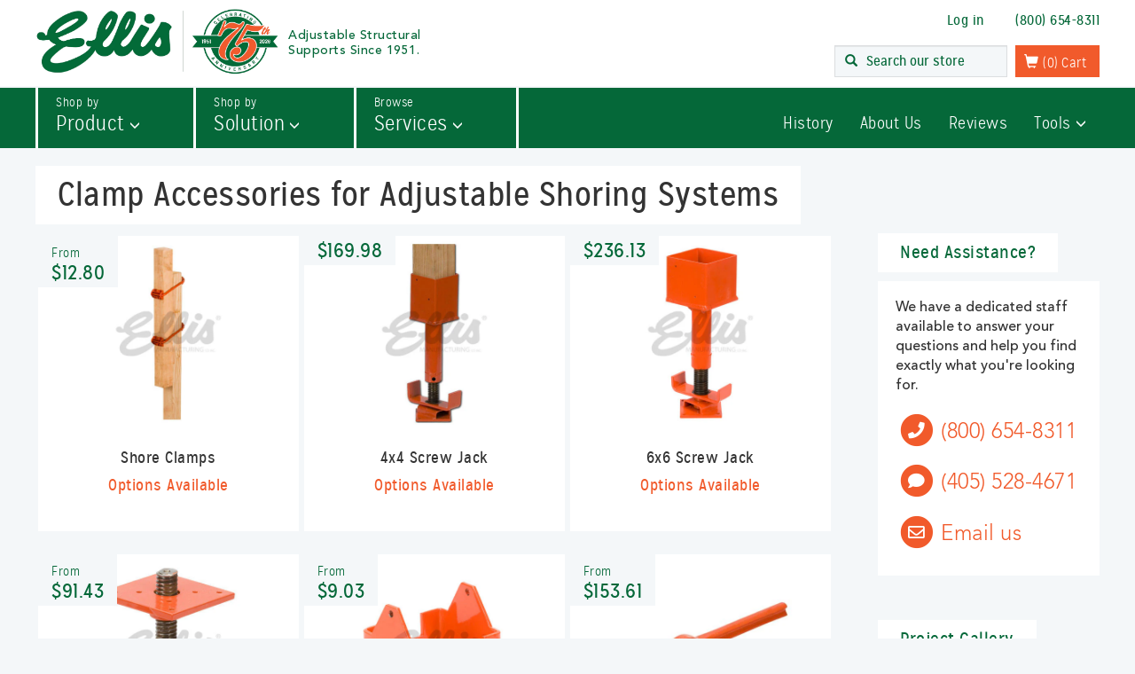

--- FILE ---
content_type: text/html; charset=utf-8
request_url: https://ellismanufacturing.com/collections/shore-clamps
body_size: 23180
content:
<!DOCTYPE html>
<!--[if lt IE 7]><html class="no-js lt-ie9 lt-ie8 lt-ie7" lang="en"> <![endif]-->
<!--[if IE 7]><html class="no-js lt-ie9 lt-ie8" lang="en"> <![endif]-->
<!--[if IE 8]><html class="no-js lt-ie9" lang="en"> <![endif]-->
<!--[if IE 9 ]><html class="ie9 no-js" lang="en"> <![endif]-->
<!--[if (gt IE 9)|!(IE)]><!--> <html lang="en" class="no-js"> <!--<![endif]-->
<head>
  <meta name="msvalidate.01" content="80C1F3DA34E10309997C5A1A07746FA1" />
  <meta name="facebook-domain-verification" content="7kkewwq5dyprm5n74da1pwlwwz8305" />
  
  <meta charset="utf-8">
  <meta http-equiv="X-UA-Compatible" content="IE=edge,chrome=1">
  <link rel="shortcut icon" href="//ellismanufacturing.com/cdn/shop/t/24/assets/favicon.ico?v=169894120086247692701680216458" />
  <link rel="apple-touch-icon" href="//ellismanufacturing.com/cdn/shop/t/24/assets/apple-touch-icon.png?v=141866966639231483441680216458">
  <link rel="apple-touch-icon" sizes="72x72" href="//ellismanufacturing.com/cdn/shop/t/24/assets/apple-touch-icon-72x72.png?v=132366237108765817371680216458">
  <link rel="apple-touch-icon" sizes="114x114" href="//ellismanufacturing.com/cdn/shop/t/24/assets/apple-touch-icon-114x114.png?v=40260128551037408121680216458">
  
  <title itemprop='name'>
    Clamp Accessories for Construction Shoring
  </title>
  
  <meta name="description" content="Discover clamp accessories for secure construction shoring. Ellis Manufacturing’s shore clamps ensure adjustable, reliable support. Shop now!">
  
  
  
  
  

  <meta property="og:type" content="website">
  <meta property="og:title" content="Clamp Accessories for Construction Shoring">
  
  <meta property="og:image" content="http://ellismanufacturing.com/cdn/shop/t/24/assets/logo2.svg?v=169319657530128255031680216458">
  <meta property="og:image:secure_url" content="https://ellismanufacturing.com/cdn/shop/t/24/assets/logo2.svg?v=169319657530128255031680216458">
  


  <meta property="og:description" content="Discover clamp accessories for secure construction shoring. Ellis Manufacturing’s shore clamps ensure adjustable, reliable support. Shop now!">

  <meta property="og:url" content="https://ellismanufacturing.com/collections/shore-clamps">
  <meta property="og:site_name" content="ELLIS MFG. CO.">

  



  <meta name="twitter:site" content="@ellismfgco">



  <!-- Helpers ================================================== -->
  
  <link rel="canonical" href="https://ellismanufacturing.com/collections/shore-clamps" />
  

  <meta name="viewport" content="width=device-width, initial-scale=1, maximum-scale=5" />

  <!-- Header hook for plugins ================================================== -->
  <script>window.performance && window.performance.mark && window.performance.mark('shopify.content_for_header.start');</script><meta name="p:domain_verify" content="c898f4488e5b3e53d3013395a889edf4">
<meta name="google-site-verification" content="QwioCArNj2gGGYsX0rmdIc4vgur6vU4x6Hn4SAseeaQ">
<meta id="shopify-digital-wallet" name="shopify-digital-wallet" content="/8413315/digital_wallets/dialog">
<meta name="shopify-checkout-api-token" content="5efcd9eee0cfa28c223c019fb0f27ef5">
<meta id="in-context-paypal-metadata" data-shop-id="8413315" data-venmo-supported="false" data-environment="production" data-locale="en_US" data-paypal-v4="true" data-currency="USD">
<link rel="alternate" type="application/atom+xml" title="Feed" href="/collections/shore-clamps.atom" />
<link rel="alternate" type="application/json+oembed" href="https://ellismanufacturing.com/collections/shore-clamps.oembed">
<script async="async" src="/checkouts/internal/preloads.js?locale=en-US"></script>
<link rel="preconnect" href="https://shop.app" crossorigin="anonymous">
<script async="async" src="https://shop.app/checkouts/internal/preloads.js?locale=en-US&shop_id=8413315" crossorigin="anonymous"></script>
<script id="apple-pay-shop-capabilities" type="application/json">{"shopId":8413315,"countryCode":"US","currencyCode":"USD","merchantCapabilities":["supports3DS"],"merchantId":"gid:\/\/shopify\/Shop\/8413315","merchantName":"ELLIS MFG. CO.","requiredBillingContactFields":["postalAddress","email","phone"],"requiredShippingContactFields":["postalAddress","email","phone"],"shippingType":"shipping","supportedNetworks":["visa","masterCard","amex","discover","elo","jcb"],"total":{"type":"pending","label":"ELLIS MFG. CO.","amount":"1.00"},"shopifyPaymentsEnabled":true,"supportsSubscriptions":true}</script>
<script id="shopify-features" type="application/json">{"accessToken":"5efcd9eee0cfa28c223c019fb0f27ef5","betas":["rich-media-storefront-analytics"],"domain":"ellismanufacturing.com","predictiveSearch":true,"shopId":8413315,"locale":"en"}</script>
<script>var Shopify = Shopify || {};
Shopify.shop = "ellis-manufacturing.myshopify.com";
Shopify.locale = "en";
Shopify.currency = {"active":"USD","rate":"1.0"};
Shopify.country = "US";
Shopify.theme = {"name":"2023-03-30 Mobile Cart Optimizations","id":136559034589,"schema_name":null,"schema_version":null,"theme_store_id":null,"role":"main"};
Shopify.theme.handle = "null";
Shopify.theme.style = {"id":null,"handle":null};
Shopify.cdnHost = "ellismanufacturing.com/cdn";
Shopify.routes = Shopify.routes || {};
Shopify.routes.root = "/";</script>
<script type="module">!function(o){(o.Shopify=o.Shopify||{}).modules=!0}(window);</script>
<script>!function(o){function n(){var o=[];function n(){o.push(Array.prototype.slice.apply(arguments))}return n.q=o,n}var t=o.Shopify=o.Shopify||{};t.loadFeatures=n(),t.autoloadFeatures=n()}(window);</script>
<script>
  window.ShopifyPay = window.ShopifyPay || {};
  window.ShopifyPay.apiHost = "shop.app\/pay";
  window.ShopifyPay.redirectState = null;
</script>
<script id="shop-js-analytics" type="application/json">{"pageType":"collection"}</script>
<script defer="defer" async type="module" src="//ellismanufacturing.com/cdn/shopifycloud/shop-js/modules/v2/client.init-shop-cart-sync_BT-GjEfc.en.esm.js"></script>
<script defer="defer" async type="module" src="//ellismanufacturing.com/cdn/shopifycloud/shop-js/modules/v2/chunk.common_D58fp_Oc.esm.js"></script>
<script defer="defer" async type="module" src="//ellismanufacturing.com/cdn/shopifycloud/shop-js/modules/v2/chunk.modal_xMitdFEc.esm.js"></script>
<script type="module">
  await import("//ellismanufacturing.com/cdn/shopifycloud/shop-js/modules/v2/client.init-shop-cart-sync_BT-GjEfc.en.esm.js");
await import("//ellismanufacturing.com/cdn/shopifycloud/shop-js/modules/v2/chunk.common_D58fp_Oc.esm.js");
await import("//ellismanufacturing.com/cdn/shopifycloud/shop-js/modules/v2/chunk.modal_xMitdFEc.esm.js");

  window.Shopify.SignInWithShop?.initShopCartSync?.({"fedCMEnabled":true,"windoidEnabled":true});

</script>
<script>
  window.Shopify = window.Shopify || {};
  if (!window.Shopify.featureAssets) window.Shopify.featureAssets = {};
  window.Shopify.featureAssets['shop-js'] = {"shop-cart-sync":["modules/v2/client.shop-cart-sync_DZOKe7Ll.en.esm.js","modules/v2/chunk.common_D58fp_Oc.esm.js","modules/v2/chunk.modal_xMitdFEc.esm.js"],"init-fed-cm":["modules/v2/client.init-fed-cm_B6oLuCjv.en.esm.js","modules/v2/chunk.common_D58fp_Oc.esm.js","modules/v2/chunk.modal_xMitdFEc.esm.js"],"shop-cash-offers":["modules/v2/client.shop-cash-offers_D2sdYoxE.en.esm.js","modules/v2/chunk.common_D58fp_Oc.esm.js","modules/v2/chunk.modal_xMitdFEc.esm.js"],"shop-login-button":["modules/v2/client.shop-login-button_QeVjl5Y3.en.esm.js","modules/v2/chunk.common_D58fp_Oc.esm.js","modules/v2/chunk.modal_xMitdFEc.esm.js"],"pay-button":["modules/v2/client.pay-button_DXTOsIq6.en.esm.js","modules/v2/chunk.common_D58fp_Oc.esm.js","modules/v2/chunk.modal_xMitdFEc.esm.js"],"shop-button":["modules/v2/client.shop-button_DQZHx9pm.en.esm.js","modules/v2/chunk.common_D58fp_Oc.esm.js","modules/v2/chunk.modal_xMitdFEc.esm.js"],"avatar":["modules/v2/client.avatar_BTnouDA3.en.esm.js"],"init-windoid":["modules/v2/client.init-windoid_CR1B-cfM.en.esm.js","modules/v2/chunk.common_D58fp_Oc.esm.js","modules/v2/chunk.modal_xMitdFEc.esm.js"],"init-shop-for-new-customer-accounts":["modules/v2/client.init-shop-for-new-customer-accounts_C_vY_xzh.en.esm.js","modules/v2/client.shop-login-button_QeVjl5Y3.en.esm.js","modules/v2/chunk.common_D58fp_Oc.esm.js","modules/v2/chunk.modal_xMitdFEc.esm.js"],"init-shop-email-lookup-coordinator":["modules/v2/client.init-shop-email-lookup-coordinator_BI7n9ZSv.en.esm.js","modules/v2/chunk.common_D58fp_Oc.esm.js","modules/v2/chunk.modal_xMitdFEc.esm.js"],"init-shop-cart-sync":["modules/v2/client.init-shop-cart-sync_BT-GjEfc.en.esm.js","modules/v2/chunk.common_D58fp_Oc.esm.js","modules/v2/chunk.modal_xMitdFEc.esm.js"],"shop-toast-manager":["modules/v2/client.shop-toast-manager_DiYdP3xc.en.esm.js","modules/v2/chunk.common_D58fp_Oc.esm.js","modules/v2/chunk.modal_xMitdFEc.esm.js"],"init-customer-accounts":["modules/v2/client.init-customer-accounts_D9ZNqS-Q.en.esm.js","modules/v2/client.shop-login-button_QeVjl5Y3.en.esm.js","modules/v2/chunk.common_D58fp_Oc.esm.js","modules/v2/chunk.modal_xMitdFEc.esm.js"],"init-customer-accounts-sign-up":["modules/v2/client.init-customer-accounts-sign-up_iGw4briv.en.esm.js","modules/v2/client.shop-login-button_QeVjl5Y3.en.esm.js","modules/v2/chunk.common_D58fp_Oc.esm.js","modules/v2/chunk.modal_xMitdFEc.esm.js"],"shop-follow-button":["modules/v2/client.shop-follow-button_CqMgW2wH.en.esm.js","modules/v2/chunk.common_D58fp_Oc.esm.js","modules/v2/chunk.modal_xMitdFEc.esm.js"],"checkout-modal":["modules/v2/client.checkout-modal_xHeaAweL.en.esm.js","modules/v2/chunk.common_D58fp_Oc.esm.js","modules/v2/chunk.modal_xMitdFEc.esm.js"],"shop-login":["modules/v2/client.shop-login_D91U-Q7h.en.esm.js","modules/v2/chunk.common_D58fp_Oc.esm.js","modules/v2/chunk.modal_xMitdFEc.esm.js"],"lead-capture":["modules/v2/client.lead-capture_BJmE1dJe.en.esm.js","modules/v2/chunk.common_D58fp_Oc.esm.js","modules/v2/chunk.modal_xMitdFEc.esm.js"],"payment-terms":["modules/v2/client.payment-terms_Ci9AEqFq.en.esm.js","modules/v2/chunk.common_D58fp_Oc.esm.js","modules/v2/chunk.modal_xMitdFEc.esm.js"]};
</script>
<script>(function() {
  var isLoaded = false;
  function asyncLoad() {
    if (isLoaded) return;
    isLoaded = true;
    var urls = ["https:\/\/chimpstatic.com\/mcjs-connected\/js\/users\/1931f6e96386339ab5456484c\/4f90f117926d2b0cc73077c68.js?shop=ellis-manufacturing.myshopify.com","https:\/\/storage.nfcube.com\/instafeed-0447b9f54de00e502647709b8580a76e.js?shop=ellis-manufacturing.myshopify.com","https:\/\/cdn.hextom.com\/js\/quickannouncementbar.js?shop=ellis-manufacturing.myshopify.com"];
    for (var i = 0; i < urls.length; i++) {
      var s = document.createElement('script');
      s.type = 'text/javascript';
      s.async = true;
      s.src = urls[i];
      var x = document.getElementsByTagName('script')[0];
      x.parentNode.insertBefore(s, x);
    }
  };
  if(window.attachEvent) {
    window.attachEvent('onload', asyncLoad);
  } else {
    window.addEventListener('load', asyncLoad, false);
  }
})();</script>
<script id="__st">var __st={"a":8413315,"offset":-21600,"reqid":"b6c86b92-5a18-4850-bb8b-1ddc6965e71c-1769211097","pageurl":"ellismanufacturing.com\/collections\/shore-clamps","u":"a308857283b5","p":"collection","rtyp":"collection","rid":53917377};</script>
<script>window.ShopifyPaypalV4VisibilityTracking = true;</script>
<script id="captcha-bootstrap">!function(){'use strict';const t='contact',e='account',n='new_comment',o=[[t,t],['blogs',n],['comments',n],[t,'customer']],c=[[e,'customer_login'],[e,'guest_login'],[e,'recover_customer_password'],[e,'create_customer']],r=t=>t.map((([t,e])=>`form[action*='/${t}']:not([data-nocaptcha='true']) input[name='form_type'][value='${e}']`)).join(','),a=t=>()=>t?[...document.querySelectorAll(t)].map((t=>t.form)):[];function s(){const t=[...o],e=r(t);return a(e)}const i='password',u='form_key',d=['recaptcha-v3-token','g-recaptcha-response','h-captcha-response',i],f=()=>{try{return window.sessionStorage}catch{return}},m='__shopify_v',_=t=>t.elements[u];function p(t,e,n=!1){try{const o=window.sessionStorage,c=JSON.parse(o.getItem(e)),{data:r}=function(t){const{data:e,action:n}=t;return t[m]||n?{data:e,action:n}:{data:t,action:n}}(c);for(const[e,n]of Object.entries(r))t.elements[e]&&(t.elements[e].value=n);n&&o.removeItem(e)}catch(o){console.error('form repopulation failed',{error:o})}}const l='form_type',E='cptcha';function T(t){t.dataset[E]=!0}const w=window,h=w.document,L='Shopify',v='ce_forms',y='captcha';let A=!1;((t,e)=>{const n=(g='f06e6c50-85a8-45c8-87d0-21a2b65856fe',I='https://cdn.shopify.com/shopifycloud/storefront-forms-hcaptcha/ce_storefront_forms_captcha_hcaptcha.v1.5.2.iife.js',D={infoText:'Protected by hCaptcha',privacyText:'Privacy',termsText:'Terms'},(t,e,n)=>{const o=w[L][v],c=o.bindForm;if(c)return c(t,g,e,D).then(n);var r;o.q.push([[t,g,e,D],n]),r=I,A||(h.body.append(Object.assign(h.createElement('script'),{id:'captcha-provider',async:!0,src:r})),A=!0)});var g,I,D;w[L]=w[L]||{},w[L][v]=w[L][v]||{},w[L][v].q=[],w[L][y]=w[L][y]||{},w[L][y].protect=function(t,e){n(t,void 0,e),T(t)},Object.freeze(w[L][y]),function(t,e,n,w,h,L){const[v,y,A,g]=function(t,e,n){const i=e?o:[],u=t?c:[],d=[...i,...u],f=r(d),m=r(i),_=r(d.filter((([t,e])=>n.includes(e))));return[a(f),a(m),a(_),s()]}(w,h,L),I=t=>{const e=t.target;return e instanceof HTMLFormElement?e:e&&e.form},D=t=>v().includes(t);t.addEventListener('submit',(t=>{const e=I(t);if(!e)return;const n=D(e)&&!e.dataset.hcaptchaBound&&!e.dataset.recaptchaBound,o=_(e),c=g().includes(e)&&(!o||!o.value);(n||c)&&t.preventDefault(),c&&!n&&(function(t){try{if(!f())return;!function(t){const e=f();if(!e)return;const n=_(t);if(!n)return;const o=n.value;o&&e.removeItem(o)}(t);const e=Array.from(Array(32),(()=>Math.random().toString(36)[2])).join('');!function(t,e){_(t)||t.append(Object.assign(document.createElement('input'),{type:'hidden',name:u})),t.elements[u].value=e}(t,e),function(t,e){const n=f();if(!n)return;const o=[...t.querySelectorAll(`input[type='${i}']`)].map((({name:t})=>t)),c=[...d,...o],r={};for(const[a,s]of new FormData(t).entries())c.includes(a)||(r[a]=s);n.setItem(e,JSON.stringify({[m]:1,action:t.action,data:r}))}(t,e)}catch(e){console.error('failed to persist form',e)}}(e),e.submit())}));const S=(t,e)=>{t&&!t.dataset[E]&&(n(t,e.some((e=>e===t))),T(t))};for(const o of['focusin','change'])t.addEventListener(o,(t=>{const e=I(t);D(e)&&S(e,y())}));const B=e.get('form_key'),M=e.get(l),P=B&&M;t.addEventListener('DOMContentLoaded',(()=>{const t=y();if(P)for(const e of t)e.elements[l].value===M&&p(e,B);[...new Set([...A(),...v().filter((t=>'true'===t.dataset.shopifyCaptcha))])].forEach((e=>S(e,t)))}))}(h,new URLSearchParams(w.location.search),n,t,e,['guest_login'])})(!0,!0)}();</script>
<script integrity="sha256-4kQ18oKyAcykRKYeNunJcIwy7WH5gtpwJnB7kiuLZ1E=" data-source-attribution="shopify.loadfeatures" defer="defer" src="//ellismanufacturing.com/cdn/shopifycloud/storefront/assets/storefront/load_feature-a0a9edcb.js" crossorigin="anonymous"></script>
<script crossorigin="anonymous" defer="defer" src="//ellismanufacturing.com/cdn/shopifycloud/storefront/assets/shopify_pay/storefront-65b4c6d7.js?v=20250812"></script>
<script data-source-attribution="shopify.dynamic_checkout.dynamic.init">var Shopify=Shopify||{};Shopify.PaymentButton=Shopify.PaymentButton||{isStorefrontPortableWallets:!0,init:function(){window.Shopify.PaymentButton.init=function(){};var t=document.createElement("script");t.src="https://ellismanufacturing.com/cdn/shopifycloud/portable-wallets/latest/portable-wallets.en.js",t.type="module",document.head.appendChild(t)}};
</script>
<script data-source-attribution="shopify.dynamic_checkout.buyer_consent">
  function portableWalletsHideBuyerConsent(e){var t=document.getElementById("shopify-buyer-consent"),n=document.getElementById("shopify-subscription-policy-button");t&&n&&(t.classList.add("hidden"),t.setAttribute("aria-hidden","true"),n.removeEventListener("click",e))}function portableWalletsShowBuyerConsent(e){var t=document.getElementById("shopify-buyer-consent"),n=document.getElementById("shopify-subscription-policy-button");t&&n&&(t.classList.remove("hidden"),t.removeAttribute("aria-hidden"),n.addEventListener("click",e))}window.Shopify?.PaymentButton&&(window.Shopify.PaymentButton.hideBuyerConsent=portableWalletsHideBuyerConsent,window.Shopify.PaymentButton.showBuyerConsent=portableWalletsShowBuyerConsent);
</script>
<script data-source-attribution="shopify.dynamic_checkout.cart.bootstrap">document.addEventListener("DOMContentLoaded",(function(){function t(){return document.querySelector("shopify-accelerated-checkout-cart, shopify-accelerated-checkout")}if(t())Shopify.PaymentButton.init();else{new MutationObserver((function(e,n){t()&&(Shopify.PaymentButton.init(),n.disconnect())})).observe(document.body,{childList:!0,subtree:!0})}}));
</script>
<link id="shopify-accelerated-checkout-styles" rel="stylesheet" media="screen" href="https://ellismanufacturing.com/cdn/shopifycloud/portable-wallets/latest/accelerated-checkout-backwards-compat.css" crossorigin="anonymous">
<style id="shopify-accelerated-checkout-cart">
        #shopify-buyer-consent {
  margin-top: 1em;
  display: inline-block;
  width: 100%;
}

#shopify-buyer-consent.hidden {
  display: none;
}

#shopify-subscription-policy-button {
  background: none;
  border: none;
  padding: 0;
  text-decoration: underline;
  font-size: inherit;
  cursor: pointer;
}

#shopify-subscription-policy-button::before {
  box-shadow: none;
}

      </style>

<script>window.performance && window.performance.mark && window.performance.mark('shopify.content_for_header.end');</script>

  

<!--[if lt IE 9]>
<script src="//html5shiv.googlecode.com/svn/trunk/html5.js" type="text/javascript"></script>
<script src="//ellismanufacturing.com/cdn/shop/t/24/assets/respond.min.js?v=52248677837542619231680216458" type="text/javascript"></script>
<link href="//ellismanufacturing.com/cdn/shop/t/24/assets/respond-proxy.html" id="respond-proxy" rel="respond-proxy" />
<link href="//ellismanufacturing.com/search?q=47db535903dd61762562bbef772990eb" id="respond-redirect" rel="respond-redirect" />
<script src="//ellismanufacturing.com/search?q=47db535903dd61762562bbef772990eb" type="text/javascript"></script>
<![endif]-->



  

  

  <!-- CSS ================================================== -->
  <link rel="stylesheet" href="//ellismanufacturing.com/cdn/shop/t/24/assets/bootstrap.min.css?v=40569635527281592411680216458">
  <link rel="stylesheet" href="//ellismanufacturing.com/cdn/shop/t/24/assets/layout.scss.css?v=120228985631273975371764957849">
  

  <!-- Google Tag Manager -->
  <script>(function(w,d,s,l,i){w[l]=w[l]||[];w[l].push({'gtm.start':
  new Date().getTime(),event:'gtm.js'});var f=d.getElementsByTagName(s)[0],
  j=d.createElement(s),dl=l!='dataLayer'?'&l='+l:'';j.async=true;j.src=
  'https://www.googletagmanager.com/gtm.js?id='+i+dl;f.parentNode.insertBefore(j,f);
  })(window,document,'script','dataLayer','GTM-WTP7TS7');</script>
  <!-- End Google Tag Manager -->

  <!-- Hotjar Tracking Code for ellismanufacturing.com -->
  <script>
      (function(h,o,t,j,a,r){
          h.hj=h.hj||function(){(h.hj.q=h.hj.q||[]).push(arguments)};
          h._hjSettings={hjid:3387693,hjsv:6};
          a=o.getElementsByTagName('head')[0];
          r=o.createElement('script');r.async=1;
          r.src=t+h._hjSettings.hjid+j+h._hjSettings.hjsv;
          a.appendChild(r);
      })(window,document,'https://static.hotjar.com/c/hotjar-','.js?sv=');
  </script>
<!-- BEGIN app block: shopify://apps/xo-insert-code/blocks/insert-code-header/72017b12-3679-442e-b23c-5c62460717f5 --><!-- XO-InsertCode Header -->


<!-- Google Tag Manager -->
<script>(function(w,d,s,l,i){w[l]=w[l]||[];w[l].push({'gtm.start':
new Date().getTime(),event:'gtm.js'});var f=d.getElementsByTagName(s)[0],
j=d.createElement(s),dl=l!='dataLayer'?'&l='+l:'';j.async=true;j.src=
'https://www.googletagmanager.com/gtm.js?id='+i+dl;f.parentNode.insertBefore(j,f);
})(window,document,'script','dataLayer','GTM-WTP7TS7');</script>
<!-- End Google Tag Manager -->
  
<!-- Google tag (gtag.js) -->
<script async src="https://www.googletagmanager.com/gtag/js?id=G-5XG06B5QQ7"></script>
<script>
  window.dataLayer = window.dataLayer || [];
  function gtag(){dataLayer.push(arguments);}
  gtag('js', new Date());

  gtag('config', 'G-5XG06B5QQ7');
</script>
  
<!-- End: XO-InsertCode Header -->


<!-- END app block --><script src="https://cdn.shopify.com/extensions/019bc2d0-0f91-74d4-a43b-076b6407206d/quick-announcement-bar-prod-97/assets/quickannouncementbar.js" type="text/javascript" defer="defer"></script>
<link href="https://monorail-edge.shopifysvc.com" rel="dns-prefetch">
<script>(function(){if ("sendBeacon" in navigator && "performance" in window) {try {var session_token_from_headers = performance.getEntriesByType('navigation')[0].serverTiming.find(x => x.name == '_s').description;} catch {var session_token_from_headers = undefined;}var session_cookie_matches = document.cookie.match(/_shopify_s=([^;]*)/);var session_token_from_cookie = session_cookie_matches && session_cookie_matches.length === 2 ? session_cookie_matches[1] : "";var session_token = session_token_from_headers || session_token_from_cookie || "";function handle_abandonment_event(e) {var entries = performance.getEntries().filter(function(entry) {return /monorail-edge.shopifysvc.com/.test(entry.name);});if (!window.abandonment_tracked && entries.length === 0) {window.abandonment_tracked = true;var currentMs = Date.now();var navigation_start = performance.timing.navigationStart;var payload = {shop_id: 8413315,url: window.location.href,navigation_start,duration: currentMs - navigation_start,session_token,page_type: "collection"};window.navigator.sendBeacon("https://monorail-edge.shopifysvc.com/v1/produce", JSON.stringify({schema_id: "online_store_buyer_site_abandonment/1.1",payload: payload,metadata: {event_created_at_ms: currentMs,event_sent_at_ms: currentMs}}));}}window.addEventListener('pagehide', handle_abandonment_event);}}());</script>
<script id="web-pixels-manager-setup">(function e(e,d,r,n,o){if(void 0===o&&(o={}),!Boolean(null===(a=null===(i=window.Shopify)||void 0===i?void 0:i.analytics)||void 0===a?void 0:a.replayQueue)){var i,a;window.Shopify=window.Shopify||{};var t=window.Shopify;t.analytics=t.analytics||{};var s=t.analytics;s.replayQueue=[],s.publish=function(e,d,r){return s.replayQueue.push([e,d,r]),!0};try{self.performance.mark("wpm:start")}catch(e){}var l=function(){var e={modern:/Edge?\/(1{2}[4-9]|1[2-9]\d|[2-9]\d{2}|\d{4,})\.\d+(\.\d+|)|Firefox\/(1{2}[4-9]|1[2-9]\d|[2-9]\d{2}|\d{4,})\.\d+(\.\d+|)|Chrom(ium|e)\/(9{2}|\d{3,})\.\d+(\.\d+|)|(Maci|X1{2}).+ Version\/(15\.\d+|(1[6-9]|[2-9]\d|\d{3,})\.\d+)([,.]\d+|)( \(\w+\)|)( Mobile\/\w+|) Safari\/|Chrome.+OPR\/(9{2}|\d{3,})\.\d+\.\d+|(CPU[ +]OS|iPhone[ +]OS|CPU[ +]iPhone|CPU IPhone OS|CPU iPad OS)[ +]+(15[._]\d+|(1[6-9]|[2-9]\d|\d{3,})[._]\d+)([._]\d+|)|Android:?[ /-](13[3-9]|1[4-9]\d|[2-9]\d{2}|\d{4,})(\.\d+|)(\.\d+|)|Android.+Firefox\/(13[5-9]|1[4-9]\d|[2-9]\d{2}|\d{4,})\.\d+(\.\d+|)|Android.+Chrom(ium|e)\/(13[3-9]|1[4-9]\d|[2-9]\d{2}|\d{4,})\.\d+(\.\d+|)|SamsungBrowser\/([2-9]\d|\d{3,})\.\d+/,legacy:/Edge?\/(1[6-9]|[2-9]\d|\d{3,})\.\d+(\.\d+|)|Firefox\/(5[4-9]|[6-9]\d|\d{3,})\.\d+(\.\d+|)|Chrom(ium|e)\/(5[1-9]|[6-9]\d|\d{3,})\.\d+(\.\d+|)([\d.]+$|.*Safari\/(?![\d.]+ Edge\/[\d.]+$))|(Maci|X1{2}).+ Version\/(10\.\d+|(1[1-9]|[2-9]\d|\d{3,})\.\d+)([,.]\d+|)( \(\w+\)|)( Mobile\/\w+|) Safari\/|Chrome.+OPR\/(3[89]|[4-9]\d|\d{3,})\.\d+\.\d+|(CPU[ +]OS|iPhone[ +]OS|CPU[ +]iPhone|CPU IPhone OS|CPU iPad OS)[ +]+(10[._]\d+|(1[1-9]|[2-9]\d|\d{3,})[._]\d+)([._]\d+|)|Android:?[ /-](13[3-9]|1[4-9]\d|[2-9]\d{2}|\d{4,})(\.\d+|)(\.\d+|)|Mobile Safari.+OPR\/([89]\d|\d{3,})\.\d+\.\d+|Android.+Firefox\/(13[5-9]|1[4-9]\d|[2-9]\d{2}|\d{4,})\.\d+(\.\d+|)|Android.+Chrom(ium|e)\/(13[3-9]|1[4-9]\d|[2-9]\d{2}|\d{4,})\.\d+(\.\d+|)|Android.+(UC? ?Browser|UCWEB|U3)[ /]?(15\.([5-9]|\d{2,})|(1[6-9]|[2-9]\d|\d{3,})\.\d+)\.\d+|SamsungBrowser\/(5\.\d+|([6-9]|\d{2,})\.\d+)|Android.+MQ{2}Browser\/(14(\.(9|\d{2,})|)|(1[5-9]|[2-9]\d|\d{3,})(\.\d+|))(\.\d+|)|K[Aa][Ii]OS\/(3\.\d+|([4-9]|\d{2,})\.\d+)(\.\d+|)/},d=e.modern,r=e.legacy,n=navigator.userAgent;return n.match(d)?"modern":n.match(r)?"legacy":"unknown"}(),u="modern"===l?"modern":"legacy",c=(null!=n?n:{modern:"",legacy:""})[u],f=function(e){return[e.baseUrl,"/wpm","/b",e.hashVersion,"modern"===e.buildTarget?"m":"l",".js"].join("")}({baseUrl:d,hashVersion:r,buildTarget:u}),m=function(e){var d=e.version,r=e.bundleTarget,n=e.surface,o=e.pageUrl,i=e.monorailEndpoint;return{emit:function(e){var a=e.status,t=e.errorMsg,s=(new Date).getTime(),l=JSON.stringify({metadata:{event_sent_at_ms:s},events:[{schema_id:"web_pixels_manager_load/3.1",payload:{version:d,bundle_target:r,page_url:o,status:a,surface:n,error_msg:t},metadata:{event_created_at_ms:s}}]});if(!i)return console&&console.warn&&console.warn("[Web Pixels Manager] No Monorail endpoint provided, skipping logging."),!1;try{return self.navigator.sendBeacon.bind(self.navigator)(i,l)}catch(e){}var u=new XMLHttpRequest;try{return u.open("POST",i,!0),u.setRequestHeader("Content-Type","text/plain"),u.send(l),!0}catch(e){return console&&console.warn&&console.warn("[Web Pixels Manager] Got an unhandled error while logging to Monorail."),!1}}}}({version:r,bundleTarget:l,surface:e.surface,pageUrl:self.location.href,monorailEndpoint:e.monorailEndpoint});try{o.browserTarget=l,function(e){var d=e.src,r=e.async,n=void 0===r||r,o=e.onload,i=e.onerror,a=e.sri,t=e.scriptDataAttributes,s=void 0===t?{}:t,l=document.createElement("script"),u=document.querySelector("head"),c=document.querySelector("body");if(l.async=n,l.src=d,a&&(l.integrity=a,l.crossOrigin="anonymous"),s)for(var f in s)if(Object.prototype.hasOwnProperty.call(s,f))try{l.dataset[f]=s[f]}catch(e){}if(o&&l.addEventListener("load",o),i&&l.addEventListener("error",i),u)u.appendChild(l);else{if(!c)throw new Error("Did not find a head or body element to append the script");c.appendChild(l)}}({src:f,async:!0,onload:function(){if(!function(){var e,d;return Boolean(null===(d=null===(e=window.Shopify)||void 0===e?void 0:e.analytics)||void 0===d?void 0:d.initialized)}()){var d=window.webPixelsManager.init(e)||void 0;if(d){var r=window.Shopify.analytics;r.replayQueue.forEach((function(e){var r=e[0],n=e[1],o=e[2];d.publishCustomEvent(r,n,o)})),r.replayQueue=[],r.publish=d.publishCustomEvent,r.visitor=d.visitor,r.initialized=!0}}},onerror:function(){return m.emit({status:"failed",errorMsg:"".concat(f," has failed to load")})},sri:function(e){var d=/^sha384-[A-Za-z0-9+/=]+$/;return"string"==typeof e&&d.test(e)}(c)?c:"",scriptDataAttributes:o}),m.emit({status:"loading"})}catch(e){m.emit({status:"failed",errorMsg:(null==e?void 0:e.message)||"Unknown error"})}}})({shopId: 8413315,storefrontBaseUrl: "https://ellismanufacturing.com",extensionsBaseUrl: "https://extensions.shopifycdn.com/cdn/shopifycloud/web-pixels-manager",monorailEndpoint: "https://monorail-edge.shopifysvc.com/unstable/produce_batch",surface: "storefront-renderer",enabledBetaFlags: ["2dca8a86"],webPixelsConfigList: [{"id":"626458845","configuration":"{\"config\":\"{\\\"google_tag_ids\\\":[\\\"G-5XG06B5QQ7\\\",\\\"AW-1070502421\\\",\\\"GT-PLTMJMWW\\\"],\\\"target_country\\\":\\\"US\\\",\\\"gtag_events\\\":[{\\\"type\\\":\\\"search\\\",\\\"action_label\\\":[\\\"G-5XG06B5QQ7\\\",\\\"AW-1070502421\\\/43djCJSpvYMBEJWkuv4D\\\"]},{\\\"type\\\":\\\"begin_checkout\\\",\\\"action_label\\\":[\\\"G-5XG06B5QQ7\\\",\\\"AW-1070502421\\\/neU6CJGpvYMBEJWkuv4D\\\",\\\"AW-1070502421\\\/dlyRCIKoougYEJWkuv4D\\\"]},{\\\"type\\\":\\\"view_item\\\",\\\"action_label\\\":[\\\"G-5XG06B5QQ7\\\",\\\"AW-1070502421\\\/0-W-CJPdvuAZEJWkuv4D\\\",\\\"MC-907FC0VSNR\\\",\\\"MC-B9V957MZLR\\\"]},{\\\"type\\\":\\\"purchase\\\",\\\"action_label\\\":[\\\"G-5XG06B5QQ7\\\",\\\"AW-1070502421\\\/AAQ9CNeJjvoZEJWkuv4D\\\",\\\"MC-907FC0VSNR\\\",\\\"MC-B9V957MZLR\\\"]},{\\\"type\\\":\\\"page_view\\\",\\\"action_label\\\":[\\\"G-5XG06B5QQ7\\\",\\\"AW-1070502421\\\/2O7RCIWpvYMBEJWkuv4D\\\",\\\"MC-907FC0VSNR\\\",\\\"MC-B9V957MZLR\\\",\\\"AW-1070502421\\\/okEGCIioougYEJWkuv4D\\\",\\\"AW-1070502421\\\/gy7YCIupvYMBEJWkuv4D\\\"]},{\\\"type\\\":\\\"add_payment_info\\\",\\\"action_label\\\":[\\\"G-5XG06B5QQ7\\\",\\\"AW-1070502421\\\/edsPCJepvYMBEJWkuv4D\\\"]},{\\\"type\\\":\\\"add_to_cart\\\",\\\"action_label\\\":[\\\"G-5XG06B5QQ7\\\",\\\"AW-1070502421\\\/e0xECI6pvYMBEJWkuv4D\\\"]}],\\\"enable_monitoring_mode\\\":false}\"}","eventPayloadVersion":"v1","runtimeContext":"OPEN","scriptVersion":"b2a88bafab3e21179ed38636efcd8a93","type":"APP","apiClientId":1780363,"privacyPurposes":[],"dataSharingAdjustments":{"protectedCustomerApprovalScopes":["read_customer_address","read_customer_email","read_customer_name","read_customer_personal_data","read_customer_phone"]}},{"id":"539459805","configuration":"{\"ti\":\"211011543\",\"endpoint\":\"https:\/\/bat.bing.com\/action\/0\"}","eventPayloadVersion":"v1","runtimeContext":"STRICT","scriptVersion":"5ee93563fe31b11d2d65e2f09a5229dc","type":"APP","apiClientId":2997493,"privacyPurposes":["ANALYTICS","MARKETING","SALE_OF_DATA"],"dataSharingAdjustments":{"protectedCustomerApprovalScopes":["read_customer_personal_data"]}},{"id":"210239709","configuration":"{\"pixel_id\":\"1510007592629526\",\"pixel_type\":\"facebook_pixel\",\"metaapp_system_user_token\":\"-\"}","eventPayloadVersion":"v1","runtimeContext":"OPEN","scriptVersion":"ca16bc87fe92b6042fbaa3acc2fbdaa6","type":"APP","apiClientId":2329312,"privacyPurposes":["ANALYTICS","MARKETING","SALE_OF_DATA"],"dataSharingAdjustments":{"protectedCustomerApprovalScopes":["read_customer_address","read_customer_email","read_customer_name","read_customer_personal_data","read_customer_phone"]}},{"id":"97583325","configuration":"{\"myshopifyDomain\":\"ellis-manufacturing.myshopify.com\"}","eventPayloadVersion":"v1","runtimeContext":"STRICT","scriptVersion":"23b97d18e2aa74363140dc29c9284e87","type":"APP","apiClientId":2775569,"privacyPurposes":["ANALYTICS","MARKETING","SALE_OF_DATA"],"dataSharingAdjustments":{"protectedCustomerApprovalScopes":["read_customer_address","read_customer_email","read_customer_name","read_customer_phone","read_customer_personal_data"]}},{"id":"77037789","configuration":"{\"tagID\":\"2612505972587\"}","eventPayloadVersion":"v1","runtimeContext":"STRICT","scriptVersion":"18031546ee651571ed29edbe71a3550b","type":"APP","apiClientId":3009811,"privacyPurposes":["ANALYTICS","MARKETING","SALE_OF_DATA"],"dataSharingAdjustments":{"protectedCustomerApprovalScopes":["read_customer_address","read_customer_email","read_customer_name","read_customer_personal_data","read_customer_phone"]}},{"id":"shopify-app-pixel","configuration":"{}","eventPayloadVersion":"v1","runtimeContext":"STRICT","scriptVersion":"0450","apiClientId":"shopify-pixel","type":"APP","privacyPurposes":["ANALYTICS","MARKETING"]},{"id":"shopify-custom-pixel","eventPayloadVersion":"v1","runtimeContext":"LAX","scriptVersion":"0450","apiClientId":"shopify-pixel","type":"CUSTOM","privacyPurposes":["ANALYTICS","MARKETING"]}],isMerchantRequest: false,initData: {"shop":{"name":"ELLIS MFG. CO.","paymentSettings":{"currencyCode":"USD"},"myshopifyDomain":"ellis-manufacturing.myshopify.com","countryCode":"US","storefrontUrl":"https:\/\/ellismanufacturing.com"},"customer":null,"cart":null,"checkout":null,"productVariants":[],"purchasingCompany":null},},"https://ellismanufacturing.com/cdn","fcfee988w5aeb613cpc8e4bc33m6693e112",{"modern":"","legacy":""},{"shopId":"8413315","storefrontBaseUrl":"https:\/\/ellismanufacturing.com","extensionBaseUrl":"https:\/\/extensions.shopifycdn.com\/cdn\/shopifycloud\/web-pixels-manager","surface":"storefront-renderer","enabledBetaFlags":"[\"2dca8a86\"]","isMerchantRequest":"false","hashVersion":"fcfee988w5aeb613cpc8e4bc33m6693e112","publish":"custom","events":"[[\"page_viewed\",{}],[\"collection_viewed\",{\"collection\":{\"id\":\"53917377\",\"title\":\"Clamp Accessories for Adjustable Shoring Systems\",\"productVariants\":[{\"price\":{\"amount\":14.46,\"currencyCode\":\"USD\"},\"product\":{\"title\":\"Shore Clamps\",\"vendor\":\"ELLIS MFG. CO.\",\"id\":\"864172417\",\"untranslatedTitle\":\"Shore Clamps\",\"url\":\"\/products\/shore-clamps\",\"type\":\"Jacks and Shoring\"},\"id\":\"2422164097\",\"image\":{\"src\":\"\/\/ellismanufacturing.com\/cdn\/shop\/products\/Clamp_2x4_56593da7-2d2b-41cf-8163-2b94afb1ca7f.jpg?v=1606167031\"},\"sku\":\"C-2\",\"title\":\"C-2\",\"untranslatedTitle\":\"C-2\"},{\"price\":{\"amount\":169.98,\"currencyCode\":\"USD\"},\"product\":{\"title\":\"4x4 Screw Jack\",\"vendor\":\"ELLIS MFG. CO.\",\"id\":\"858165569\",\"untranslatedTitle\":\"4x4 Screw Jack\",\"url\":\"\/products\/ellis-4x4-screw-jack\",\"type\":\"Jacks and Shoring\"},\"id\":\"2406947393\",\"image\":{\"src\":\"\/\/ellismanufacturing.com\/cdn\/shop\/products\/Screw_Jack_4x4_w_lumber.jpg?v=1518798574\"},\"sku\":\"SJ-4\",\"title\":\"SJ-4\",\"untranslatedTitle\":\"SJ-4\"},{\"price\":{\"amount\":236.13,\"currencyCode\":\"USD\"},\"product\":{\"title\":\"6x6 Screw Jack\",\"vendor\":\"ELLIS MFG. CO.\",\"id\":\"859297473\",\"untranslatedTitle\":\"6x6 Screw Jack\",\"url\":\"\/products\/screw-jack-6x6\",\"type\":\"Jacks and Shoring\"},\"id\":\"2411252481\",\"image\":{\"src\":\"\/\/ellismanufacturing.com\/cdn\/shop\/products\/Screw_Jack_6x6_w_lumber.jpg?v=1512663556\"},\"sku\":\"SJ-6\",\"title\":\"SJ-6\",\"untranslatedTitle\":\"SJ-6\"},{\"price\":{\"amount\":91.43,\"currencyCode\":\"USD\"},\"product\":{\"title\":\"Timber Jack\",\"vendor\":\"ELLIS MFG. CO.\",\"id\":\"863717249\",\"untranslatedTitle\":\"Timber Jack\",\"url\":\"\/products\/timber-jack\",\"type\":\"Jacks and Shoring\"},\"id\":\"2421479873\",\"image\":{\"src\":\"\/\/ellismanufacturing.com\/cdn\/shop\/products\/Timber_Jack.jpg?v=1515690797\"},\"sku\":\"TJ-4\",\"title\":\"TJ-4\",\"untranslatedTitle\":\"TJ-4\"},{\"price\":{\"amount\":9.03,\"currencyCode\":\"USD\"},\"product\":{\"title\":\"Shore Cup\",\"vendor\":\"ELLIS MFG. CO.\",\"id\":\"877717057\",\"untranslatedTitle\":\"Shore Cup\",\"url\":\"\/products\/shore-holders\",\"type\":\"Shore Heads\"},\"id\":\"2472461697\",\"image\":{\"src\":\"\/\/ellismanufacturing.com\/cdn\/shop\/products\/Wire_Head.jpg?v=1513967987\"},\"sku\":\"SH-WH4\",\"title\":\"SH-WH4\",\"untranslatedTitle\":\"SH-WH4\"},{\"price\":{\"amount\":153.61,\"currencyCode\":\"USD\"},\"product\":{\"title\":\"Ellis Shore Jack Wrench\",\"vendor\":\"ELLIS MFG. CO.\",\"id\":\"864497793\",\"untranslatedTitle\":\"Ellis Shore Jack Wrench\",\"url\":\"\/products\/jack-wrench\",\"type\":\"Jack Wrenches\"},\"id\":\"2422638273\",\"image\":{\"src\":\"\/\/ellismanufacturing.com\/cdn\/shop\/products\/Hand_Jack_2x4_6103d0c2-42e5-4d70-8076-36835d6e2b09.jpg?v=1606166752\"},\"sku\":\"H-2\",\"title\":\"H-2\",\"untranslatedTitle\":\"H-2\"},{\"price\":{\"amount\":4.26,\"currencyCode\":\"USD\"},\"product\":{\"title\":\"Reshore Spring\",\"vendor\":\"ELLIS MFG. CO.\",\"id\":\"878453889\",\"untranslatedTitle\":\"Reshore Spring\",\"url\":\"\/products\/reshore-spring\",\"type\":\"Shore Heads\"},\"id\":\"2475468033\",\"image\":{\"src\":\"\/\/ellismanufacturing.com\/cdn\/shop\/products\/Ellis-MFG-Ellis-Shore-Reshore-Spring-Black.jpg?v=1531762718\"},\"sku\":\"RSP-1\",\"title\":\"RSP-1\",\"untranslatedTitle\":\"RSP-1\"},{\"price\":{\"amount\":24.83,\"currencyCode\":\"USD\"},\"product\":{\"title\":\"4x4 Red Head\",\"vendor\":\"ELLIS MFG. CO.\",\"id\":\"881485633\",\"untranslatedTitle\":\"4x4 Red Head\",\"url\":\"\/products\/4x4-red-head\",\"type\":\"Wood Shore Heads\"},\"id\":\"2493187969\",\"image\":{\"src\":\"\/\/ellismanufacturing.com\/cdn\/shop\/products\/RH-4-Ellis-MFG.jpg?v=1554909184\"},\"sku\":\"RH-4\",\"title\":\"RH-4\",\"untranslatedTitle\":\"RH-4\"},{\"price\":{\"amount\":105.72,\"currencyCode\":\"USD\"},\"product\":{\"title\":\"Beam Holder\",\"vendor\":\"ELLIS MFG. CO.\",\"id\":\"877140353\",\"untranslatedTitle\":\"Beam Holder\",\"url\":\"\/products\/beam-holder\",\"type\":\"Wood Shore Heads\"},\"id\":\"2470445121\",\"image\":{\"src\":\"\/\/ellismanufacturing.com\/cdn\/shop\/products\/Ellis-MFG-BH-6-Beam-Holder.jpg?v=1556034496\"},\"sku\":\"BH-6\",\"title\":\"BH-6\",\"untranslatedTitle\":\"BH-6\"},{\"price\":{\"amount\":62.43,\"currencyCode\":\"USD\"},\"product\":{\"title\":\"Joist Holder\",\"vendor\":\"ELLIS MFG. CO.\",\"id\":\"876631361\",\"untranslatedTitle\":\"Joist Holder\",\"url\":\"\/products\/joist-holder\",\"type\":\"Wood Shore Heads\"},\"id\":\"2468564865\",\"image\":{\"src\":\"\/\/ellismanufacturing.com\/cdn\/shop\/products\/Joist_Holder_large_7ce245d6-f248-49f8-8749-0daf53c8b4f8.jpg?v=1606132632\"},\"sku\":\"JH-4\",\"title\":\"JH-4\",\"untranslatedTitle\":\"JH-4\"},{\"price\":{\"amount\":82.15,\"currencyCode\":\"USD\"},\"product\":{\"title\":\"Pivoting Shore Cup\",\"vendor\":\"ELLIS MFG. CO.\",\"id\":\"878233921\",\"untranslatedTitle\":\"Pivoting Shore Cup\",\"url\":\"\/products\/pivoting-shore-holder\",\"type\":\"Shore Heads\"},\"id\":\"2474407553\",\"image\":{\"src\":\"\/\/ellismanufacturing.com\/cdn\/shop\/products\/Pivoting_Shore_Cup_A.jpg?v=1515533181\"},\"sku\":\"PC-A\",\"title\":\"PC-A\",\"untranslatedTitle\":\"PC-A\"},{\"price\":{\"amount\":52.58,\"currencyCode\":\"USD\"},\"product\":{\"title\":\"Purlin Splicer\",\"vendor\":\"ELLIS MFG. CO.\",\"id\":\"881253953\",\"untranslatedTitle\":\"Purlin Splicer\",\"url\":\"\/products\/purlin-splicer\",\"type\":\"Shore Heads\"},\"id\":\"2490780033\",\"image\":{\"src\":\"\/\/ellismanufacturing.com\/cdn\/shop\/products\/PS-2-Ellis-MFG.jpg?v=1618589078\"},\"sku\":\"PS-2\",\"title\":\"PS-2\",\"untranslatedTitle\":\"PS-2\"},{\"price\":{\"amount\":13.04,\"currencyCode\":\"USD\"},\"product\":{\"title\":\"Angle Plate\",\"vendor\":\"ELLIS MFG. CO.\",\"id\":\"881395265\",\"untranslatedTitle\":\"Angle Plate\",\"url\":\"\/products\/angle-plate-for-slotted-splicer\",\"type\":\"Wood Shore Heads\"},\"id\":\"2492537537\",\"image\":{\"src\":\"\/\/ellismanufacturing.com\/cdn\/shop\/products\/anglebraket_1.jpg?v=1459886604\"},\"sku\":\"AP-1\",\"title\":\"AP-1\",\"untranslatedTitle\":\"AP-1\"},{\"price\":{\"amount\":65.72,\"currencyCode\":\"USD\"},\"product\":{\"title\":\"Slotted Purlin Splicer\",\"vendor\":\"ELLIS MFG. CO.\",\"id\":\"881376001\",\"untranslatedTitle\":\"Slotted Purlin Splicer\",\"url\":\"\/products\/slotted-purlin-splicer\",\"type\":\"Shore Heads\"},\"id\":\"2492231233\",\"image\":{\"src\":\"\/\/ellismanufacturing.com\/cdn\/shop\/products\/Purlin_Splicer_Slotted_4.jpg?v=1512515298\"},\"sku\":\"PS-4S\",\"title\":\"PS-4S\",\"untranslatedTitle\":\"PS-4S\"},{\"price\":{\"amount\":68.59,\"currencyCode\":\"USD\"},\"product\":{\"title\":\"T-Head\",\"vendor\":\"ELLIS MFG. CO.\",\"id\":\"881549441\",\"untranslatedTitle\":\"T-Head\",\"url\":\"\/products\/t-head-4x4\",\"type\":\"Shore Heads\"},\"id\":\"2493497409\",\"image\":{\"src\":\"\/\/ellismanufacturing.com\/cdn\/shop\/products\/T_Head.jpg?v=1512515362\"},\"sku\":\"TH-4\",\"title\":\"TH-4\",\"untranslatedTitle\":\"TH-4\"},{\"price\":{\"amount\":105.73,\"currencyCode\":\"USD\"},\"product\":{\"title\":\"U-Head\",\"vendor\":\"ELLIS MFG. CO.\",\"id\":\"881427265\",\"untranslatedTitle\":\"U-Head\",\"url\":\"\/products\/u-head-4x4\",\"type\":\"Shore Heads\"},\"id\":\"2492953089\",\"image\":{\"src\":\"\/\/ellismanufacturing.com\/cdn\/shop\/products\/UH-4-Ellis-MFG.jpg?v=1519317982\"},\"sku\":\"UH-4\",\"title\":\"UH-4\",\"untranslatedTitle\":\"UH-4\"},{\"price\":{\"amount\":32.3,\"currencyCode\":\"USD\"},\"product\":{\"title\":\"Mining Shore Clamp\",\"vendor\":\"ELLIS MFG. CO.\",\"id\":\"864412417\",\"untranslatedTitle\":\"Mining Shore Clamp\",\"url\":\"\/products\/4x4-shore-clamp-for-mining\",\"type\":\"Jacks and Shoring\"},\"id\":\"2422515969\",\"image\":{\"src\":\"\/\/ellismanufacturing.com\/cdn\/shop\/products\/Ellis-Manufacturing-Mining-Shore-Clamp-MC-4.jpg?v=1515690779\"},\"sku\":\"MC-4\",\"title\":\"MC-4\",\"untranslatedTitle\":\"MC-4\"},{\"price\":{\"amount\":154.01,\"currencyCode\":\"USD\"},\"product\":{\"title\":\"Shoring Tripod\",\"vendor\":\"ELLIS MFG. CO.\",\"id\":\"1535097831476\",\"untranslatedTitle\":\"Shoring Tripod\",\"url\":\"\/products\/shoring-tripod\",\"type\":\"Jacks and Shoring\"},\"id\":\"13948815147060\",\"image\":{\"src\":\"\/\/ellismanufacturing.com\/cdn\/shop\/products\/Ellis-MFG-STL-79HD-TRIPOD-lower.jpg?v=1552426253\"},\"sku\":\"TRI-3\",\"title\":\"TRI-3\",\"untranslatedTitle\":\"TRI-3\"}]}}]]"});</script><script>
  window.ShopifyAnalytics = window.ShopifyAnalytics || {};
  window.ShopifyAnalytics.meta = window.ShopifyAnalytics.meta || {};
  window.ShopifyAnalytics.meta.currency = 'USD';
  var meta = {"products":[{"id":864172417,"gid":"gid:\/\/shopify\/Product\/864172417","vendor":"ELLIS MFG. CO.","type":"Jacks and Shoring","handle":"shore-clamps","variants":[{"id":2422164097,"price":1446,"name":"Shore Clamps - C-2","public_title":"C-2","sku":"C-2"},{"id":2422172993,"price":1280,"name":"Shore Clamps - C-34","public_title":"C-34","sku":"C-34"},{"id":2422183681,"price":1305,"name":"Shore Clamps - C-4","public_title":"C-4","sku":"C-4"},{"id":8101923393,"price":1305,"name":"Shore Clamps - C-42","public_title":"C-42","sku":"C-42"},{"id":2422195777,"price":3727,"name":"Shore Clamps - C-46","public_title":"C-46","sku":"C-46"},{"id":2422208705,"price":5219,"name":"Shore Clamps - C-64","public_title":"C-64","sku":"C-64"},{"id":2422218689,"price":9193,"name":"Shore Clamps - C-6","public_title":"C-6","sku":"C-6"}],"remote":false},{"id":858165569,"gid":"gid:\/\/shopify\/Product\/858165569","vendor":"ELLIS MFG. CO.","type":"Jacks and Shoring","handle":"ellis-4x4-screw-jack","variants":[{"id":2406947393,"price":16998,"name":"4x4 Screw Jack - SJ-4","public_title":"SJ-4","sku":"SJ-4"},{"id":2406795841,"price":16998,"name":"4x4 Screw Jack - SJ-4G","public_title":"SJ-4G","sku":"SJ-4G"}],"remote":false},{"id":859297473,"gid":"gid:\/\/shopify\/Product\/859297473","vendor":"ELLIS MFG. CO.","type":"Jacks and Shoring","handle":"screw-jack-6x6","variants":[{"id":2411252481,"price":23613,"name":"6x6 Screw Jack - SJ-6","public_title":"SJ-6","sku":"SJ-6"},{"id":2410014273,"price":23613,"name":"6x6 Screw Jack - SJ-6G","public_title":"SJ-6G","sku":"SJ-6G"}],"remote":false},{"id":863717249,"gid":"gid:\/\/shopify\/Product\/863717249","vendor":"ELLIS MFG. CO.","type":"Jacks and Shoring","handle":"timber-jack","variants":[{"id":2421479873,"price":9143,"name":"Timber Jack - TJ-4","public_title":"TJ-4","sku":"TJ-4"},{"id":2421555649,"price":10286,"name":"Timber Jack - TJ-6","public_title":"TJ-6","sku":"TJ-6"}],"remote":false},{"id":877717057,"gid":"gid:\/\/shopify\/Product\/877717057","vendor":"ELLIS MFG. CO.","type":"Shore Heads","handle":"shore-holders","variants":[{"id":2472461697,"price":903,"name":"Shore Cup - SH-WH4","public_title":"SH-WH4","sku":"SH-WH4"},{"id":2472420353,"price":1173,"name":"Shore Cup - SH-4C","public_title":"SH-4C","sku":"SH-4C"},{"id":2472372353,"price":1987,"name":"Shore Cup - SH-2C","public_title":"SH-2C","sku":"SH-2C"},{"id":2472525121,"price":1305,"name":"Shore Cup - SH-4CA","public_title":"SH-4CA","sku":"SH-4CA"}],"remote":false},{"id":864497793,"gid":"gid:\/\/shopify\/Product\/864497793","vendor":"ELLIS MFG. CO.","type":"Jack Wrenches","handle":"jack-wrench","variants":[{"id":2422638273,"price":15361,"name":"Ellis Shore Jack Wrench - H-2","public_title":"H-2","sku":"H-2"},{"id":2422656449,"price":17846,"name":"Ellis Shore Jack Wrench - H-4","public_title":"H-4","sku":"H-4"},{"id":2422668609,"price":20106,"name":"Ellis Shore Jack Wrench - H-6","public_title":"H-6","sku":"H-6"}],"remote":false},{"id":878453889,"gid":"gid:\/\/shopify\/Product\/878453889","vendor":"ELLIS MFG. CO.","type":"Shore Heads","handle":"reshore-spring","variants":[{"id":2475468033,"price":426,"name":"Reshore Spring - RSP-1","public_title":"RSP-1","sku":"RSP-1"}],"remote":false},{"id":881485633,"gid":"gid:\/\/shopify\/Product\/881485633","vendor":"ELLIS MFG. CO.","type":"Wood Shore Heads","handle":"4x4-red-head","variants":[{"id":2493187969,"price":2483,"name":"4x4 Red Head - RH-4","public_title":"RH-4","sku":"RH-4"}],"remote":false},{"id":877140353,"gid":"gid:\/\/shopify\/Product\/877140353","vendor":"ELLIS MFG. CO.","type":"Wood Shore Heads","handle":"beam-holder","variants":[{"id":2470445121,"price":10572,"name":"Beam Holder - BH-6","public_title":"BH-6","sku":"BH-6"}],"remote":false},{"id":876631361,"gid":"gid:\/\/shopify\/Product\/876631361","vendor":"ELLIS MFG. CO.","type":"Wood Shore Heads","handle":"joist-holder","variants":[{"id":2468564865,"price":6243,"name":"Joist Holder - JH-4","public_title":"JH-4","sku":"JH-4"},{"id":2468631425,"price":6901,"name":"Joist Holder - JHD-4","public_title":"JHD-4","sku":"JHD-4"},{"id":2468654145,"price":7559,"name":"Joist Holder - JHT-4","public_title":"JHT-4","sku":"JHT-4"},{"id":2468795969,"price":10515,"name":"Joist Holder - JH-6","public_title":"JH-6","sku":"JH-6"},{"id":2468810369,"price":11173,"name":"Joist Holder - JHD-6","public_title":"JHD-6","sku":"JHD-6"},{"id":2468673025,"price":11830,"name":"Joist Holder - JHT-6","public_title":"JHT-6","sku":"JHT-6"},{"id":37546181984412,"price":8263,"name":"Joist Holder - JHQ-4","public_title":"JHQ-4","sku":"JHQ-4"},{"id":37546188767388,"price":12463,"name":"Joist Holder - JHQ-6","public_title":"JHQ-6","sku":"JHQ-6"}],"remote":false},{"id":878233921,"gid":"gid:\/\/shopify\/Product\/878233921","vendor":"ELLIS MFG. CO.","type":"Shore Heads","handle":"pivoting-shore-holder","variants":[{"id":2474407553,"price":8215,"name":"Pivoting Shore Cup - PC-A","public_title":"PC-A","sku":"PC-A"},{"id":2474479041,"price":8215,"name":"Pivoting Shore Cup - PC-B","public_title":"PC-B","sku":"PC-B"},{"id":2474506881,"price":8215,"name":"Pivoting Shore Cup - PC-FP44","public_title":"PC-FP44","sku":"PC-FP44"},{"id":2474539841,"price":13803,"name":"Pivoting Shore Cup - PC-FP66","public_title":"PC-FP66","sku":"PC-FP66"}],"remote":false},{"id":881253953,"gid":"gid:\/\/shopify\/Product\/881253953","vendor":"ELLIS MFG. CO.","type":"Shore Heads","handle":"purlin-splicer","variants":[{"id":2490780033,"price":5258,"name":"Purlin Splicer - PS-2","public_title":"PS-2","sku":"PS-2"},{"id":2491585153,"price":6243,"name":"Purlin Splicer - PS-4","public_title":"PS-4","sku":"PS-4"},{"id":2491624001,"price":9859,"name":"Purlin Splicer - PS-6","public_title":"PS-6","sku":"PS-6"}],"remote":false},{"id":881395265,"gid":"gid:\/\/shopify\/Product\/881395265","vendor":"ELLIS MFG. CO.","type":"Wood Shore Heads","handle":"angle-plate-for-slotted-splicer","variants":[{"id":2492537537,"price":1304,"name":"Angle Plate - AP-1","public_title":"AP-1","sku":"AP-1"}],"remote":false},{"id":881376001,"gid":"gid:\/\/shopify\/Product\/881376001","vendor":"ELLIS MFG. CO.","type":"Shore Heads","handle":"slotted-purlin-splicer","variants":[{"id":2492231233,"price":6572,"name":"Slotted Purlin Splicer - PS-4S","public_title":"PS-4S","sku":"PS-4S"},{"id":14571073142836,"price":6243,"name":"Slotted Purlin Splicer - PS-4SA","public_title":"PS-4SA","sku":"PS-4SA"}],"remote":false},{"id":881549441,"gid":"gid:\/\/shopify\/Product\/881549441","vendor":"ELLIS MFG. CO.","type":"Shore Heads","handle":"t-head-4x4","variants":[{"id":2493497409,"price":6859,"name":"T-Head - TH-4","public_title":"TH-4","sku":"TH-4"}],"remote":false},{"id":881427265,"gid":"gid:\/\/shopify\/Product\/881427265","vendor":"ELLIS MFG. CO.","type":"Shore Heads","handle":"u-head-4x4","variants":[{"id":2492953089,"price":10573,"name":"U-Head - UH-4","public_title":"UH-4","sku":"UH-4"}],"remote":false},{"id":864412417,"gid":"gid:\/\/shopify\/Product\/864412417","vendor":"ELLIS MFG. CO.","type":"Jacks and Shoring","handle":"4x4-shore-clamp-for-mining","variants":[{"id":2422515969,"price":3230,"name":"Mining Shore Clamp - MC-4","public_title":"MC-4","sku":"MC-4"}],"remote":false},{"id":1535097831476,"gid":"gid:\/\/shopify\/Product\/1535097831476","vendor":"ELLIS MFG. CO.","type":"Jacks and Shoring","handle":"shoring-tripod","variants":[{"id":13948815147060,"price":15401,"name":"Shoring Tripod - TRI-3","public_title":"TRI-3","sku":"TRI-3"}],"remote":false}],"page":{"pageType":"collection","resourceType":"collection","resourceId":53917377,"requestId":"b6c86b92-5a18-4850-bb8b-1ddc6965e71c-1769211097"}};
  for (var attr in meta) {
    window.ShopifyAnalytics.meta[attr] = meta[attr];
  }
</script>
<script class="analytics">
  (function () {
    var customDocumentWrite = function(content) {
      var jquery = null;

      if (window.jQuery) {
        jquery = window.jQuery;
      } else if (window.Checkout && window.Checkout.$) {
        jquery = window.Checkout.$;
      }

      if (jquery) {
        jquery('body').append(content);
      }
    };

    var hasLoggedConversion = function(token) {
      if (token) {
        return document.cookie.indexOf('loggedConversion=' + token) !== -1;
      }
      return false;
    }

    var setCookieIfConversion = function(token) {
      if (token) {
        var twoMonthsFromNow = new Date(Date.now());
        twoMonthsFromNow.setMonth(twoMonthsFromNow.getMonth() + 2);

        document.cookie = 'loggedConversion=' + token + '; expires=' + twoMonthsFromNow;
      }
    }

    var trekkie = window.ShopifyAnalytics.lib = window.trekkie = window.trekkie || [];
    if (trekkie.integrations) {
      return;
    }
    trekkie.methods = [
      'identify',
      'page',
      'ready',
      'track',
      'trackForm',
      'trackLink'
    ];
    trekkie.factory = function(method) {
      return function() {
        var args = Array.prototype.slice.call(arguments);
        args.unshift(method);
        trekkie.push(args);
        return trekkie;
      };
    };
    for (var i = 0; i < trekkie.methods.length; i++) {
      var key = trekkie.methods[i];
      trekkie[key] = trekkie.factory(key);
    }
    trekkie.load = function(config) {
      trekkie.config = config || {};
      trekkie.config.initialDocumentCookie = document.cookie;
      var first = document.getElementsByTagName('script')[0];
      var script = document.createElement('script');
      script.type = 'text/javascript';
      script.onerror = function(e) {
        var scriptFallback = document.createElement('script');
        scriptFallback.type = 'text/javascript';
        scriptFallback.onerror = function(error) {
                var Monorail = {
      produce: function produce(monorailDomain, schemaId, payload) {
        var currentMs = new Date().getTime();
        var event = {
          schema_id: schemaId,
          payload: payload,
          metadata: {
            event_created_at_ms: currentMs,
            event_sent_at_ms: currentMs
          }
        };
        return Monorail.sendRequest("https://" + monorailDomain + "/v1/produce", JSON.stringify(event));
      },
      sendRequest: function sendRequest(endpointUrl, payload) {
        // Try the sendBeacon API
        if (window && window.navigator && typeof window.navigator.sendBeacon === 'function' && typeof window.Blob === 'function' && !Monorail.isIos12()) {
          var blobData = new window.Blob([payload], {
            type: 'text/plain'
          });

          if (window.navigator.sendBeacon(endpointUrl, blobData)) {
            return true;
          } // sendBeacon was not successful

        } // XHR beacon

        var xhr = new XMLHttpRequest();

        try {
          xhr.open('POST', endpointUrl);
          xhr.setRequestHeader('Content-Type', 'text/plain');
          xhr.send(payload);
        } catch (e) {
          console.log(e);
        }

        return false;
      },
      isIos12: function isIos12() {
        return window.navigator.userAgent.lastIndexOf('iPhone; CPU iPhone OS 12_') !== -1 || window.navigator.userAgent.lastIndexOf('iPad; CPU OS 12_') !== -1;
      }
    };
    Monorail.produce('monorail-edge.shopifysvc.com',
      'trekkie_storefront_load_errors/1.1',
      {shop_id: 8413315,
      theme_id: 136559034589,
      app_name: "storefront",
      context_url: window.location.href,
      source_url: "//ellismanufacturing.com/cdn/s/trekkie.storefront.8d95595f799fbf7e1d32231b9a28fd43b70c67d3.min.js"});

        };
        scriptFallback.async = true;
        scriptFallback.src = '//ellismanufacturing.com/cdn/s/trekkie.storefront.8d95595f799fbf7e1d32231b9a28fd43b70c67d3.min.js';
        first.parentNode.insertBefore(scriptFallback, first);
      };
      script.async = true;
      script.src = '//ellismanufacturing.com/cdn/s/trekkie.storefront.8d95595f799fbf7e1d32231b9a28fd43b70c67d3.min.js';
      first.parentNode.insertBefore(script, first);
    };
    trekkie.load(
      {"Trekkie":{"appName":"storefront","development":false,"defaultAttributes":{"shopId":8413315,"isMerchantRequest":null,"themeId":136559034589,"themeCityHash":"1335265176814098035","contentLanguage":"en","currency":"USD","eventMetadataId":"42497130-dc34-4fc9-ab8b-48ffad82ee6e"},"isServerSideCookieWritingEnabled":true,"monorailRegion":"shop_domain","enabledBetaFlags":["65f19447"]},"Session Attribution":{},"S2S":{"facebookCapiEnabled":true,"source":"trekkie-storefront-renderer","apiClientId":580111}}
    );

    var loaded = false;
    trekkie.ready(function() {
      if (loaded) return;
      loaded = true;

      window.ShopifyAnalytics.lib = window.trekkie;

      var originalDocumentWrite = document.write;
      document.write = customDocumentWrite;
      try { window.ShopifyAnalytics.merchantGoogleAnalytics.call(this); } catch(error) {};
      document.write = originalDocumentWrite;

      window.ShopifyAnalytics.lib.page(null,{"pageType":"collection","resourceType":"collection","resourceId":53917377,"requestId":"b6c86b92-5a18-4850-bb8b-1ddc6965e71c-1769211097","shopifyEmitted":true});

      var match = window.location.pathname.match(/checkouts\/(.+)\/(thank_you|post_purchase)/)
      var token = match? match[1]: undefined;
      if (!hasLoggedConversion(token)) {
        setCookieIfConversion(token);
        window.ShopifyAnalytics.lib.track("Viewed Product Category",{"currency":"USD","category":"Collection: shore-clamps","collectionName":"shore-clamps","collectionId":53917377,"nonInteraction":true},undefined,undefined,{"shopifyEmitted":true});
      }
    });


        var eventsListenerScript = document.createElement('script');
        eventsListenerScript.async = true;
        eventsListenerScript.src = "//ellismanufacturing.com/cdn/shopifycloud/storefront/assets/shop_events_listener-3da45d37.js";
        document.getElementsByTagName('head')[0].appendChild(eventsListenerScript);

})();</script>
<script
  defer
  src="https://ellismanufacturing.com/cdn/shopifycloud/perf-kit/shopify-perf-kit-3.0.4.min.js"
  data-application="storefront-renderer"
  data-shop-id="8413315"
  data-render-region="gcp-us-central1"
  data-page-type="collection"
  data-theme-instance-id="136559034589"
  data-theme-name=""
  data-theme-version=""
  data-monorail-region="shop_domain"
  data-resource-timing-sampling-rate="10"
  data-shs="true"
  data-shs-beacon="true"
  data-shs-export-with-fetch="true"
  data-shs-logs-sample-rate="1"
  data-shs-beacon-endpoint="https://ellismanufacturing.com/api/collect"
></script>
</head>
<script type="application/ld+json">
{
  "@context": "https://schema.org",
  "@type": "Organization",
  "name": "Ellis Manufacturing Co. Inc.",
  "description": "Ellis MFG. CO. - Manufacturing quality shoring, forming materials for the concrete construction industry in Oklahoma City since 1951",
  "url": "https://ellismanufacturing.com/",
  "image": "https://cdn.shopify.com/s/files/1/0841/3315/files/ellis_70_horizontal.svg?v=1615219533",
  "address": {
    "@type": "PostalAddress",
    "streetAddress": "4803 N Cooper Ave",
    "addressLocality": "Oklahoma City",
    "addressRegion": "OK",
    "postalCode": "73118",
    "addressCountry": "US"
  },
  "contactPoint": [
    {
      "@type": "ContactPoint",
      "telephone": "+1-800-654-8311",
      "contactType": "Customer service"
    },
    {
      "@type": "ContactPoint",
      "telephone": "+1-405-528-4671",
      "contactType": "Local Phone"
    },
    {
      "@type": "ContactPoint",
      "telephone": "+1-405-528-1796",
      "contactType": "Fax"
    },
    {
      "@type": "ContactPoint",
      "email": "store@ellismfg.com",
      "contactType": "Customer service"
    },
    {
      "@type": "ContactPoint",
      "email": "sales@ellismfg.com",
      "contactType": "Sales"
    },
    {
      "@type": "ContactPoint",
      "email": "brokerage@ellismfg.com",
      "contactType": "Equipment Brokerage"
    },
    {
      "@type": "ContactPoint",
      "email": "support@ellismfg.com",
      "contactType": "Support"
    }
  ],
  "sameAs": [
    "https://g.page/r/CVDVnqlNeDn-EBE",
    "https://www.facebook.com/ellismfgco/",
    "https://www.linkedin.com/company/ellis-manufacturing-co-",
    "https://www.instagram.com/ellismfgco/",
    "https://www.youtube.com/channel/UCXew2BqlVSiBmZx4Tl9J4bA",
    "https://pinterest.com/ellismfgco"
  ],
  "aggregateRating": {
    "@type": "AggregateRating",
    "ratingValue": 4.9,
    "reviewCount": 1
  }
}
</script>

<body id="clamp-accessories-for-construction-shoring" class="template-collection" >
    <!-- Stamped - Begin Script-->
<script async type="text/javascript" data-api-key="pubkey-1G51ihrVn767c76pX079KInWE5Yl4h" id="stamped-script-widget" src="https://cdn1.stamped.io/files/widget.min.js"></script>
<!-- Stamped - End Script -->
  <!-- Google Tag Manager (noscript) -->
<noscript><iframe src="https://www.googletagmanager.com/ns.html?id=GTM-WTP7TS7"
height="0" width="0" style="display:none;visibility:hidden"></iframe></noscript>
<!-- End Google Tag Manager (noscript) -->

  
  <div id="fb-root"></div>
  <script>(function(d, s, id) {
    var js, fjs = d.getElementsByTagName(s)[0];
    if (d.getElementById(id)) return;
    js = d.createElement(s); js.id = id;
    js.src = 'https://connect.facebook.net/en_US/sdk.js#xfbml=1&version=v3.2&appId=314882295518422&autoLogAppEvents=1';
    fjs.parentNode.insertBefore(js, fjs);
  }(document, 'script', 'facebook-jssdk'));
  </script>
  
  <div id="NavDrawer" class="drawer drawer--left">
  <div class="drawer__header">
    <div class="drawer__title h3">Browse</div>
    <div class="drawer__close js-drawer-close">
      <button type="button" class="icon-fallback-text">
        <span class="glyphicon glyphicon-remove" aria-hidden="true"></span>
        <span class="fallback-text">Close menu</span>
      </button>
    </div>
  </div>
  <!-- begin mobile-nav -->
  <ul class="mobile-nav">
    <li class="mobile-nav__item mobile-nav__search">
      
<form class="search-form search" action="/search" role="search" style="display: inline-block;">
  <div class="input-group search-block">
  
    <input id='searchField' name="q" type="text" placeholder="Search our store" class="form-control textbox search-field" autocomplete="off" autocorrect="off" autocapitalize="off" style="outline: none;" value="" aria-label="Search">
    <span class="input-group-btn">
      <button class="btn btn-default" type="submit" aria-label="Search"><span class="glyphicon glyphicon-search"></span></button>
    </span>
  </div>
</form>


    </li>
    
      
      
      
        <li class="mobile-nav__item" aria-haspopup="true">
          <div class="mobile-nav__has-sublist">
            <a class="mobile-nav__toggle">Product</a>
            <div class="mobile-nav__toggle">
              <button type="button" class="icon-fallback-text mobile-nav__toggle-open">
                <span class="glyphicon glyphicon-plus" aria-hidden="true"></span>
                <span class="fallback-text">See More</span>
              </button>
              <button type="button" class="icon-fallback-text mobile-nav__toggle-close">
                <span class="glyphicon glyphicon-minus" aria-hidden="true"></span>
                <span class="fallback-text">"Close Cart"</span>
              </button>
            </div>
          </div>
          <ul class="mobile-nav__sublist">
            
            <li class="mobile-nav__item ">
              <a href="/collections/all" class="mobile-nav__link">All Products</a>
            </li>
            
            <li class="mobile-nav__item ">
              <a href="/collections/screw-jacks" class="mobile-nav__link">Screw Jacks</a>
            </li>
            
            <li class="mobile-nav__item ">
              <a href="/collections/steel-shores" class="mobile-nav__link">Steel Shores</a>
            </li>
            
            <li class="mobile-nav__item  mobile-nav__item--active">
              <a href="/collections/shore-clamps" class="mobile-nav__link">Lumber Shores</a>
            </li>
            
            <li class="mobile-nav__item ">
              <a href="/collections/column-forming-clamps" class="mobile-nav__link">Column Forming Clamps</a>
            </li>
            
            <li class="mobile-nav__item ">
              <a href="/collections/guardrail-systems" class="mobile-nav__link">Guardrail Systems</a>
            </li>
            
            <li class="mobile-nav__item ">
              <a href="/products/horizontal-shore" class="mobile-nav__link">Horizontal Shores / Adjustable Beams</a>
            </li>
            
            <li class="mobile-nav__item ">
              <a href="/collections/turnbuckles" class="mobile-nav__link">Turnbuckles</a>
            </li>
            
            <li class="mobile-nav__item ">
              <a href="/products/hydraulic-bottle-jack" class="mobile-nav__link">Hydraulic Jacks</a>
            </li>
            
            <li class="mobile-nav__item ">
              <a href="/collections/ellis-mfg-co-apparel" class="mobile-nav__link">Apparel</a>
            </li>
            
          </ul>
        </li>
      
    
      
      
      
        <li class="mobile-nav__item" aria-haspopup="true">
          <div class="mobile-nav__has-sublist">
            <a class="mobile-nav__toggle">Solution</a>
            <div class="mobile-nav__toggle">
              <button type="button" class="icon-fallback-text mobile-nav__toggle-open">
                <span class="glyphicon glyphicon-plus" aria-hidden="true"></span>
                <span class="fallback-text">See More</span>
              </button>
              <button type="button" class="icon-fallback-text mobile-nav__toggle-close">
                <span class="glyphicon glyphicon-minus" aria-hidden="true"></span>
                <span class="fallback-text">"Close Cart"</span>
              </button>
            </div>
          </div>
          <ul class="mobile-nav__sublist">
            
            <li class="mobile-nav__item ">
              <a href="/collections/how-to-level-floor-with-screw-jacks" class="mobile-nav__link">Foundation Repair</a>
            </li>
            
            <li class="mobile-nav__item ">
              <a href="/collections/the-ellis-shoring-and-slab-formwork-system" class="mobile-nav__link">Slab Formwork</a>
            </li>
            
            <li class="mobile-nav__item ">
              <a href="/collections/column-forming-clamps" class="mobile-nav__link">Column Formwork</a>
            </li>
            
            <li class="mobile-nav__item ">
              <a href="/collections/guardrail-systems" class="mobile-nav__link">Fall Protection</a>
            </li>
            
            <li class="mobile-nav__item ">
              <a href="/collections/search-and-rescue" class="mobile-nav__link">Search and Rescue</a>
            </li>
            
            <li class="mobile-nav__item ">
              <a href="/collections/mining-and-excavation" class="mobile-nav__link">Mining and Excavation</a>
            </li>
            
          </ul>
        </li>
      
    
      
      
      
        <li class="mobile-nav__item" aria-haspopup="true">
          <div class="mobile-nav__has-sublist">
            <a class="mobile-nav__toggle">Services</a>
            <div class="mobile-nav__toggle">
              <button type="button" class="icon-fallback-text mobile-nav__toggle-open">
                <span class="glyphicon glyphicon-plus" aria-hidden="true"></span>
                <span class="fallback-text">See More</span>
              </button>
              <button type="button" class="icon-fallback-text mobile-nav__toggle-close">
                <span class="glyphicon glyphicon-minus" aria-hidden="true"></span>
                <span class="fallback-text">"Close Cart"</span>
              </button>
            </div>
          </div>
          <ul class="mobile-nav__sublist">
            
            <li class="mobile-nav__item ">
              <a href="/pages/custom-product-design-and-fabrication" class="mobile-nav__link">Custom Product Design and Fabrication</a>
            </li>
            
            <li class="mobile-nav__item ">
              <a href="/pages/ellis-used-equipment-brokerage-service" class="mobile-nav__link">Equipment Brokerage</a>
            </li>
            
          </ul>
        </li>
      
    
    <li class="mobile-nav__item">
      <a href="/pages/contact-us">Contact Us</a>
    </li>
    
      
      
      
      <li class="mobile-nav__item">
        <a href="/pages/history" class="mobile-nav__link">History</a>
      </li>
      
    
      
      
      
      <li class="mobile-nav__item">
        <a href="/pages/about-us" class="mobile-nav__link">About Us</a>
      </li>
      
    
      
      
      
      <li class="mobile-nav__item">
        <a href="/pages/customer-reviews" class="mobile-nav__link">Reviews</a>
      </li>
      
    
      
      
      
        <li class="mobile-nav__item" aria-haspopup="true">
          <div class="mobile-nav__has-sublist">
            <a href="/" class="mobile-nav__link">Tools</a>
            <div class="mobile-nav__toggle">
              <button type="button" class="icon-fallback-text mobile-nav__toggle-open">
                <span class="glyphicon glyphicon-plus" aria-hidden="true"></span>
                <span class="fallback-text">See More</span>
              </button>
              <button type="button" class="icon-fallback-text mobile-nav__toggle-close">
                <span class="glyphicon glyphicon-minus" aria-hidden="true"></span>
                <span class="fallback-text">"Close Cart"</span>
              </button>
            </div>
          </div>
          <ul class="mobile-nav__sublist">
            
            <li class="mobile-nav__item ">
              <a href="/pages/custom-shore-top-designer" class="mobile-nav__link">Shore Top Designer</a>
            </li>
            
            <li class="mobile-nav__item ">
              <a href="/pages/column-clamp-spacing-calculator" class="mobile-nav__link">Column Form Designer</a>
            </li>
            
            <li class="mobile-nav__item ">
              <a href="/pages/ellis-reshore-spacing-app" class="mobile-nav__link">Reshore Spacing Calculator</a>
            </li>
            
          </ul>
        </li>
      
    

    
    
    
          <li class="mobile-nav__item">
            <a href="/account/login" id="customer_login_link">Log in</a>
          </li>
          <!--<li class="mobile-nav__item">
          	<a href="/account/register" id="customer_register_link">Create account</a>
          </li>-->
      
    
  </ul>
  <!-- //mobile-nav -->
  
</div>
  <div id="CartDrawer" class="drawer drawer--right">
      <div class="drawer__header">
        <div class="drawer__title h3">Shopping Cart</div>
        <div class="drawer__close js-drawer-close">
          <button type="button" class="icon-fallback-text">
            <span class="glyphicon glyphicon-remove" aria-hidden="true"></span>
            <span class="fallback-text">"Close Cart"</span>
          </button>
        </div>
      </div>
    <div id="CartContainer"></div>
  </div>
  <div class="rel container-outside is-moved-by-drawer" style="display:inline-block;width:100%;">
    <header class="full left">
      <div class="full left header-top">
        <div class="secondary-nav-outside sameheight-holder1">
          <div class="fixed sameheight-holder1" style="float:left;width:100%;z-index:1000;">
            <div class="fixed-bg">
              <div class="container">
                <div class="col-md-22 col-sm-22">
                  
                    <div class="left headerlogo">
                  
                    
                    
                    <a href="/"><img class="logo70" src="https://cdn.shopify.com/s/files/1/0841/3315/files/ELLIS-75-years3.png?v=1758643325" alt="ELLIS MFG. CO." itemprop="logo" /></a>
                    
                  
                    </div>
                  
                  <div class="left slogan">
                    <p>Adjustable Structural Supports Since 1951.</p>
                  </div>
                </div>
                <div class="col-md-24 col-sm-24 col-sm-offset-2">
                  <nav id="secondary-nav" class="full left">
                    <ul>
                      
                      
                      <li><a href="/account/login" id="customer_login_link">Log in</a></li>
                      
                      
                      <li><a class="phone" href="tel:18006548311">(800) 654-8311</a></li>
                    </ul>
                  </nav>
                  <div id="search-cart" class="full left">
                    
<form class="search-form search" action="/search" role="search" style="display: inline-block;">
  <div class="input-group search-block">
  
    <input id='searchField' name="q" type="text" placeholder="Search our store" class="form-control textbox search-field" autocomplete="off" autocorrect="off" autocapitalize="off" style="outline: none;" value="" aria-label="Search">
    <span class="input-group-btn">
      <button class="btn btn-default" type="submit" aria-label="Search"><span class="glyphicon glyphicon-search"></span></button>
    </span>
  </div>
</form>


                    <div id="CartToggle" style="display: inline-block; max-width:175px; max-height:36px; overflow:hidden;" class="toolbar-cart ">
                      <a href="/cart" class="button cart" title="Shopping Cart"><span class="glyphicon glyphicon-shopping-cart"></span>  (<span id="CartCount" class="cart-quantity">0</span>)<span id="cartBtnExtendedTextSmall"> Cart</span></a>
                    </div>
                  </div>
                </div>
              </div>
            </div>
          </div>
        </div>
      </div>
      <div class="full left header-bottom">
        <div class="container">
          <nav role="navigation" class="navbar navbar-default">
  <div class="container-fluid">
    <div class="navbar-header">
      <button type="button" class="navbar-toggle js-drawer-open-left" data-target="#navbar" aria-expanded="true" aria-controls="NavDrawer">
        <span class="sr-only">Toggle navigation</span>
        <span class="icon-bar"></span>
        <span class="icon-bar"></span>
        <span class="icon-bar"></span>
      </button>
      <div id="CartToggleMobile" class="toolbar-cart" style="float:right;">
        <a href="/cart" class="cart" title="Shopping Cart" style="background: none; margin-top: 7px;">
          <span class="glyphicon glyphicon-shopping-cart"></span>  (<span id="CartCount" class="cart-quantity">0</span>)<span id="cartBtnExtendedTextSmall"> Cart</span><span id="cartBtnExtendedText"> / Checkout</span>
        </a>
      </div>
    </div>
    <div id="navbar" class="navbar-collapse collapse">
      <ul class="nav navbar-nav">
        
        
        
        <li class="dropdown sameheight"><a href="/collections/all" class="dropdown-toggle" data-toggle="dropdown">
          Shop by<br /><span>Product</span></a>
          <ul class="dropdown-menu" role="menu">
            
            
            
            <li><a href="/collections/all">All Products</a></li>
            
            
            
            
            <li><a href="/collections/screw-jacks">Screw Jacks</a></li>
            
            
            
            
            <li><a href="/collections/steel-shores">Steel Shores</a></li>
            
            
            
            
            <li><a href="/collections/shore-clamps" class="current">Lumber Shores</a></li>
            
            
            
            
            <li><a href="/collections/column-forming-clamps">Column Forming Clamps</a></li>
            
            
            
            
            <li><a href="/collections/guardrail-systems">Guardrail Systems</a></li>
            
            
            
            
            <li><a href="/products/horizontal-shore">Horizontal Shores / Adjustable Beams</a></li>
            
            
            
            
            <li><a href="/collections/turnbuckles">Turnbuckles</a></li>
            
            
            
            
            <li><a href="/products/hydraulic-bottle-jack">Hydraulic Jacks</a></li>
            
            
            
            
            <li><a href="/collections/ellis-mfg-co-apparel">Apparel</a></li>
            
            
          </ul>
        </li>
        
        
        
        
        <li class="dropdown sameheight"><a href="/collections/all" class="dropdown-toggle" data-toggle="dropdown">
          Shop by<br /><span>Solution</span></a>
          <ul class="dropdown-menu" role="menu">
            
            
            
            <li><a href="/collections/how-to-level-floor-with-screw-jacks">Foundation Repair</a></li>
            
            
            
            
            <li><a href="/collections/the-ellis-shoring-and-slab-formwork-system">Slab Formwork</a></li>
            
            
            
            
            <li><a href="/collections/column-forming-clamps">Column Formwork</a></li>
            
            
            
            
            <li><a href="/collections/guardrail-systems">Fall Protection</a></li>
            
            
            
            
            <li><a href="/collections/search-and-rescue">Search and Rescue</a></li>
            
            
            
            
            <li><a href="/collections/mining-and-excavation">Mining and Excavation</a></li>
            
            
          </ul>
        </li>
        
        
        
        
        <li class="dropdown sameheight"><a href="/collections/all" class="dropdown-toggle" data-toggle="dropdown">
          Browse<br /><span>Services</span></a>
          <ul class="dropdown-menu" role="menu">
            
            
            
            <li><a href="/pages/custom-product-design-and-fabrication">Custom Product Design and Fabrication</a></li>
            
            
            
            
            <li><a href="/pages/ellis-used-equipment-brokerage-service">Equipment Brokerage</a></li>
            
            
          </ul>
        </li>
        
        
      </ul>
      <ul class="nav navbar-nav navbar-right">
        

        
        
        <li class="sameheight">
          <a href="/pages/history">History</a>
        </li>
        

        

        
        
        <li class="sameheight">
          <a href="/pages/about-us">About Us</a>
        </li>
        

        

        
        
        <li class="sameheight">
          <a href="/pages/customer-reviews">Reviews</a>
        </li>
        

        

        
        
        <li class="dropdown sameheight"><a href="/" class="dropdown-toggle dropdown-toggle-right sameheight" data-toggle="dropdown">
          <span style="line-height:20px">Tools</span></a>
          <ul class="dropdown-menu" role="menu">
            
            
            
            <li><a href="/pages/custom-shore-top-designer">Shore Top Designer</a></li>
            
            
            
            
            <li><a href="/pages/column-clamp-spacing-calculator">Column Form Designer</a></li>
            
            
            
            
            <li><a href="/pages/ellis-reshore-spacing-app">Reshore Spacing Calculator</a></li>
            
            
          </ul>
        </li>
        

        
      </ul>
    </div><!--/.nav-collapse -->
  </div>
</nav>
        </div>
      </div>
    </header>
    

    <main class="full left main-content" role="main">
      <section id="main-content" class="full left">
        <div class="container">
          

<div class="row start-row">
  <div id="section-headline" class="col-md-48">
    <h1>Clamp Accessories for Adjustable Shoring Systems</h1>
  </div>
</div>

<div class="row collection-row">
  <div class="col-lg-36 col-md-32 col-md-offset-0 col-xs-48 collection-products">
    <div id="collection-product-area">
      
      <!-- Bold: CSP 2 -->
      


    
    
    
     

 

 

 
 



      <!-- // end CSP 2 -->
      
      










    
    
    
     

 

 

 
 




<div class="col-lg-16 col-sm-24 single-product">
  <div class="present">
    <a href="/collections/shore-clamps/products/shore-clamps" class="abs fill"></a>
    <div class="product-image" style="background-image: url('//ellismanufacturing.com/cdn/shop/products/Ellis-Manufacturing-4x4-Ellis-Shore_large.jpg?v=1606167031');">
      <div class="price">
        
        	<span>From</span><br />$12.80
		
        
        
      </div>
    </div>
    <div class="product-title">
      <div class="sameheight-product-title">
        <h6>Shore Clamps</h6>
        <h6 class="options"> Options Available</h6>
      </div>
    </div>
  </div>
  <div class="overbox">
    <a href="/collections/shore-clamps/products/shore-clamps" class="abs fill"></a>
    <div class="vertalign">
      <div class="title overtext">
        <h6>Shore Clamps</h6>
      </div>
      <div class="tagline overtext">
        <a class="button" href="/collections/shore-clamps/products/shore-clamps">Select Options</a>
      </div>
    </div>
  </div>
</div>
      
      <!-- Bold: CSP 2 -->
      


    
    
    
     

 

 

 
 



      <!-- // end CSP 2 -->
      
      










    
    
    
     

 

 

 
 




<div class="col-lg-16 col-sm-24 single-product">
  <div class="present">
    <a href="/collections/shore-clamps/products/ellis-4x4-screw-jack" class="abs fill"></a>
    <div class="product-image" style="background-image: url('//ellismanufacturing.com/cdn/shop/products/Ellis-Manufacturing-4x4-Screw-Jack-lifitng-jack-post-jack_large.jpg?v=1518798574');">
      <div class="price">
        
        	$169.98
		
        
        
      </div>
    </div>
    <div class="product-title">
      <div class="sameheight-product-title">
        <h6>4x4 Screw Jack</h6>
        <h6 class="options"> Options Available</h6>
      </div>
    </div>
  </div>
  <div class="overbox">
    <a href="/collections/shore-clamps/products/ellis-4x4-screw-jack" class="abs fill"></a>
    <div class="vertalign">
      <div class="title overtext">
        <h6>4x4 Screw Jack</h6>
      </div>
      <div class="tagline overtext">
        <a class="button" href="/collections/shore-clamps/products/ellis-4x4-screw-jack">Select Options</a>
      </div>
    </div>
  </div>
</div>
      
      <!-- Bold: CSP 2 -->
      


    
    
    
     

 

 

 
 



      <!-- // end CSP 2 -->
      
      










    
    
    
     

 

 

 
 




<div class="col-lg-16 col-sm-24 single-product">
  <div class="present">
    <a href="/collections/shore-clamps/products/screw-jack-6x6" class="abs fill"></a>
    <div class="product-image" style="background-image: url('//ellismanufacturing.com/cdn/shop/products/Screw-Jack-6x6_large.jpg?v=1512663556');">
      <div class="price">
        
        	$236.13
		
        
        
      </div>
    </div>
    <div class="product-title">
      <div class="sameheight-product-title">
        <h6>6x6 Screw Jack</h6>
        <h6 class="options"> Options Available</h6>
      </div>
    </div>
  </div>
  <div class="overbox">
    <a href="/collections/shore-clamps/products/screw-jack-6x6" class="abs fill"></a>
    <div class="vertalign">
      <div class="title overtext">
        <h6>6x6 Screw Jack</h6>
      </div>
      <div class="tagline overtext">
        <a class="button" href="/collections/shore-clamps/products/screw-jack-6x6">Select Options</a>
      </div>
    </div>
  </div>
</div>
      
      <!-- Bold: CSP 2 -->
      


    
    
    
     

 

 

 
 



      <!-- // end CSP 2 -->
      
      










    
    
    
     

 

 

 
 




<div class="col-lg-16 col-sm-24 single-product">
  <div class="present">
    <a href="/collections/shore-clamps/products/timber-jack" class="abs fill"></a>
    <div class="product-image" style="background-image: url('//ellismanufacturing.com/cdn/shop/products/Ellis-Manufacturing-Timber-Jack-Screw-Jack-front_large.jpg?v=1515690797');">
      <div class="price">
        
        	<span>From</span><br />$91.43
		
        
        
      </div>
    </div>
    <div class="product-title">
      <div class="sameheight-product-title">
        <h6>Timber Jack</h6>
        <h6 class="options"> Options Available</h6>
      </div>
    </div>
  </div>
  <div class="overbox">
    <a href="/collections/shore-clamps/products/timber-jack" class="abs fill"></a>
    <div class="vertalign">
      <div class="title overtext">
        <h6>Timber Jack</h6>
      </div>
      <div class="tagline overtext">
        <a class="button" href="/collections/shore-clamps/products/timber-jack">Select Options</a>
      </div>
    </div>
  </div>
</div>
      
      <!-- Bold: CSP 2 -->
      


    
    
    
     

 

 

 
 



      <!-- // end CSP 2 -->
      
      










    
    
    
     

 

 

 
 




<div class="col-lg-16 col-sm-24 single-product">
  <div class="present">
    <a href="/collections/shore-clamps/products/shore-holders" class="abs fill"></a>
    <div class="product-image" style="background-image: url('//ellismanufacturing.com/cdn/shop/products/Ellis-Manufacturing-Shore-Cup-SH-4C_large.jpg?v=1512514933');">
      <div class="price">
        
        	<span>From</span><br />$9.03
		
        
        
      </div>
    </div>
    <div class="product-title">
      <div class="sameheight-product-title">
        <h6>Shore Cup</h6>
        <h6 class="options"> Options Available</h6>
      </div>
    </div>
  </div>
  <div class="overbox">
    <a href="/collections/shore-clamps/products/shore-holders" class="abs fill"></a>
    <div class="vertalign">
      <div class="title overtext">
        <h6>Shore Cup</h6>
      </div>
      <div class="tagline overtext">
        <a class="button" href="/collections/shore-clamps/products/shore-holders">Select Options</a>
      </div>
    </div>
  </div>
</div>
      
      <!-- Bold: CSP 2 -->
      


    
    
    
     

 

 

 
 



      <!-- // end CSP 2 -->
      
      










    
    
    
     

 

 

 
 




<div class="col-lg-16 col-sm-24 single-product">
  <div class="present">
    <a href="/collections/shore-clamps/products/jack-wrench" class="abs fill"></a>
    <div class="product-image" style="background-image: url('//ellismanufacturing.com/cdn/shop/products/Hand_Jack_2x4_6103d0c2-42e5-4d70-8076-36835d6e2b09_large.jpg?v=1606166752');">
      <div class="price">
        
        	<span>From</span><br />$153.61
		
        
        
      </div>
    </div>
    <div class="product-title">
      <div class="sameheight-product-title">
        <h6>Ellis Shore Jack Wrench</h6>
        <h6 class="options"> Options Available</h6>
      </div>
    </div>
  </div>
  <div class="overbox">
    <a href="/collections/shore-clamps/products/jack-wrench" class="abs fill"></a>
    <div class="vertalign">
      <div class="title overtext">
        <h6>Ellis Shore Jack Wrench</h6>
      </div>
      <div class="tagline overtext">
        <a class="button" href="/collections/shore-clamps/products/jack-wrench">Select Options</a>
      </div>
    </div>
  </div>
</div>
      
      <!-- Bold: CSP 2 -->
      


    
    
    
     

 

 

 
 



      <!-- // end CSP 2 -->
      
      










    
    
    
     

 

 

 
 




<div class="col-lg-16 col-sm-24 single-product">
  <div class="present">
    <a href="/collections/shore-clamps/products/reshore-spring" class="abs fill"></a>
    <div class="product-image" style="background-image: url('//ellismanufacturing.com/cdn/shop/products/Ellis-Reshore-Spring-New-anti-corrosion-coating_large.jpg?v=1531762718');">
      <div class="price">
        
        	$4.26
		
        
        
      </div>
    </div>
    <div class="product-title">
      <div class="sameheight-product-title">
        <h6>Reshore Spring</h6>
        
      </div>
    </div>
  </div>
  <div class="overbox">
    <a href="/collections/shore-clamps/products/reshore-spring" class="abs fill"></a>
    <div class="vertalign">
      <div class="title overtext">
        <h6>Reshore Spring</h6>
      </div>
      <div class="tagline overtext">
        <a class="button" href="/collections/shore-clamps/products/reshore-spring">Product Details</a>
      </div>
    </div>
  </div>
</div>
      
      <!-- Bold: CSP 2 -->
      


    
    
    
     

 

 

 
 



      <!-- // end CSP 2 -->
      
      










    
    
    
     

 

 

 
 




<div class="col-lg-16 col-sm-24 single-product">
  <div class="present">
    <a href="/collections/shore-clamps/products/4x4-red-head" class="abs fill"></a>
    <div class="product-image" style="background-image: url('//ellismanufacturing.com/cdn/shop/products/Ellis-Manuacturing-Red-Head-RH-4_2_large.jpg?v=1457459450');">
      <div class="price">
        
        	$24.83
		
        
        
      </div>
    </div>
    <div class="product-title">
      <div class="sameheight-product-title">
        <h6>4x4 Red Head</h6>
        
      </div>
    </div>
  </div>
  <div class="overbox">
    <a href="/collections/shore-clamps/products/4x4-red-head" class="abs fill"></a>
    <div class="vertalign">
      <div class="title overtext">
        <h6>4x4 Red Head</h6>
      </div>
      <div class="tagline overtext">
        <a class="button" href="/collections/shore-clamps/products/4x4-red-head">Product Details</a>
      </div>
    </div>
  </div>
</div>
      
      <!-- Bold: CSP 2 -->
      


    
    
    
     

 

 

 
 



      <!-- // end CSP 2 -->
      
      










    
    
    
     

 

 

 
 




<div class="col-lg-16 col-sm-24 single-product">
  <div class="present">
    <a href="/collections/shore-clamps/products/beam-holder" class="abs fill"></a>
    <div class="product-image" style="background-image: url('//ellismanufacturing.com/cdn/shop/products/Ellis-MFG-BH-6-Beam-Holder_large.jpg?v=1556034496');">
      <div class="price">
        
        	$105.72
		
        
        
      </div>
    </div>
    <div class="product-title">
      <div class="sameheight-product-title">
        <h6>Beam Holder</h6>
        
      </div>
    </div>
  </div>
  <div class="overbox">
    <a href="/collections/shore-clamps/products/beam-holder" class="abs fill"></a>
    <div class="vertalign">
      <div class="title overtext">
        <h6>Beam Holder</h6>
      </div>
      <div class="tagline overtext">
        <a class="button" href="/collections/shore-clamps/products/beam-holder">Product Details</a>
      </div>
    </div>
  </div>
</div>
      
      <!-- Bold: CSP 2 -->
      


    
    
    
     

 

 

 
 



      <!-- // end CSP 2 -->
      
      










    
    
    
     

 

 

 
 




<div class="col-lg-16 col-sm-24 single-product">
  <div class="present">
    <a href="/collections/shore-clamps/products/joist-holder" class="abs fill"></a>
    <div class="product-image" style="background-image: url('//ellismanufacturing.com/cdn/shop/products/Ellis-Manufacturing-Joist-Holder-JH-4_large.jpg?v=1556043311');">
      <div class="price">
        
        	<span>From</span><br />$62.43
		
        
        
      </div>
    </div>
    <div class="product-title">
      <div class="sameheight-product-title">
        <h6>Joist Holder</h6>
        <h6 class="options"> Options Available</h6>
      </div>
    </div>
  </div>
  <div class="overbox">
    <a href="/collections/shore-clamps/products/joist-holder" class="abs fill"></a>
    <div class="vertalign">
      <div class="title overtext">
        <h6>Joist Holder</h6>
      </div>
      <div class="tagline overtext">
        <a class="button" href="/collections/shore-clamps/products/joist-holder">Select Options</a>
      </div>
    </div>
  </div>
</div>
      
      <!-- Bold: CSP 2 -->
      


    
    
    
     

 

 

 
 



      <!-- // end CSP 2 -->
      
      










    
    
    
     

 

 

 
 




<div class="col-lg-16 col-sm-24 single-product">
  <div class="present">
    <a href="/collections/shore-clamps/products/pivoting-shore-holder" class="abs fill"></a>
    <div class="product-image" style="background-image: url('//ellismanufacturing.com/cdn/shop/products/PC-FLAT_Shadowed1_large.jpg?v=1512514953');">
      <div class="price">
        
        	<span>From</span><br />$82.15
		
        
        
      </div>
    </div>
    <div class="product-title">
      <div class="sameheight-product-title">
        <h6>Pivoting Shore Cup</h6>
        <h6 class="options"> Options Available</h6>
      </div>
    </div>
  </div>
  <div class="overbox">
    <a href="/collections/shore-clamps/products/pivoting-shore-holder" class="abs fill"></a>
    <div class="vertalign">
      <div class="title overtext">
        <h6>Pivoting Shore Cup</h6>
      </div>
      <div class="tagline overtext">
        <a class="button" href="/collections/shore-clamps/products/pivoting-shore-holder">Select Options</a>
      </div>
    </div>
  </div>
</div>
      
      <!-- Bold: CSP 2 -->
      


    
    
    
     

 

 

 
 



      <!-- // end CSP 2 -->
      
      










    
    
    
     

 

 

 
 




<div class="col-lg-16 col-sm-24 single-product">
  <div class="present">
    <a href="/collections/shore-clamps/products/purlin-splicer" class="abs fill"></a>
    <div class="product-image" style="background-image: url('//ellismanufacturing.com/cdn/shop/products/Ellis-Manufacturing-4x4-Purlin-Splicer_large.jpg?v=1608073210');">
      <div class="price">
        
        	<span>From</span><br />$52.58
		
        
        
      </div>
    </div>
    <div class="product-title">
      <div class="sameheight-product-title">
        <h6>Purlin Splicer</h6>
        <h6 class="options"> Options Available</h6>
      </div>
    </div>
  </div>
  <div class="overbox">
    <a href="/collections/shore-clamps/products/purlin-splicer" class="abs fill"></a>
    <div class="vertalign">
      <div class="title overtext">
        <h6>Purlin Splicer</h6>
      </div>
      <div class="tagline overtext">
        <a class="button" href="/collections/shore-clamps/products/purlin-splicer">Select Options</a>
      </div>
    </div>
  </div>
</div>
      
      <!-- Bold: CSP 2 -->
      


    
    
    
     

 

 

 
 



      <!-- // end CSP 2 -->
      
      










    
    
    
     

 

 

 
 




<div class="col-lg-16 col-sm-24 single-product">
  <div class="present">
    <a href="/collections/shore-clamps/products/angle-plate-for-slotted-splicer" class="abs fill"></a>
    <div class="product-image" style="background-image: url('//ellismanufacturing.com/cdn/shop/products/Angle-Plate-for-Slotted-Purlin-Splicer-AP-1-Ellis-Manufacturing_large.jpg?v=1459886612');">
      <div class="price">
        
        	$13.04
		
        
        
      </div>
    </div>
    <div class="product-title">
      <div class="sameheight-product-title">
        <h6>Angle Plate</h6>
        
      </div>
    </div>
  </div>
  <div class="overbox">
    <a href="/collections/shore-clamps/products/angle-plate-for-slotted-splicer" class="abs fill"></a>
    <div class="vertalign">
      <div class="title overtext">
        <h6>Angle Plate</h6>
      </div>
      <div class="tagline overtext">
        <a class="button" href="/collections/shore-clamps/products/angle-plate-for-slotted-splicer">Product Details</a>
      </div>
    </div>
  </div>
</div>
      
      <!-- Bold: CSP 2 -->
      


    
    
    
     

 

 

 
 



      <!-- // end CSP 2 -->
      
      










    
    
    
     

 

 

 
 




<div class="col-lg-16 col-sm-24 single-product sold-out">
  <div class="present">
    <a href="/collections/shore-clamps/products/slotted-purlin-splicer" class="abs fill"></a>
    <div class="product-image" style="background-image: url('//ellismanufacturing.com/cdn/shop/products/Ellis-Manufacturing-Slotted-Purlin-Splicer-4_large.jpg?v=1552942459');">
      <div class="price">
        
        	<span>From</span><br />$62.43
		
        
        
      </div>
    </div>
    <div class="product-title">
      <div class="sameheight-product-title">
        <h6>Slotted Purlin Splicer</h6>
        <h6 class="options"> Options Available</h6>
      </div>
    </div>
  </div>
  <div class="overbox">
    <a href="/collections/shore-clamps/products/slotted-purlin-splicer" class="abs fill"></a>
    <div class="vertalign">
      <div class="title overtext">
        <h6>Slotted Purlin Splicer</h6>
      </div>
      <div class="tagline overtext">
        <a class="button" href="/collections/shore-clamps/products/slotted-purlin-splicer">Select Options</a>
      </div>
    </div>
  </div>
</div>
      
      <!-- Bold: CSP 2 -->
      


    
    
    
     

 

 

 
 



      <!-- // end CSP 2 -->
      
      










    
    
    
     

 

 

 
 




<div class="col-lg-16 col-sm-24 single-product">
  <div class="present">
    <a href="/collections/shore-clamps/products/t-head-4x4" class="abs fill"></a>
    <div class="product-image" style="background-image: url('//ellismanufacturing.com/cdn/shop/products/Ellis-Manufactruing-T-Head-TH-4_large.jpg?v=1512515362');">
      <div class="price">
        
        	$68.59
		
        
        
      </div>
    </div>
    <div class="product-title">
      <div class="sameheight-product-title">
        <h6>T-Head</h6>
        
      </div>
    </div>
  </div>
  <div class="overbox">
    <a href="/collections/shore-clamps/products/t-head-4x4" class="abs fill"></a>
    <div class="vertalign">
      <div class="title overtext">
        <h6>T-Head</h6>
      </div>
      <div class="tagline overtext">
        <a class="button" href="/collections/shore-clamps/products/t-head-4x4">Product Details</a>
      </div>
    </div>
  </div>
</div>
      
      <!-- Bold: CSP 2 -->
      


    
    
    
     

 

 

 
 



      <!-- // end CSP 2 -->
      
      










    
    
    
     

 

 

 
 




<div class="col-lg-16 col-sm-24 single-product">
  <div class="present">
    <a href="/collections/shore-clamps/products/u-head-4x4" class="abs fill"></a>
    <div class="product-image" style="background-image: url('//ellismanufacturing.com/cdn/shop/products/Ellis-Manufactruing-U-HeadUH-4_large.jpg?v=1457458525');">
      <div class="price">
        
        	$105.73
		
        
        
      </div>
    </div>
    <div class="product-title">
      <div class="sameheight-product-title">
        <h6>U-Head</h6>
        
      </div>
    </div>
  </div>
  <div class="overbox">
    <a href="/collections/shore-clamps/products/u-head-4x4" class="abs fill"></a>
    <div class="vertalign">
      <div class="title overtext">
        <h6>U-Head</h6>
      </div>
      <div class="tagline overtext">
        <a class="button" href="/collections/shore-clamps/products/u-head-4x4">Product Details</a>
      </div>
    </div>
  </div>
</div>
      
      <!-- Bold: CSP 2 -->
      


    
    
    
     

 

 

 
 



      <!-- // end CSP 2 -->
      
      










    
    
    
     

 

 

 
 




<div class="col-lg-16 col-sm-24 single-product">
  <div class="present">
    <a href="/collections/shore-clamps/products/4x4-shore-clamp-for-mining" class="abs fill"></a>
    <div class="product-image" style="background-image: url('//ellismanufacturing.com/cdn/shop/products/Ellis-Manufacturing-Mining-Shore-Clamp-MC-4_large.jpg?v=1515690779');">
      <div class="price">
        
        	$32.30
		
        
        
      </div>
    </div>
    <div class="product-title">
      <div class="sameheight-product-title">
        <h6>Mining Shore Clamp</h6>
        
      </div>
    </div>
  </div>
  <div class="overbox">
    <a href="/collections/shore-clamps/products/4x4-shore-clamp-for-mining" class="abs fill"></a>
    <div class="vertalign">
      <div class="title overtext">
        <h6>Mining Shore Clamp</h6>
      </div>
      <div class="tagline overtext">
        <a class="button" href="/collections/shore-clamps/products/4x4-shore-clamp-for-mining">Product Details</a>
      </div>
    </div>
  </div>
</div>
      
      <!-- Bold: CSP 2 -->
      


    
    
    
     

 

 

 
 



      <!-- // end CSP 2 -->
      
      










    
    
    
     

 

 

 
 




<div class="col-lg-16 col-sm-24 single-product">
  <div class="present">
    <a href="/collections/shore-clamps/products/shoring-tripod" class="abs fill"></a>
    <div class="product-image" style="background-image: url('//ellismanufacturing.com/cdn/shop/products/Ellis-MFG-STL-79HD-TRIPOD-lower_large.jpg?v=1552426253');">
      <div class="price">
        
        	$154.01
		
        
        
      </div>
    </div>
    <div class="product-title">
      <div class="sameheight-product-title">
        <h6>Shoring Tripod</h6>
        
      </div>
    </div>
  </div>
  <div class="overbox">
    <a href="/collections/shore-clamps/products/shoring-tripod" class="abs fill"></a>
    <div class="vertalign">
      <div class="title overtext">
        <h6>Shoring Tripod</h6>
      </div>
      <div class="tagline overtext">
        <a class="button" href="/collections/shore-clamps/products/shoring-tripod">Product Details</a>
      </div>
    </div>
  </div>
</div>
      
    </div>
    <div class="pagination">
      
    </div>
  </div>
  <aside class="col-lg-10 col-md-14 col-md-offset-2 col-sm-48 col-xs-48">
    <div class="aside-inside">
      <div class="full left sidebar-single sidebar-assistance">
  <div class="full left single-headline">
    <h4>Need Assistance?</h4>
  </div>
  <div class="full left white-bg">
    <p>We have a dedicated staff available to answer your questions and help you find exactly what you're looking for.</p>
    <a class="assistance" href="tel:8006548311" aria-label="Call Ellis">
      <span class="fa-stack fa-lg">
        <i class="fa fa-circle fa-stack-2x"></i>
        <i class="fa fa-phone fa-stack-1x fa-inverse"></i>
      </span>
      <span class="assistance_text">(800) 654-8311</span>
    </a>
      <br />
    <a class="assistance"  href="sms:+14055284671" aria-label="Text Ellis">
      <span class="fa-stack fa-lg">
        <i class="fa fa-circle fa-stack-2x"></i>
        <i class="fa fa-comment fa-stack-1x fa-inverse"></i>
      </span>
      <span class="assistance_text">(405) 528-4671</span>
    </a>
    <br />
    <a class="assistance" href="/pages/contact-us/#conFormTop" aria-label="EMail Ellis">
      <span class="fa-stack fa-lg">
        <i class="fa fa-circle fa-stack-2x"></i>
        <i class="fa fa-envelope-o fa-stack-1x fa-inverse"></i>
      </span>
      <span class="assistance_text">Email us</span>
    </a>
  </div>
</div><!-- END SINGLE SIDEBAR ELEMENT -->
      
  
  <div class="col-md-48 col-sm-24 sidebar-single g-sidebar">
    <div class="full left single-headline">
      <h4>Project Gallery</h4>
    </div>
    <div class="full left rel gallery-box">
      <img class="full left" src="//ellismanufacturing.com/cdn/shop/t/24/assets/galleryCover.jpg?v=130233419478124380641680216458" alt="Gallery Image" />
      <a class="button view-btn" href="/blogs/photo-gallery">View Gallery</a>
    </div>
  </div><!-- END SINGLE SIDEBAR ELEMENT -->
  

    </div>
  </aside>
  
  </aside>
</div>


        </div>
      </section>
      
    </main>

    <section id="validators-second" class="full left">
  <div class="container">
    <div class="row">
      <div class="col-sm-12 validator-point">
        <span class="fa-stack fa-lg">
          <i class="fa fa-circle fa-stack-2x"></i>
          <i class="fa fa-truck fa-stack-1x fa-inverse"></i>
        </span>
        <p>Super Fast Delivery</p>
      </div>
      <div class="col-sm-12 validator-point">
        <span class="fa-stack fa-lg">
          <i class="fa fa-circle fa-stack-2x"></i>
          <i class="fa fa-globe fa-stack-1x fa-inverse"></i>
        </span>
        <p>International Shipping</p>
      </div>
      <div class="col-sm-12 validator-point">
        <span class="fa-stack fa-lg">
          <i class="fa fa-circle fa-stack-2x"></i>
          <i class="fa fa-users fa-stack-1x fa-inverse"></i>
        </span>
        <p>Technical Support Staff</p>
      </div>
      <div class="col-sm-12 validator-point">
        <span class="fa-stack fa-lg">
          <i class="fa fa-circle fa-stack-2x"></i>
          <i class="fa fa-check fa-stack-1x fa-inverse"></i>
        </span>
        <p>Returns &amp; Exchanges</p>
      </div>
    </div>
  </div>
</section>
<footer id="footer" class="full left">
  <div class="container">
    <div class="row footer-nav">
      <div class="col-md-10 col-sm-14 col-sm-offset-1">
        <div style="font-family: 'Avenir Light';  font-size: 1.35714em; margin-bottom: 1em;" class="mobile-toggle-view">Quick Links</div>
        <div class="mobile-panel">
          <ul>
            
            <li><a href="/blogs/news-updates-how-to-blog">Resources</a></li>
            
            <li><a href="https://cdn.shopify.com/s/files/1/0841/3315/files/ellis_catalog_2024_final.pdf?v=1712594694">Catalog</a></li>
            
            <li><a href="/pages/about-us">About Us</a></li>
            
            <li><a href="/pages/history">History</a></li>
            
            <li><a href="/pages/customer-reviews">Customer Reviews</a></li>
            
            <li><a href="/blogs/photo-gallery">Gallery</a></li>
            
            <li><a href="/pages/ellis-used-equipment-brokerage-service">Brokerage Service</a></li>
            
          </ul>
        </div>
      </div>
      <div class="col-md-10 col-sm-14 col-sm-offset-2">
        <div style="font-family: 'Avenir Light';  font-size: 1.35714em; margin-bottom: 1em;" class="mobile-toggle-view">Customer Support</div>
        <div class="mobile-panel">
          <ul>
            
            <li><a href="/pages/contact-us">Contact Us</a></li>
            
            <li><a href="/pages/become-local-installer">Become a Local Pro</a></li>
            
            <li><a href="/pages/frequently-asked-questions">FAQ</a></li>
            
            <li><a href="/pages/distributor">Become a Distributor</a></li>
            
            <li><a href="/pages/terms-of-use">Terms of Use</a></li>
            
            <li><a href="/pages/privacy-policy">Privacy Policy</a></li>
            
          </ul>
        </div>
      </div>
      <div class="col-md-10 col-sm-14 col-sm-offset-2">
        <div style="font-family: 'Avenir Light';  font-size: 1.35714em; margin-bottom: 1em;" class="mobile-toggle-view">Contact Us</div>
        <div class="mobile-panel">
          <p>We are available to help with any questions or concerns.</p>
          <a class="button" href="/pages/contact-us/">Email us</a>
          <a class="button" href="tel:18006548311">(800)654-8311</a>
        </div>
      </div>
      <div class="col-md-10 col-md-offset-2 col-sm-32 col-sm-offset-8">
        <div style="font-family: 'Avenir Light';  font-size: 1.35714em; margin-bottom: 1em;" class="mobile-toggle-view">Stay in Touch</div>
        <div class="mobile-panel">
          <p>Sign up for the Ellis newsletter and be the first to know about new products, discounts, and used equipment for sale!</p>
          
          <a class="button open-popup-link" href="#newsletter-popup">Newsletter Signup</a>
          <div id="newsletter-popup" class="white-popup mfp-hide">
            <!-- Begin MailChimp Signup Form -->
              <form action="//ellismanufacturing.us12.list-manage.com/subscribe/post?u=1931f6e96386339ab5456484c&amp;id=1d6f62c127" method="post" id="mc-embedded-subscribe-form" name="mc-embedded-subscribe-form" class="validate" target="_blank" novalidate>
                  <h2>Subscribe to our mailing list</h2>
                  <div class="indicates-required"><span class="asterisk">*</span> indicates required</div>
                  <div class="full left">
                    <label for="mce-EMAIL">Email Address  <span class="asterisk">*</span>
                    </label>
                    <input type="email" value="" name="EMAIL" class="required email" id="mce-EMAIL">
                  </div>
                  <div class="full left">
                    <label for="mce-FNAME">First Name </label>
                    <br>
                    <input type="text" value="" name="FNAME" class="" id="mce-FNAME">
                  </div>
                  <div class="full left">
                    <label for="mce-LNAME">Last Name </label>
                    <br>
                    <input type="text" value="" name="LNAME" class="" id="mce-LNAME">
                  </div>
                  <div class="full left">
                    <label for="mce-COMPANY">Company </label>
                    <br>
                    <input type="text" value="" name="COMPANY" class="" id="mce-COMPANY">
                  </div>
                  <div class="full left">
                    <label for="mce-MMERGE7">Phone Number </label>
                    <br>
                    <input type="text" name="MMERGE7" class="" value="" id="mce-MMERGE7">
                  </div>
                  <div id="mce-responses" class="clear">
                    <div class="response" id="mce-error-response" style="display:none"></div>
                    <div class="response" id="mce-success-response" style="display:none"></div>
                  </div>    <!-- real people should not fill this in and expect good things - do not remove this or risk form bot signups-->
                  <div style="position: absolute; left: -5000px;" aria-hidden="true"><input type="text" name="b_1931f6e96386339ab5456484c_1d6f62c127" tabindex="-1" value=""></div>
                  <p>
                    <input type="submit" value="Subscribe" name="subscribe" id="mc-embedded-subscribe" class="btn button">
                  </p>
              </form>
            <!--End mc_embed_signup-->
          </div>
          
          <ul class="socials">
            <li>
              <a href="https://g.page/r/CVDVnqlNeDn-EBE" target="_blank" rel="noreferrer" aria-label="Go to the Ellis MFG Google Business page.">
                <i class="fa fa-google fa-2x" aria-hidden="true"></i>
              </a>
            </li>
            
            <li>
              <a href="https://www.facebook.com/ellismfgco/" target="_blank" rel="noreferrer" aria-label="Go to the Ellis MFG Facebook page.">
                <i class="fa fa-facebook-official fa-2x" aria-hidden="true"></i>
              </a>
            </li>
            
            
            <li>
              <a href="https://www.linkedin.com/company/ellis-manufacturing-co-" target="_blank" rel="noreferrer" aria-label="Go to the Ellis MFG LinkedIn page.">
                <i class="fa fa-linkedin-square fa-2x" aria-hidden="true"></i>
              </a>
            </li>
            
            
            <li>
              <a href="https://www.instagram.com/ellismfgco/" target="_blank" rel="noreferrer" aria-label="Go to the Ellis MFG Instagram page.">
                <i class="fa fa-instagram fa-2x" aria-hidden="true"></i>
              </a>
            </li>
            
            
            <li>
              <a href="https://www.youtube.com/channel/UCXew2BqlVSiBmZx4Tl9J4bA" target="_blank" rel="noreferrer" aria-label="Go to the Ellis MFG YouTube Channel.">
                <i class="fa fa-youtube-square fa-2x" aria-hidden="true"></i>
              </a>
            </li>
            

            
            <li>
              <a href="https://pinterest.com/ellismfgco" target="_blank" rel="noreferrer" alt="Pinterest" aria-label="Go to the Ellis MFG Pinterest page.">
                <i class="fa fa-pinterest-square fa-2x" aria-hidden="true"></i>
              </a>
            </li>
            
          </ul>
        </div>
      </div>
    </div>
  </div>
  <div id="footer-bottom" class="full left">
    <div class="row">
      <div class="col-md-24 col-xs-48">
        &copy; 2026 Ellis Manufacturing Company Inc. All Rights Reserved
      </div>
      <div class="col-md-24 col-xs-48 text-right" id='paymentIcons'>
        <i class="fa fa-cc-visa fa-lg" aria-hidden="true"></i>
        <i class="fa fa-cc-amex fa-lg" aria-hidden="true"></i>
        <i class="fa fa-cc-discover fa-lg" aria-hidden="true"></i>
        <i class="fa fa-cc-mastercard fa-lg" aria-hidden="true"></i>
        <i class="fa fa-cc-jcb fa-lg" aria-hidden="true"></i>
        <i class="fa fa-cc-paypal fa-lg" aria-hidden="true"></i>
        <i class="fa fa-amazon fa-lg" aria-hidden="true"></i>
      </div>
    </div>
    </div>
</footer>
  </div>

  
  <!-- Ajaxify Cart Plugin ================================================== -->
  <link href="//ellismanufacturing.com/cdn/shop/t/24/assets/ajaxify.scss.css?v=36239990922428952141680216458" rel="stylesheet" type="text/css" media="all" />
  

  
  <script src="//ajax.googleapis.com/ajax/libs/jquery/1.11.0/jquery.min.js" type="text/javascript"></script>
  <script src="//ellismanufacturing.com/cdn/shopifycloud/storefront/assets/themes_support/api.jquery-7ab1a3a4.js" type="text/javascript"></script>
  <script src="//ellismanufacturing.com/cdn/shop/t/24/assets/modernizr.custom.min.js?v=8493628814410288481680216458" type="text/javascript"></script>
  <script src="//ellismanufacturing.com/cdn/shop/t/24/assets/jRespond.min.js?v=40563690877370845391680216458" type="text/javascript"></script>
  <script src="//ellismanufacturing.com/cdn/shop/t/24/assets/fastclick.min.js?v=29723458539410922371680216458" type="text/javascript"></script>
  <script src="//ellismanufacturing.com/cdn/shop/t/24/assets/timber.js?v=101502932407200204001680216458" type="text/javascript"></script>
  <script src="//ellismanufacturing.com/cdn/shop/t/24/assets/plugins.js?v=79040907924192627491680216458" type="text/javascript"></script>
  <script src="//ellismanufacturing.com/cdn/shop/t/24/assets/bootstrap.min.js?v=161915585427673092901680216458" type="text/javascript"></script>
  <script src="//ellismanufacturing.com/cdn/shop/t/24/assets/scripts.js?v=139027599006838614291680216458" type="text/javascript"></script>
  <script src="https://kit.fontawesome.com/483c5373ad.js" crossorigin="anonymous"></script>

  
  
    <script src="//ellismanufacturing.com/cdn/shop/t/24/assets/handlebars.min.js?v=79044469952368397291680216458" type="text/javascript"></script>
    
  <script id="CartTemplate" type="text/template">
  
    <form action="/cart" method="post" novalidate>
      <div class="ajaxcart__inner">
        {{#items}}
        <div class="ajaxcart__product">
          <div class="ajaxcart__row" data-id="{{id}}">
            <div class="grid">
              <div class="grid__item large--two-thirds">
                <div class="row">
                  <div class="grid__item col-md-12">
                    <a href="{{url}}" class="ajaxcart__product-image"><img src="{{img}}" alt=""></a>
                  </div>
                  <div class="grid__item col-md-36">
                    <a href="{{url}}" class="h4">{{name}}</a>
                    <p>{{variation}}</p>
                  </div>
                </div>
              </div>
              <div class="grid__item large--one-third">
                <div class="row">
                  <div class="grid__item col-md-16">
                    <div class="ajaxcart__qty">
                      <button type="button" class="ajaxcart__qty-adjust ajaxcart__qty--minus" data-id="{{id}}" data-qty="{{itemMinus}}">&minus;</button>
                      <input type="text" class="ajaxcart__qty-num" value="{{itemQty}}" min="0" data-id="{{id}}" aria-label="quantity" pattern="[0-9]*">
                      <button type="button" class="ajaxcart__qty-adjust ajaxcart__qty--plus" data-id="{{id}}" data-qty="{{itemAdd}}">+</button>
                    </div>
                  </div>
                  <div class="grid__item col-md-16 text-center">
                    <p>{{price}}</p>
                  </div>
                  <div class="grid__item col-md-16 text-right">
                    <p>
                      <small><a href="/cart/change?id={{id}}&amp;quantity=0" class="ajaxcart__remove" data-id="{{id}}">Remove</a></small>
                    </p>
                  </div>
                </div>
              </div>
            </div>
          </div>
        </div>
        {{/items}}
      </div>
      <div class="ajaxcart__row text-right medium-down--text-center">
        <span class="h3">Subtotal {{totalPrice}}</span>
        <input type="submit" class="{{btnClass}}" name="checkout" value="Checkout">
      </div>
    </form>
  
  </script>
  <script id="DrawerTemplate" type="text/template">
  
    <div id="AjaxifyDrawer" class="ajaxcart ajaxcart--drawer">
	  <div class="container">
        <div id="AjaxifyCart" class="ajaxcart__content {{wrapperClass}}"></div>
      </div>
    </div>
  
  </script>
  <script id="ModalTemplate" type="text/template">
  
    <div id="AjaxifyModal" class="ajaxcart ajaxcart--modal">
      <div id="AjaxifyCart" class="ajaxcart__content"></div>
    </div>
  
  </script>
  <script id="AjaxifyQty" type="text/template">
  
    <div class="ajaxcart__qty">
      <button type="button" class="ajaxcart__qty-adjust ajaxcart__qty--minus" data-id="{{id}}" data-qty="{{itemMinus}}">&minus;</button>
      <input type="text" class="ajaxcart__qty-num" value="{{itemQty}}" min="0" data-id="{{id}}" aria-label="quantity" pattern="[0-9]*">
      <button type="button" class="ajaxcart__qty-adjust ajaxcart__qty--plus" data-id="{{id}}" data-qty="{{itemAdd}}">+</button>
    </div>
  
  </script>
  <script id="JsQty" type="text/template">
  
    <div class="js-qty">
      <button type="button" class="js-qty__adjust js-qty__adjust--minus" data-id="{{id}}" data-qty="{{itemMinus}}">&minus;</button>
      <input type="text" class="js-qty__num" value="{{itemQty}}" min="1" data-id="{{id}}" aria-label="quantity" pattern="[0-9]*" name="{{inputName}}" id="{{inputId}}">
      <button type="button" class="js-qty__adjust js-qty__adjust--plus" data-id="{{id}}" data-qty="{{itemAdd}}">+</button>
    </div>
  
  </script>

    <script src="//ellismanufacturing.com/cdn/shop/t/24/assets/ajaxify.js?v=72184346776541905441680216458" type="text/javascript"></script>
    <script>
      jQuery(function($) {
        ajaxifyShopify.init({
          method: 'modal',
          wrapperClass: 'wrapper',
          formSelector: '#AddToCartForm',
          addToCartSelector: '#AddToCart',
          cartCountSelector: '#CartCount',
          cartCostSelector: '#CartCost',
          toggleCartButton: '.toolbar-cart',
          useCartTemplate: true,
          btnClass: 'btn',
          moneyFormat: "${{amount}}",
          disableAjaxCart: false,
          enableQtySelectors: true,
          prependDrawerTo: 'body'
        });
      });
      //jQuery('body').on('ajaxCart.afterCartLoad', function(evt, cart) {
        // Bind to 'ajaxCart.afterCartLoad' to run any javascript after the cart has loaded in the DOM
      //  timber.RightDrawer.open();
      //});
    </script>
  
  
  
  
  
  
  
  
  
  	<script>
  /*============================================================================
    Inline JS because collection liquid object is only available
    on collection pages, and not external JS files
  ==============================================================================*/

  function getUrlParameter(sParam)
  {
    var sPageURL = window.location.search.substring(1);
    var sURLVariables = sPageURL.split('&');
    for (var i = 0; i < sURLVariables.length; i++) 
    {
      var sParameterName = sURLVariables[i].split('=');
      if (sParameterName[0] == sParam) 
      {
        return sParameterName[1];
      }
    }
  }
  var sorting = getUrlParameter('sort_by');

  Shopify.queryParams = {};
  if (location.search.length) {
    for (var aKeyValue, i = 0, aCouples = location.search.substr(1).split('&'); i < aCouples.length; i++) {
      aKeyValue = aCouples[i].split('=');
      if (aKeyValue.length > 1) {
        Shopify.queryParams[decodeURIComponent(aKeyValue[0])] = decodeURIComponent(aKeyValue[1]);
      }
    }
  }

  $(function(){

    if (typeof sorting != 'undefined') {
      $('input[name='+sorting+']').attr('checked', true);
    }

    $("#SortBy input[type='checkbox']").change(function(){
      var item=$(this);    
      if(item.is(":checked"))
      {    

        Shopify.queryParams.sort_by = jQuery(this).val();
        location.search = jQuery.param(Shopify.queryParams);

      }    
    });

    $("#FilterBy input[type='checkbox']").change(function(){
      var item=$(this);    
      if(item.is(":checked"))
      {    

        var newTags = [];
        jQuery(this).each(function() { 
          if (jQuery(this).val()) {
            newTags.push(jQuery(this).val());
          }
        });
        if (newTags.length) {
          var query = newTags.join('+');
          window.location.href = jQuery('<a href="/collections/shore-clamps/tag" title="Show products matching tag tag">tag</a>').attr('href').replace('tag', query);
                                        } 
                                        else {
                                        
                                        window.location.href = window.location.href.split('?')[0]+'/collections/shore-clamps';
          
        }

      }    
    });
  });
  
</script>
  
  
  
  
  <script src="//ellismanufacturing.com/cdn/shop/t/24/assets/tricky3.infinitescroll.v1.min.js?v=27770576369682370081680216458" type="text/javascript"></script>
  <script type="text/javascript">
    $(document).ready(function() {
      var options = {
        Selectors:{
          ParentProductsWrapper:'.collection-products',
          Product:'.single-product',
          NextPageLink:'#nextPage',
          PreviousPageLink:'#prevPage'
        },
        EnableHasherModule:true,
        CallBackOnPageLoad :function(){
          $('.sameheight-product-title').equalHeightColumns();
          $('.vertalign').each(function() {$( this ).verticalAlign();});
        },
        CallBackBeforePageLoad:function(){
          $('#nextPage').remove();
        }
      };
      $('.collection-products').TrickyInfiniteScroll(options);
    });
  </script>
  

  
  <script type="text/javascript">
    /* <![CDATA[ */
    var google_conversion_id = 1070502421;
    var google_custom_params = window.google_tag_params;
    var google_remarketing_only = true;
    /* ]]> */
  </script>
  <div  style="display:none;">
      <script type="text/javascript" src="//www.googleadservices.com/pagead/conversion_async.js">
    </script>
  </div>
  <noscript>
    <div style="display:inline;">
      <img height="1" width="1" style="border-style:none;" alt="" src="//googleads.g.doubleclick.net/pagead/viewthroughconversion/1070502421/?value=0&amp;guid=ON&amp;script=0"/>
    </div>
  </noscript>
  
  <script type="text/javascript">
    /*$(document).ready(function () {
      $("body").on("contextmenu",function(e){
        return false;
      });
    });*/
    $('.shopify-currency-form select').on('change', function() {
      $(this)
      .parents('form')
      .submit();
    });
  </script>

<div id="shopify-block-ATmdSTUZIVlRLejdna__1027443428159536739" class="shopify-block shopify-app-block"><script type="application/javascript">
    window.hextom_qab_meta = {
        p1: [
            
        ],
        p2: {
            
        },
        p3:null,
        p4:[],
        p5:53917377,
    };
    
    window.hextom_qab_config = {"shop_active":"yes","record":false,"bars":[]};
    
</script>

</div><div id="shopify-block-ANXJ6b0lIbDZWeTNET__10148494829067693542" class="shopify-block shopify-app-block"><!-- XO-InsertCode Body -->


<!-- Google Tag Manager (noscript) -->
<noscript><iframe src="https://www.googletagmanager.com/ns.html?id=GTM-WTP7TS7"
height="0" width="0" style="display:none;visibility:hidden"></iframe></noscript>
<!-- End Google Tag Manager (noscript) -->
	  
  

	  
  
<!-- End: XO-InsertCode Body -->


</div></body>
</html>

--- FILE ---
content_type: text/css
request_url: https://ellismanufacturing.com/cdn/shop/t/24/assets/layout.scss.css?v=120228985631273975371764957849
body_size: 16491
content:
@charset "UTF-8";/*!
 * Layout v1.0
*/#admin-bar-iframe{display:none!important}iframe{border:none}.left,.alignleft{float:left}.alignleft{margin:0 20px 20px 0}.right,.alignright{float:right}.alignright{margin:0 0 20px 20px}.full{width:100%}.threequarter{width:75%}.half{width:50%}.quarter{width:25%}.third{width:33.3333%}.rel,.search-form,#CartToggle,.header-bottom #navbar>.navbar-nav:first-child>li>a span{position:relative}.abs{position:absolute}.fixed{position:fixed}.inline-block,.search-form,#CartToggle,.input-group.search-block,#validators-second p,#validators-second img,#footer .footer-nav ul.socials li,#footer #footer-bottom p a img,.info-row>div,#content #AddToCartForm .selector-wrapper,#content #AddToCartForm .selector-wrapper>label,#content #AddToCartForm .selector-wrapper>select,#content #AddToCartForm .selector-wrapper>div,ul.tabs li,ul.tabs li .review{display:inline-block;vertical-align:middle}.table{display:table}.tr{display:table-row}.td{display:table-cell;vertical-align:middle}.vertical-align{display:block;position:absolute;top:50%;-webkit-transform:translate(0,-50%);transform:translateY(-50%)}.no-padding{padding:0}.no-margin{margin:0}.hide{display:none}.captionjs.hide{display:block!important}img{max-width:100%}.mobile-hide,.tablet-hide{display:block}.mobile-show,.tablet-show{display:none}@media only screen and (min-width: 768px) and (max-width: 992px){.tablet-hide{display:none!important}.tablet-show{display:block!important}}@media only screen and (max-width: 767px){.mobile-hide{display:none!important}.mobile-show{display:block!important}}@media (min-width: 960px) and (max-width: 1199px){.header-bottom .container{width:950px}}.button{font-family:Mission Gothic Regular;font-size:1.14286em;background:#fff;color:#f15a2b;position:relative;overflow:hidden;padding:8px 10px 5px;display:block;text-align:center;border:none}.button:hover{background-color:#313a39;color:#fff}h1,h2,h3,h4,h5,h6{font-family:Mission Gothic Regular;margin-top:0;line-height:1.21429em}body{font-family:Avenir Medium}body,p,span,b,strong,i,em,li,a{letter-spacing:.5px;line-height:1.42857em}h1{font-size:2.71429em}h2{font-size:2.28571em}h3{font-size:1.85714em;margin-bottom:1em}h4{font-size:1.42857em;color:#056839}h5{font-family:Avenir Light;font-size:1.35714em;margin-bottom:1em}h6{font-size:1.28571em}h6.options{color:#f15a2b}p{font-size:1.14286em}a{text-decoration:none;-webkit-transition:all,.5s,ease-in-out;-khtml-transition:all,.5s,ease-in-out;-moz-transition:all,.5s,ease-in-out;-ms-transition:all,.5s,ease-in-out;-o-transition:all,.5s,ease-in-out;transition:all,.5s,ease-in-out}a:hover{text-decoration:none}p b,p strong,b,strong{font-weight:700}#content,#content-second,#content-cart,#aside-cart,.full-page-form{font-family:Avenir Medium}#content strong,#content b,#content-second strong,#content-second b,#content-cart strong,#content-cart b,#aside-cart strong,#aside-cart b,.full-page-form strong,.full-page-form b{font-family:Avenir Heavy}#content strong em,#content strong i,#content b em,#content b i,#content-second strong em,#content-second strong i,#content-second b em,#content-second b i,#content-cart strong em,#content-cart strong i,#content-cart b em,#content-cart b i,#aside-cart strong em,#aside-cart strong i,#aside-cart b em,#aside-cart b i,.full-page-form strong em,.full-page-form strong i,.full-page-form b em,.full-page-form b i{font-family:Avenir Heavy Oblique}#content em,#content i,#content-second em,#content-second i,#content-cart em,#content-cart i,#aside-cart em,#aside-cart i,.full-page-form em,.full-page-form i{font-family:Avenir Medium Oblique}#content a,#content-second a,#content-cart a,#aside-cart a,.full-page-form a{color:#f15a2b}#content a:hover,#content-second a:hover,#content-cart a:hover,#aside-cart a:hover,.full-page-form a:hover{color:#056839}p i,p em,i,em{font-style:italic}img{display:block}hr{float:left;border-color:#aab5b8;margin-top:5px;width:100%}.jumptarget:before{content:"";display:block;height:110px;margin:-110px 0 0}body{background:#f4f7f9}.header-top,.fixed-bg{background:#fff}.fixed-bg{float:left;width:100%;padding:10px 0;z-index:999999;border-bottom:2px solid #f4f7f9}.sidebarbtn{background:#f15a2b;color:#fff}.sidebarbtn:hover{background:#313a39;color:#f15a2b}@media all and (max-width: 499px){.headerlogo{width:50%}}@media all and (min-width: 500px){.headerlogo{width:50%}}.logo{max-width:175px;max-height:75px}.logo70{max-height:75px}@media all and (max-width: 499px){.slogan{display:none;width:0%;padding:0 0 0 20px;margin-top:5px}}@media all and (max-width: 768px){.slogan{display:none;width:0%;padding:0 0 0 20px;margin-top:5px}}@media all and (min-width: 769px){.slogan{padding:0 0 0 10px;width:35%;margin-top:21.5px}}.slogan p{color:#056839;font-size:1em;line-height:1.21429em;margin-bottom:0}#secondary-nav{text-align:right}#secondary-nav ul{margin:0;padding:0;font-family:Mission Gothic Regular;font-size:1.14286em;line-height:1.64286em}#secondary-nav ul a{color:#056839}#secondary-nav ul a:hover{color:#313a39}#secondary-nav ul li{display:inline-block;list-style:none;padding-left:30px}#secondary-nav ul li:first-child{padding-left:0}#search-cart{text-align:right;margin-top:15px}.input-group.search-block input{width:auto;padding-left:35px;height:36px;min-width:160px;background:#f4f7f9;border:1px solid #dcdee0;-webkit-border-radius:0;-khtml-border-radius:0;-moz-border-radius:0;-ms-border-radius:0;-o-border-radius:0;border-radius:0;font-family:Mission Gothic Regular;color:#056839;font-size:1.14286em}.input-group.search-block ::-webkit-input-placeholder{color:#056839}.input-group.search-block :-moz-placeholder{color:#056839}.input-group.search-block ::-moz-placeholder{color:#056839}.input-group.search-block :-ms-input-placeholder{color:#056839}.input-group.search-block .input-group-btn{position:absolute;width:17px;height:17px;left:10px;top:50%;margin-top:-9px}.input-group.search-block .input-group-btn .btn-default{color:#056839;background:none;border:none;padding:0;margin:0}.input-group.search-block .input-group-btn .btn-default:hover{background:none}#CartToggle{margin-left:5px}#CartToggle a.button{display:block;color:#fff;padding:9px 15px 5px 10px;background:#f15a2b;font-family:Mission Gothic Light;font-size:1.14286em}#CartToggle a.button:hover{background:#313a39}.header-banner{background:url(//ellismanufacturing.com/cdn/shop/t/24/assets/bg-header.jpg?v=35824932817428140431680216458) no-repeat top center;background-size:cover;padding:50px 0;border-bottom:4px solid white}.template-index .header-banner{padding:120px 0;overflow:hidden}.header-banner h1{text-align:center;margin-bottom:0;color:#fff;-webkit-text-shadow:2px 3px 1px #1f2324;-moz-text-shadow:2px 3px 1px #1f2324;-ms-text-shadow:2px 3px 1px #1f2324;-o-text-shadow:2px 3px 1px #1f2324;text-shadow:2px 3px 1px #1f2324}img.abs.man{right:0;bottom:-155px}.template-index .header-banner h1{text-align:left;max-width:80%}.navbar-header{height:50px}.header-bottom{background:#056839}.header-bottom ul{margin:0}.header-bottom ul li{padding:0}.header-bottom .navbar{margin-bottom:0;border:none}.header-bottom .navbar li{-webkit-transition:all,.5s,ease-in-out;-khtml-transition:all,.5s,ease-in-out;-moz-transition:all,.5s,ease-in-out;-ms-transition:all,.5s,ease-in-out;-o-transition:all,.5s,ease-in-out;transition:all,.5s,ease-in-out}.header-bottom #navbar>.navbar-nav:first-child>li{border-right:3px solid white;text-align:left}.header-bottom #navbar>.navbar-nav:first-child>li:first-child{border-left:3px solid white}.header-bottom #navbar>.navbar-nav:first-child>li>a{font-family:Mission Gothic Light;color:#fff;line-height:1em;font-size:1em;padding:10px 60px 10px 20px}.header-bottom #navbar>.navbar-nav:first-child>li>a.dropdown-toggle:after{font-family:Glyphicons Halflings;font-size:12px;content:"\e259";margin-left:5px}.header-bottom #navbar>.navbar-nav:first-child>li>a span{font-size:1.71429em}.header-bottom #navbar>.navbar-nav:first-child>li>a:hover{color:#056839}.header-bottom #navbar>.navbar-nav:first-child>li:hover>a,.header-bottom #navbar>.navbar-nav:first-child>li.current>a,.header-bottom #navbar>.navbar-nav:first-child>li.open>a{background:#fff;color:#056839}.header-bottom .dropdown-toggle-right:after{font-family:Glyphicons Halflings;font-size:12px;content:"\e259";margin-left:5px}.header-bottom .navbar-default .navbar-nav>.open>a,.header-bottom .navbar-default .navbar-nav>.open>a:hover,.header-bottom .navbar-default .navbar-nav>.open>a:focus{background:#fff;color:#056839}.header-bottom .navbar-default .navbar-nav.navbar-right>li>a{font-family:Mission Gothic Light;color:#fff;font-size:1.35714em;margin:0;padding:30px 15px 0}.header-bottom .navbar-default .navbar-nav.navbar-right>li:hover{background:#fff}.header-bottom .navbar-default .navbar-nav.navbar-right>li:hover a{color:#056839}.header-bottom .navbar-collapse{padding:0}.header-bottom #navbar>.navbar-nav .dropdown-menu{background:#056839;padding:0;-webkit-border-radius:0;-moz-border-radius:0;border-radius:0}.header-bottom #navbar>.navbar-nav .dropdown-menu>li{padding:0 20px}.header-bottom #navbar>.navbar-nav .dropdown-menu>li:hover{background:#fff}.header-bottom #navbar>.navbar-nav .dropdown-menu>li:last-child>a{border-bottom:none}.header-bottom #navbar>.navbar-nav .dropdown-menu>li>a{color:#fff;font-family:Mission Gothic Regular;font-size:1.14286em;padding:10px 25px 10px 0;border-bottom:1px solid white;position:relative}.header-bottom #navbar>.navbar-nav .dropdown-menu>li>a:hover{color:#056839;background:none}.header-bottom #navbar>.navbar-nav .dropdown-menu>li.dropdown-submenu{position:relative}.header-bottom #navbar>.navbar-nav .dropdown-menu>li.dropdown-submenu>.dropdown-menu{top:0;left:100%}.header-bottom #navbar>.navbar-nav .dropdown-menu>li.dropdown-submenu:hover>.dropdown-menu{display:block}.header-bottom #navbar>.navbar-nav .dropdown-menu>li.dropdown-submenu:hover>.dropdown-menu li:hover{background:#fff}.header-bottom #navbar>.navbar-nav .dropdown-menu>li.dropdown-submenu>a:after{content:"\e258";font-family:Glyphicons Halflings;font-size:.71429em;color:#fff;position:absolute;right:0;top:50%;-webkit-transform:translateY(-50%);-ms-transform:translateY(-50%);transform:translateY(-50%)}.header-bottom #navbar>.navbar-nav .dropdown-menu>li.dropdown-submenu:hover>a{color:#056839}#main-content,#AjaxifyCart{padding-top:20px}#main-content .row,#AjaxifyCart .row{padding-bottom:50px}#main-content .row.start-row,#AjaxifyCart .row.start-row{padding-bottom:10px}.home #main-content .row,.home #AjaxifyCart .row{padding-bottom:30px}.template-index .single-product.col-lg-16.col-sm-24{width:25%}#section-headline h1,#section-headline h2,#section-headline h3,#section-headline h4,.section-headline h1,.section-headline h2,.section-headline h3,.section-headline h4,.single-headline h1,.single-headline h2,.single-headline h3,.single-headline h4{background-color:#fff;padding:10px 25px;display:inline-block;margin-bottom:0}#validators-second{background:#fff;padding:40px 0;text-align:center}#validators-second p,#validators-second img{font-size:1.14286em;margin-bottom:0}#validators-second img{margin-right:5px}#validators-second .validator-point{color:#4a5659}#footer{background-color:#4a5659;padding:75px 0 0;color:#fff}#footer p,#footer a{font-family:Avenir Light}#footer .footer-nav ul:not(.socials){padding-left:30px}#footer .footer-nav ul:not(.socials) li{margin:0 0 10px;list-style:none}#footer .footer-nav ul:not(.socials) li a{position:relative;color:#fff;font-size:1.14286em}#footer .footer-nav ul:not(.socials) li a:before{font-family:Glyphicons Halflings;font-size:12px;content:"\e258";color:#f15a2b;position:absolute;left:-25px;-webkit-transition:all,.5s,ease-in-out;-khtml-transition:all,.5s,ease-in-out;-moz-transition:all,.5s,ease-in-out;-ms-transition:all,.5s,ease-in-out;-o-transition:all,.5s,ease-in-out;transition:all,.5s,ease-in-out}#footer .footer-nav ul:not(.socials) li a:hover{color:#f15a2b}#footer .footer-nav ul:not(.socials) li a:hover:before{left:-20px}#footer .footer-nav .button{color:#313a39;margin-bottom:10px;font-family:Avenir Medium}#footer .footer-nav .button:hover{background:#f15a2b}#footer .footer-nav ul.socials{padding-left:0}#footer .footer-nav ul.socials li{list-style:none}#footer .footer-nav ul.socials li:first-child{margin-left:0}#footer .footer-nav ul.socials li a{margin-right:.7em;color:#f4f7f9}#footer .footer-nav ul.socials li a:hover{color:#f15a2b}#footer .footer-nav ul.socials li a.facebook{background-position:0 0}#footer .footer-nav ul.socials li a.facebook:hover{background-position:0 -33px;background-color:#fff}#footer .footer-nav ul.socials li a.linkedin{background-position:-33px 0}#footer .footer-nav ul.socials li a.linkedin:hover{background-position:-33px -33px;background-color:#fff}#footer .footer-nav ul.socials li a.instagram{background-position:-66px 0}#footer .footer-nav ul.socials li a.instagram:hover{background-position:-66px -33px;background-color:#fff}#footer .footer-nav ul.socials li a.youtube{background-position:-99px 0}#footer .footer-nav ul.socials li a.youtube:hover{background-position:-99px -33px;background-color:#fff}#footer .footer-nav ul.socials li a.twitter{background-position:-132px 0}#footer .footer-nav ul.socials li a.twitter:hover{background-position:-132px -33px;background-color:#fff}#footer #footer-bottom{text-align:left;background:#313a39;color:#bdcfd4;padding:25px;margin-top:50px}#footer #footer-bottom p{font-size:1em;margin-bottom:0}#footer #footer-bottom p span{margin-left:30px}#footer #footer-bottom p a{color:#f15a2b}#footer #footer-bottom p a img{margin-top:-3px}#footer #footer-bottom p a:hover{color:#fff}.form-error ul{color:red}#filter-area{text-align:right;padding-top:20px}#filter-area .filter-title,#filter-area .filter-types,#filter-area .filter-types li{display:inline-block;margin:0;padding:0}#filter-area p,#filter-area .filter-types li{font-family:Mission Gothic Regular;font-size:1.28571em}#filter-area .filter-types li{margin:0 0 0 15px}#filter-area .filter-types li a{padding:2px 5px;color:#056839}#filter-area .filter-types li.current a{background:#f15a2b;color:#fff}#filter-area .filter-types li:hover a{background:#fff;color:#f15a2b}.present{background-color:#fff;overflow:hidden;min-height:333px}.single-product{position:relative;border:3px solid #f4f7f9;margin-bottom:20px}.single-product .product-image{position:relative;height:220px;background-position:center;background-size:contain;background-repeat:no-repeat;background-color:#fff;margin-bottom:20px}.single-product .product-image .price{background:#f4f7f9;padding:5px 15px;position:absolute;z-index:999;top:0;left:0;font-size:1.64286em;line-height:1em;color:#056839;font-family:Mission Gothic Regular}.single-product .product-image .price span{font-size:.64286em;font-family:Mission Gothic Light}.single-product .product-title{background:#fff;text-align:center;margin:5px 10px;min-height:80px}.single-product .overbox{background:#f15a2b;background:#f15a2bbd;position:absolute;top:0;left:0;color:#fff;z-index:100;-webkit-transition:all .3s ease-out;-moz-transition:all .3s ease-out;-o-transition:all .3s ease-out;-ms-transition:all .3s ease-out;transition:all .3s ease-out;opacity:0;width:100%;height:100%;text-align:center}.single-product .overbox .vertical-align{left:0;width:100%}.single-product .overtext{-webkit-transition:all .3s ease-out;-moz-transition:all .3s ease-out;-o-transition:all .3s ease-out;-ms-transition:all .3s ease-out;transition:all .3s ease-out}.single-product .overtext h6{margin-bottom:0;margin-top:10px}.single-product .title{opacity:0;transition-delay:.1s;transition-duration:.1s}.single-product .tagline{opacity:0;transition-delay:.2s;transition-duration:.2s;padding:10px 30px 0}.single-product:hover .present h6{opacity:0!important}.single-product:hover .overbox,.single-product:hover .overbox2{opacity:1}.single-product:hover .title{opacity:1;-webkit-transform:translateY(0px);-ms-transform:translateY(0px);transform:translateY(0)}.single-product:hover .tagline{opacity:1;transform:translate(0);-webkit-transform:translateX(0px)}.abs.fill{position:absolute;width:100%;height:100%;display:block;top:0;left:0}#validators{background:#f4f7f9;padding:40px 0}#validators .single-validator{border:3px solid #f4f7f9}#validators img{width:100%}#validators span{background:#fff;background:#fffc;bottom:0;padding:6px 5px 5px;text-align:center;color:#056839;font-size:1.14286em}#about-section{background:#056839;padding:15px 0 0;text-align:center}#about-section .z-1{font-size:1.28571em;color:#fff;font-family:Avenir Light;position:relative;z-index:1;margin-bottom:15px}.starter{cursor:pointer}.starter-arrow{top:-40px;background:#056839;padding:10px 20px 25px;-webkit-border-radius:50px;-khtml-border-radius:50px;-moz-border-radius:50px;-ms-border-radius:50px;-o-border-radius:50px;border-radius:50px;left:50%;margin-left:-30px;color:#fff;font-size:1.57143em;z-index:0}#toggle{display:none;padding:20px 0;text-align:left;border-top:1px solid white;float:left}#toggle img{width:100%}#toggle h3,#toggle p{color:#fff}.hoverOrange{margin:auto;border:3px solid #f4f7f9;border-radius:0!important;background-color:#fff;-webkit-transition:all .3s ease-out;-moz-transition:all .3s ease-out;-o-transition:all .3s ease-out;-ms-transition:all .3s ease-out;transition:all .3s ease-out}.hoverOrange:hover{color:#fff;background:#f15a2b}.hoverOrange:hover .hoTitle{color:#fff}.shopify-challenge__container{margin-bottom:20px!important}.white-bg,.shopify-challenge__container{background:#fff;padding:20px}.template-collection #content img{padding:15px}#content{overflow:hidden}#content p,.white-bg p,#content-cart p{letter-spacing:normal}.single-headline{margin-bottom:10px}.sidebar-single{margin-top:50px}.sidebar-single:first-child{margin-top:0}.sidebar-single .single-product{margin-bottom:0}.sidebar-single .bx-wrapper{margin-bottom:0;padding:0 40px}aside .tablet-hide.mobile-hide{margin-top:25px}.product-slider{padding:0}.product-slider li{width:100%}.product-slider .product-title h6:first-child{animation-duration:1s;animation-delay:1s}.product-slider .product-title h6.options{animation-duration:1s;animation-delay:2s;animation-iteration-count:1}.gallery-box{overflow:hidden}.gallery-box img{-webkit-transition:all,.5s,ease-in-out;-khtml-transition:all,.5s,ease-in-out;-moz-transition:all,.5s,ease-in-out;-ms-transition:all,.5s,ease-in-out;-o-transition:all,.5s,ease-in-out;transition:all,.5s,ease-in-out}.gallery-box:hover img{-webkit-transform:scale(1.1);transform:scale(1.1)}.view-btn{display:inline-block;position:absolute;top:50%;left:50%;-webkit-transform:translate(-50%,-50%);-ms-transform:translate(-50%,-50%);transform:translate(-50%,-50%);padding-left:25px;padding-right:25px;white-space:nowrap}.assistance{padding:10px 0;color:#f15a2b;font-family:Avenir Light;display:inline-block}.assistance:hover{color:#056839}.assistance:focus{color:#056839}.assistance .assistance_text{font-size:1.71429em;vertical-align:middle}.full-page-form .supplier-signup-section .full.left{margin-bottom:15px;-webkit-transition:all,.5s,ease-in-out;-khtml-transition:all,.5s,ease-in-out;-moz-transition:all,.5s,ease-in-out;-ms-transition:all,.5s,ease-in-out;-o-transition:all,.5s,ease-in-out;transition:all,.5s,ease-in-out}.full-page-form .supplier-signup-section .full.left.highlight label,.full-page-form .supplier-signup-section .full.left.highlight h3{display:initial;position:relative;color:#e03}.full-page-form .supplier-signup-section .full.left.highlight label:before,.full-page-form .supplier-signup-section .full.left.highlight h3:before{content:"";position:absolute;right:-30px;top:-10px;display:block;width:25px;height:25px;background:url(//ellismanufacturing.com/cdn/shop/t/24/assets/icon-warning.png?v=157832997625972171051680216458) no-repeat center}.full-page-form .supplier-signup-section .full.left.highlight input{border:1px solid #EE0033}#register-success-message div{padding:20px;background-color:#fff;color:#056839}.white-bg h5{font-family:Avenir Medium;float:left;width:100%}.custom-checkbox{position:relative;margin-left:35px;margin-bottom:15px}.custom-checkbox input[type=checkbox]{display:none}.custom-checkbox input[type=checkbox]:checked+label:before{content:"";background-color:#f15a2b}.custom-checkbox label{color:#aab5b8;font-family:Mission Gothic Light;font-size:1.14286em;margin-bottom:0;text-transform:capitalize}.custom-checkbox label:before{content:"";display:inline-block;width:20px;height:20px;position:absolute;left:-30px;top:50%;margin-top:-10px;background-color:#f4f7f9;border:solid 1px #dcdee0;cursor:pointer}.mt{margin-top:25px}.viewmore .button,#content .button,#newsletter-popup .button,#AjaxifyModal .button{background:#056839;color:#fff}.viewmore .button:hover,#content .button:hover,#newsletter-popup .button:hover,#AjaxifyModal .button:hover{background:#000;color:#f15a2b}.filter-hide{display:none}#AjaxifyModal .button{cursor:pointer;position:relative;width:100%}.modal-title{text-align:center}.addthis_sharing_toolbox{float:right}.spr-summary-actions-newreview{background:#f15a2b!important;color:#fff!important;text-decoration:none!important;font-family:Mission Gothic Regular;font-size:1.14286em;background:#fff;color:#f15a2b;position:relative;overflow:hidden;padding:8px 10px 5px;display:block;text-align:center;border:none}.spr-summary-actions-newreview:hover{background:#f15a2b!important;color:#fff!important}.spr-summary-actions-newreview:hover{background-color:#313a39;color:#fff}.spr-button.spr-button-primary.button.button-primary.btn.btn-primary{background:#f15a2b!important;color:#fff!important;text-decoration:none!important}.spr-button.spr-button-primary.button.button-primary.btn.btn-primary:hover{background:#313a39!important;color:#fff!important}#shopify-product-reviews{background-color:#fff}.spr-review-reportreview{color:#f15a2b!important;text-decoration:none!important}.spr-review-reportreview:hover{color:#056839!important}.spr-pagination-page>a,.spr-pagination-next>a,.spr-pagination-prev>a{color:#f15a2b!important}.prodInStock{width:100%;text-align:right}.inStockLable{display:inline;padding:.4em .6em .3em;font-size:75%;line-height:1;color:#fff;text-align:center;white-space:nowrap;vertical-align:baseline;background-color:#aab5b8}.productOverviewTitle{width:100%;background-color:#056839!important;color:#fff!important}.prod-overview-ul{margin:20px 0 20px 15px!important;padding-left:0;font-size:1.15em;line-height:1.4}.prod-overview-ul li{padding-bottom:5px}#breadcrumb{text-align:right}#breadcrumb ul{margin:20px 0 0;padding:6px 10px;background:#fff;font-family:Mission Gothic Regular;display:inline-block}#breadcrumb ul li{font-size:.92857em;border-left:1px solid #aab5b8;list-style:none;display:inline-block;padding:0 5px 0 10px}#breadcrumb ul li:first-child{border-left:none}#breadcrumb ul li a{line-height:.71429em;color:#f15a2b}#breadcrumb ul li a:hover{color:#056839}.box{position:relative;width:100%;display:block}.box:before{content:"";display:block;padding-top:100%}.box-content{position:absolute;top:0;left:0;bottom:0;right:0;background-repeat:no-repeat;background-position:center;background-size:contain}.bxslider2,.bxslider-pager2{margin:0;padding:0}.bxslider2 li,.bxslider-pager2 li{background-color:#fff;padding:10px}.bxslider-pager2 li{-webkit-transition:all,.5s,ease-in-out;-khtml-transition:all,.5s,ease-in-out;-moz-transition:all,.5s,ease-in-out;-ms-transition:all,.5s,ease-in-out;-o-transition:all,.5s,ease-in-out;transition:all,.5s,ease-in-out;display:inline-block;border:2px solid transparent}.bxslider-pager2 li a{opacity:.2}.bxslider-pager2 li.current{border:2px solid #f15a2b}.bxslider-pager2 li.current a{opacity:1}.single-product-pager{width:100%;padding:20px 25px}.single-product-pager .bx-wrapper{margin-bottom:0}.single-product-pager .bx-wrapper .bx-controls-direction a{height:46px;width:23px;margin-top:-23px}.single-product-pager .bx-wrapper .bx-controls-direction a.bx-prev{left:-30px}.single-product-pager .bx-wrapper .bx-controls-direction a.bx-next{right:-30px}.info-row{margin-bottom:40px}.info-row>div{font-family:Mission Gothic Regular;line-height:1em;color:#056839}.info-row .price{position:relative;margin:-20px 20px -20px -20px;background:#f4f7f9;font-size:4.28571em;padding:10px 20px;letter-spacing:normal}.info-row .per-line{font-size:1.57143em;vertical-align:top}.info-row .review{float:right}.info-row .review .text-m{display:none}#content #AddToCartForm{margin-bottom:20px}#content #AddToCartForm .selector-wrapper{width:50%}#content #AddToCartForm .selector-wrapper>label,#content #AddToCartForm .selector-wrapper>select,#content #AddToCartForm .selector-wrapper>div{margin:0 5px 0 0}#content #AddToCartForm .selector-wrapper>label{font-size:1.35714em}#content #AddToCartForm>button{display:block;background:#f15a2b;color:#fff;width:100%;margin-top:20px}#content #AddToCartForm>button.disabled{display:block;background:#f4f7f9;color:#313a39;width:100%;margin-top:20px}#content #AddToCartForm>button.disabled:before{height:0px}#main-content .bselect-label,#main-content .bselect-caret{border-radius:0;border-color:#aab5b8;background:#f4f7f9;font-family:Mission Gothic Regular;font-size:1.14286em;color:#056839;box-sizing:content-box;width:auto!important}#main-content .bselect-label{padding:4px 35px 4px 12px}#main-content .bselect-label span{width:auto!important}#main-content .bselect-caret{border-left:none;padding-right:20px;position:relative}#main-content .bselect-caret>.caret{border:none}#main-content .bselect-caret>.caret:before{color:#f15a2b;font-family:Glyphicons Halflings;content:"\e259";position:absolute;left:0;top:50%;-webkit-transform:translateY(-50%);-ms-transform:translateY(-50%);transform:translateY(-50%)}.pricing-table .th{font-family:Avenir Light;background:#aab5b8;color:#fff;border-left:2px solid white;text-transform:capitalize}.pricing-table .th:first-child{border-left:none}.pricing-table .tr{cursor:pointer}.pricing-table .tr:nth-child(2n){background:#f4f7f9}.pricing-table .tr.current-tr{color:#056839;background-color:#dcf0e7;font-weight:700}.pricing-table .td{padding:10px;max-width:20%;vertical-align:middle}.pricing-table .td p{margin-bottom:0}.related-products{margin-top:60px}ul.tabs{background:#fff;margin:0;padding:0;list-style:none}ul.tabs li:first-child:nth-last-child(1),ul.tabs li:first-child:nth-last-child(1)~li{width:100%}ul.tabs li:first-child:nth-last-child(2),ul.tabs li:first-child:nth-last-child(2)~li{width:50%}ul.tabs li:first-child:nth-last-child(3),ul.tabs li:first-child:nth-last-child(3)~li{width:33.33333%}ul.tabs li:first-child:nth-last-child(4),ul.tabs li:first-child:nth-last-child(4)~li{width:25%}ul.tabs li{background:#056839;color:#fff;padding:10px 5px;cursor:pointer;text-align:center;border-left:2px solid white;font-family:Mission Gothic Light;font-size:1.35714em}ul.tabs li:first-child{border-left:none}ul.tabs li.current{font-family:Mission Gothic Regular;background:#fff;color:#056839}ul.tabs li .review span{width:15px;height:15px;background-image:url(../images/icon-stars-small.png);margin-left:2px}.tab-content{display:none}.tab-content.current{display:inherit}.tab-content ul{margin-left:25px}.tab-content ul li{list-style:disc}.tab-content .yotpo div,.tab-content .yotpo span,.tab-content .yotpo p,.tab-content .yotpo a,.tab-content .yotpo img,.tab-content .yotpo i,.tab-content .yotpo strong,.tab-content .yotpo sup,.tab-content .yotpo ul,.tab-content .yotpo li,.tab-content .yotpo form,.tab-content .yotpo label{font-family:Avenir Medium}.tab-content .yotpo .yotpo-default-button,.tab-content .yotpo input[type=button].yotpo-default-button{background:#056839}.tab-content .yotpo .yotpo-default-button:hover,.tab-content .yotpo input[type=button].yotpo-default-button:hover{background:#313a39}.videoWrapper,.video-wrapper{position:relative;padding-bottom:56.25%;height:0}.videoWrapper object,.videoWrapper embed,.videoWrapper iframe,.video-wrapper object,.video-wrapper embed,.video-wrapper iframe{position:absolute;top:0;left:0;width:100%;height:100%}li .box .video-wrapper{position:absolute;top:0;left:0;bottom:0;right:0}#interactive-products{float:left;width:100%;margin:0 0 25px;padding:0}#interactive-products li{list-style:none;margin:0;padding:15px}#interactive-products li:nth-child(2n){background:#f4f7f9}#interactive-products li .price{font-size:1.64286em;line-height:1em;color:#056839;padding-bottom:10px;font-family:Mission Gothic Regular}#interactive-products li .price span{font-size:.64286em;line-height:1em;font-family:Mission Gothic Light}#interactive-products li .button{background:#f15a2b;color:#fff}#interactive-products li .button:hover{background:#313a39;color:#f15a2b}.paddedbottom{padding-bottom:15px}.paddedbottom:last-child{padding-bottom:0}.form-success{color:green;padding:0 0 30px}#AjaxifyDrawer{border-bottom:1px solid #aab5b8}#AjaxifyCart{padding-bottom:0}#content-cart{margin-top:20px}#content-cart .cart__header-labels{display:block}#content-cart .cart-product{margin-top:10px}@media only screen and (max-width: 767px){#content-cart .cart-product:nth-child(2){margin-top:0}#content-cart .cart-product .cart-item-inner .price-qty{margin-top:15px}}#content-cart .cart-product .priceSmall{font-family:Mission Gothic Regular;font-size:17px;color:#056839}.full-page-form input[type=text],.full-page-form input[type=email],.full-page-form input[type=password],.full-page-form input[type=tel],.full-page-form textarea,#create_customer input[type=text],#create_customer input[type=email],#create_customer input[type=password],#create_customer input[type=tel],#create_customer textarea,#customer_login input[type=text],#customer_login input[type=email],#customer_login input[type=password],#customer_login input[type=tel],#customer_login textarea,#recover_password input[type=text],#recover_password input[type=email],#recover_password input[type=password],#recover_password input[type=tel],#recover_password textarea,#address_form_new input[type=text],#address_form_new input[type=email],#address_form_new input[type=password],#address_form_new input[type=tel],#address_form_new textarea,.js-qty input[type=text],.js-qty input[type=email],.js-qty input[type=password],.js-qty input[type=tel],.js-qty textarea,.ajaxcart__qty input[type=text],.ajaxcart__qty input[type=email],.ajaxcart__qty input[type=password],.ajaxcart__qty input[type=tel],.ajaxcart__qty textarea,.contact-form input[type=text],.contact-form input[type=email],.contact-form input[type=password],.contact-form input[type=tel],.contact-form textarea,.new-review-form input[type=text],.new-review-form input[type=email],.new-review-form input[type=password],.new-review-form input[type=tel],.new-review-form textarea,.reset_password_form input[type=text],.reset_password_form input[type=email],.reset_password_form input[type=password],.reset_password_form input[type=tel],.reset_password_form textarea,#mc-embedded-subscribe-form input[type=text],#mc-embedded-subscribe-form input[type=email],#mc-embedded-subscribe-form input[type=password],#mc-embedded-subscribe-form input[type=tel],#mc-embedded-subscribe-form textarea{border:1px solid #dcdee0;-webkit-border-radius:0;-khtml-border-radius:0;-moz-border-radius:0;-ms-border-radius:0;-o-border-radius:0;border-radius:0;font-family:Mission Gothic Regular;color:#056839;font-size:1.14286em;padding:6px 5px 3px;max-width:100%;width:100%}.full-page-form label,#create_customer label,#customer_login label,#recover_password label,#address_form_new label,.js-qty label,.ajaxcart__qty label,.contact-form label,.new-review-form label,.reset_password_form label,#mc-embedded-subscribe-form label{vertical-align:top}.full-page-form input,#create_customer input,#customer_login input,#recover_password input,#address_form_new input,.contact-form input,.contact-form textarea,.reset_password_form input{margin-bottom:10px}#aside-cart #CartSpecialInstructions,#create_customer #CartSpecialInstructions,#customer_login #CartSpecialInstructions,#recover_password #CartSpecialInstructions,#address_form_new #CartSpecialInstructions,.contact-form #CartSpecialInstructions,.full-page-form #CartSpecialInstructions,.shopify-challenge__container #CartSpecialInstructions,.reset_password_form #CartSpecialInstructions{width:100%}#aside-cart input[type=submit],#create_customer input[type=submit],#customer_login input[type=submit],#recover_password input[type=submit],#address_form_new input[type=submit],.contact-form input[type=submit],.full-page-form input[type=submit],.shopify-challenge__container input[type=submit],.reset_password_form input[type=submit]{font-family:Mission Gothic Regular;font-size:1.14286em;background:#fff;color:#f15a2b;position:relative;overflow:hidden;padding:8px 10px 5px;display:block;text-align:center;border:none;width:100%;background:#f15a2b;color:#fff;-webkit-transition:all,.5s,ease-in-out;-khtml-transition:all,.5s,ease-in-out;-moz-transition:all,.5s,ease-in-out;-ms-transition:all,.5s,ease-in-out;-o-transition:all,.5s,ease-in-out;transition:all,.5s,ease-in-out;-webkit-border-radius:0;-khtml-border-radius:0;-moz-border-radius:0;-ms-border-radius:0;-o-border-radius:0;border-radius:0}#aside-cart input[type=submit]:hover,#create_customer input[type=submit]:hover,#customer_login input[type=submit]:hover,#recover_password input[type=submit]:hover,#address_form_new input[type=submit]:hover,.contact-form input[type=submit]:hover,.full-page-form input[type=submit]:hover,.shopify-challenge__container input[type=submit]:hover,.reset_password_form input[type=submit]:hover{background-color:#313a39;color:#fff}#aside-cart input[type=submit]:hover,#create_customer input[type=submit]:hover,#customer_login input[type=submit]:hover,#recover_password input[type=submit]:hover,#address_form_new input[type=submit]:hover,.contact-form input[type=submit]:hover,.full-page-form input[type=submit]:hover,.shopify-challenge__container input[type=submit]:hover,.reset_password_form input[type=submit]:hover{background:#313a39}.ajaxcart--drawer.is-visible{border-bottom:none}.js-qty__adjust:hover,.js-qty__adjust:focus{background-color:#f15a2b}.js-qty__adjust:active{background-color:#db3f0e}.grid__item .price,#aside-cart .price{font-family:Mission Gothic Regular;font-size:2.14286em;color:#056839;margin-bottom:1em}.grid__item .priceSmall,#aside-cart .priceSmall{font-family:Mission Gothic Regular;font-size:1.21429em;color:#056839;margin-bottom:1em}.aside-account a{color:#f15a2b}.single-blog{position:relative;margin-bottom:20px;text-align:center}.single-blog>a{display:block}.single-blog>a>img,.single-blog>img{margin:auto;border:3px solid #f4f7f9;border-radius:0!important}.entry-meta{font-size:1em;color:#777}.blog-article-wrap{padding:40px 60px}.blog-header-img{width:100%;text-align:center}.blog-header-img>img{margin:auto}.blog-single-overview{margin:20px 0 40px}.bx-wrapper{position:relative;margin:0 auto 60px;padding:0;*zoom: 1;-ms-touch-action:pan-y;touch-action:pan-y}.bx-wrapper img{max-width:100%;display:block}.bxslider{margin:0;padding:0}ul.bxslider{list-style:none}.bx-viewport{-webkit-transform:translatez(0);clear:both}.bx-wrapper .bx-pager,.bx-wrapper .bx-controls-auto{position:absolute;bottom:-30px;width:100%}.bx-wrapper .bx-loading{min-height:50px;background:url(//ellismanufacturing.com/cdn/shop/t/24/assets/bx_loader.gif?v=48914817761367347031680216458) center center no-repeat #fff;height:100%;width:100%;position:absolute;top:0;left:0;z-index:2000}.bx-wrapper .bx-pager{text-align:center;font-size:.85em;font-family:Arial;font-weight:700;color:#666;padding-top:20px}.bx-wrapper .bx-pager.bx-default-pager a{background:#666;text-indent:-9999px;display:block;width:10px;height:10px;margin:0 5px;outline:0;border-radius:5px}.bx-wrapper .bx-pager.bx-default-pager a:hover,.bx-wrapper .bx-pager.bx-default-pager a.active,.bx-wrapper .bx-pager.bx-default-pager a:focus{background:#000}.bx-wrapper .bx-pager-item,.bx-wrapper .bx-controls-auto .bx-controls-auto-item{display:inline-block;*zoom: 1;*display: inline}.bx-wrapper .bx-pager-item{font-size:0;line-height:0}.bx-wrapper .bx-controls-direction a{position:absolute;top:50%;margin-top:-30px;outline:0;height:60px;width:30px;border-radius:0 60px 60px 0;background:#056839;text-indent:-9999px;z-index:999}.bx-wrapper .bx-controls-direction a.bx-prev{border-radius:60px 0 0 60px;left:10px;background-image:url(//ellismanufacturing.com/cdn/shop/t/24/assets/icon-arrow-left.png?v=76466910302248243111680216458);background-position:55% 50%;background-repeat:no-repeat}.bx-wrapper .bx-prev:hover,.bx-wrapper .bx-prev:focus{background-position:0 0}.bx-wrapper .bx-controls-direction a.bx-next{right:10px;background-image:url(//ellismanufacturing.com/cdn/shop/t/24/assets/icon-arrow-right.png?v=60070168074877452571680216458);background-position:45% 50%;background-repeat:no-repeat}.bx-wrapper .bx-next:hover,.bx-wrapper .bx-next:focus{background-position:-43px 0}.bx-wrapper .bx-controls-direction a.disabled{background-color:#aab5b8;cursor:none;display:none}.bx-wrapper .bx-controls-auto{text-align:center}.bx-wrapper .bx-controls-auto .bx-start{display:block;text-indent:-9999px;width:10px;height:11px;outline:0;background:url(//ellismanufacturing.com/cdn/shop/t/24/assets/controls.png?v=164227461535228716671680216458) -86px -11px no-repeat;margin:0 3px}.bx-wrapper .bx-controls-auto .bx-start:hover,.bx-wrapper .bx-controls-auto .bx-start.active,.bx-wrapper .bx-controls-auto .bx-start:focus{background-position:-86px 0}.bx-wrapper .bx-controls-auto .bx-stop{display:block;text-indent:-9999px;width:9px;height:11px;outline:0;background:url(//ellismanufacturing.com/cdn/shop/t/24/assets/controls.png?v=164227461535228716671680216458) -86px -44px no-repeat;margin:0 3px}.bx-wrapper .bx-controls-auto .bx-stop:hover,.bx-wrapper .bx-controls-auto .bx-stop.active,.bx-wrapper .bx-controls-auto .bx-stop:focus{background-position:-86px -33px}.bx-wrapper .bx-controls.bx-has-controls-auto.bx-has-pager .bx-pager{text-align:left;width:80%}.bx-wrapper .bx-controls.bx-has-controls-auto.bx-has-pager .bx-controls-auto{right:0;width:35px}.bx-wrapper .bx-caption{position:absolute;bottom:0;left:0;background:#666;background:#505050bf;width:100%}.bx-wrapper .bx-caption span{color:#fff;font-family:Arial;display:block;font-size:.85em;padding:10px}.mfp-bg{top:0;left:0;width:100%;height:100%;z-index:10002;overflow:hidden;position:fixed;background:#0b0b0b;opacity:.8;filter:alpha(opacity=80)}.mfp-wrap{top:0;left:0;width:100%;height:100%;z-index:10003;position:fixed;outline:none!important;-webkit-backface-visibility:hidden}.mfp-container{text-align:center;position:absolute;width:100%;height:100%;left:0;top:0;padding:0 8px;-webkit-box-sizing:border-box;-moz-box-sizing:border-box;box-sizing:border-box}.mfp-container:before{content:"";display:inline-block;height:100%;vertical-align:middle}.mfp-align-top .mfp-container:before{display:none}.mfp-content{position:relative;display:inline-block;vertical-align:middle;margin:0 auto;text-align:left;z-index:10004}.mfp-inline-holder .mfp-content,.mfp-ajax-holder .mfp-content{width:100%;cursor:auto}.mfp-ajax-cur{cursor:progress}.mfp-zoom-out-cur,.mfp-zoom-out-cur .mfp-image-holder .mfp-close{cursor:-moz-zoom-out;cursor:-webkit-zoom-out;cursor:zoom-out}.mfp-zoom{cursor:pointer;cursor:-webkit-zoom-in;cursor:-moz-zoom-in;cursor:zoom-in}.mfp-auto-cursor .mfp-content{cursor:auto}.mfp-close,.mfp-arrow,.mfp-preloader,.mfp-counter{-webkit-user-select:none;-moz-user-select:none;user-select:none}.mfp-loading.mfp-figure{display:none}.mfp-hide{display:none!important}.mfp-preloader{color:#ccc;position:absolute;top:50%;width:auto;text-align:center;margin-top:-.8em;left:8px;right:8px;z-index:10005}.mfp-preloader a{color:#ccc}.mfp-preloader a:hover{color:#fff}.mfp-s-ready .mfp-preloader,.mfp-s-error .mfp-content{display:none}button.mfp-close,button.mfp-arrow{overflow:visible;cursor:pointer;background:transparent;border:0;-webkit-appearance:none;display:block;outline:none;padding:0;z-index:10006;-webkit-box-shadow:none;box-shadow:none}button::-moz-focus-inner{padding:0;border:0}.mfp-close{width:44px;height:44px;line-height:44px;position:absolute;right:0;top:0;text-decoration:none;text-align:center;opacity:.65;filter:alpha(opacity=65);padding:0 0 18px 10px;color:#fff;font-style:normal;font-size:28px;font-family:Arial,Baskerville,monospace}.mfp-close:hover,.mfp-close:focus{opacity:1;filter:alpha(opacity=100)}.mfp-close:active{top:1px}.mfp-close-btn-in .mfp-close{color:#333}.mfp-image-holder .mfp-close,.mfp-iframe-holder .mfp-close{color:#fff;right:-6px;text-align:right;padding-right:6px;width:100%}.mfp-counter{position:absolute;top:0;right:0;color:#ccc;font-size:12px;line-height:18px}.mfp-arrow{position:absolute;opacity:.65;filter:alpha(opacity=65);margin:-55px 0 0;top:50%;padding:0;width:90px;height:110px;-webkit-tap-highlight-color:rgba(0,0,0,0)}.mfp-arrow:active{margin-top:-54px}.mfp-arrow:hover,.mfp-arrow:focus{opacity:1;filter:alpha(opacity=100)}.mfp-arrow:before,.mfp-arrow:after,.mfp-arrow .mfp-b,.mfp-arrow .mfp-a{content:"";display:block;width:0;height:0;position:absolute;left:0;top:0;margin-top:35px;margin-left:35px;border:medium inset transparent}.mfp-arrow:after,.mfp-arrow .mfp-a{border-top-width:13px;border-bottom-width:13px;top:8px}.mfp-arrow:before,.mfp-arrow .mfp-b{border-top-width:21px;border-bottom-width:21px;opacity:.7}.mfp-arrow-left{left:0}.mfp-arrow-left:after,.mfp-arrow-left .mfp-a{border-right:17px solid white;margin-left:31px}.mfp-arrow-left:before,.mfp-arrow-left .mfp-b{margin-left:25px;border-right:27px solid #3f3f3f}.mfp-arrow-right{right:0}.mfp-arrow-right:after,.mfp-arrow-right .mfp-a{border-left:17px solid white;margin-left:39px}.mfp-arrow-right:before,.mfp-arrow-right .mfp-b{border-left:27px solid #3f3f3f}.mfp-iframe-holder{padding-top:40px;padding-bottom:40px}.mfp-iframe-holder .mfp-content{line-height:0;width:100%;max-width:900px}.mfp-iframe-holder .mfp-close{top:-40px}.mfp-iframe-scaler{width:100%;height:0;overflow:hidden;padding-top:56.25%}.mfp-iframe-scaler iframe{position:absolute;display:block;top:0;left:0;width:100%;height:100%;box-shadow:0 0 8px #0009;background:#000}img.mfp-img{width:auto;max-width:100%;height:auto;display:block;line-height:0;-webkit-box-sizing:border-box;-moz-box-sizing:border-box;box-sizing:border-box;padding:40px 0;margin:0 auto}.mfp-figure{line-height:0}.mfp-figure:after{content:"";position:absolute;left:0;top:40px;bottom:40px;display:block;right:0;width:auto;height:auto;z-index:-1;box-shadow:0 0 8px #0009;background:#444}.mfp-figure small{color:#bdbdbd;display:block;font-size:12px;line-height:14px}.mfp-figure figure{margin:0}.mfp-bottom-bar{margin-top:-36px;position:absolute;top:100%;left:0;width:100%;cursor:auto}.mfp-title{text-align:left;line-height:18px;color:#f3f3f3;word-wrap:break-word;padding-right:36px}.mfp-image-holder .mfp-content{max-width:100%}.mfp-gallery .mfp-image-holder .mfp-figure{cursor:pointer}@media screen and (max-width: 800px) and (orientation: landscape),screen and (max-height: 300px){.mfp-img-mobile .mfp-image-holder{padding-left:0;padding-right:0}.mfp-img-mobile img.mfp-img{padding:0}.mfp-img-mobile .mfp-figure:after{top:0;bottom:0}.mfp-img-mobile .mfp-figure small{display:inline;margin-left:5px}.mfp-img-mobile .mfp-bottom-bar{background:#0009;bottom:0;margin:0;top:auto;padding:3px 5px;position:fixed;-webkit-box-sizing:border-box;-moz-box-sizing:border-box;box-sizing:border-box}.mfp-img-mobile .mfp-bottom-bar:empty{padding:0}.mfp-img-mobile .mfp-counter{right:5px;top:3px}.mfp-img-mobile .mfp-close{top:0;right:0;width:35px;height:35px;line-height:35px;background:#0009;position:fixed;text-align:center;padding:0}}@media all and (max-width: 900px){.mfp-arrow{-webkit-transform:scale(.75);transform:scale(.75)}.mfp-arrow-left{-webkit-transform-origin:0;transform-origin:0}.mfp-arrow-right{-webkit-transform-origin:100%;transform-origin:100%}.mfp-container{padding-left:6px;padding-right:6px}}.mfp-ie7 .mfp-img{padding:0}.mfp-ie7 .mfp-bottom-bar{width:600px;left:50%;margin-left:-300px;margin-top:5px;padding-bottom:5px}.mfp-ie7 .mfp-container{padding:0}.mfp-ie7 .mfp-content{padding-top:44px}.mfp-ie7 .mfp-close{top:0;right:0;padding-top:0}.video-inner{background:#ebe8e8;position:absolute;top:-3px;left:0;width:100%;height:100%;box-shadow:0 0 8px #0009}.mfp-zoom-out.mfp-bg{-ms-filter:"progid:DXImageTransform.Microsoft.Alpha(Opacity=0)";filter:alpha(opacity=0);opacity:0;-webkit-transition:all .3s ease-out;-moz-transition:all .3s ease-out;-o-transition:all .3s ease-out;-ms-transition:all .3s ease-out;transition:all .3s ease-out}.mfp-zoom-out.mfp-bg.mfp-ready{-ms-filter:"progid:DXImageTransform.Microsoft.Alpha(Opacity=80)";filter:alpha(opacity=80);opacity:.8}.mfp-zoom-out.mfp-bg.mfp-removing{-ms-filter:"progid:DXImageTransform.Microsoft.Alpha(Opacity=0)";filter:alpha(opacity=0);opacity:0}.mfp-zoom-out .mfp-content{-ms-filter:"progid:DXImageTransform.Microsoft.Alpha(Opacity=0)";filter:alpha(opacity=0);opacity:0;-webkit-transition:all .3s ease-in-out;-moz-transition:all .3s ease-in-out;-o-transition:all .3s ease-in-out;-ms-transition:all .3s ease-in-out;transition:all .3s ease-in-out;-webkit-transform:scale(1.3);-moz-transform:scale(1.3);-o-transform:scale(1.3);-ms-transform:scale(1.3);transform:scale(1.3)}.mfp-zoom-out.mfp-ready .mfp-content{-ms-filter:"progid:DXImageTransform.Microsoft.Alpha(Opacity=100)";filter:alpha(opacity=100);opacity:1;-webkit-transform:scale(1);-moz-transform:scale(1);-o-transform:scale(1);-ms-transform:scale(1);transform:scale(1)}.mfp-zoom-out.mfp-removing .mfp-content{-webkit-transform:scale(1.3);-moz-transform:scale(1.3);-o-transform:scale(1.3);-ms-transform:scale(1.3);transform:scale(1.3);-ms-filter:"progid:DXImageTransform.Microsoft.Alpha(Opacity=0)";filter:alpha(opacity=0);opacity:0}.white-popup{position:relative;background:#fff;padding:20px;width:auto;max-width:500px;margin:20px auto}select.newSelect{background:#fff;border:1px solid #dcdee0;font-size:16px;height:34px;color:#056839;font-size:1.14286em;padding:5px;max-width:100%;width:100%;border-radius:0;margin-bottom:10px}select.newSelect[disabled]{background-color:#f4f7f9;color:#aab5b8}.bselect{position:relative;display:inline-block;white-space:nowrap}.bselect,.bselect input,.bselect button{font-family:Helvetica Neue,Helvetica,Arial,sans-serif;font-size:14px;line-height:20px}.bselect.open .bselect-caret{background-image:none;-webkit-box-shadow:inset 0 2px 4px rgba(0,0,0,.15),0 1px 2px rgba(0,0,0,.05);-moz-box-shadow:inset 0 2px 4px rgba(0,0,0,.15),0 1px 2px rgba(0,0,0,.05);box-shadow:inset 0 2px 4px #00000026,0 1px 2px #0000000d}.bselect.disabled{opacity:.65;filter:alpha(opacity=65)}.bselect-label,.bselect-caret{position:relative;display:inline-block;height:20px;color:#333;font-size:14px;line-height:20px;*line-height: 20px;background-color:#f5f5f5;background-image:-moz-linear-gradient(top,white,#e6e6e6);background-image:-webkit-gradient(linear,0 0,0 100%,from(white),to(#e6e6e6));background-image:-webkit-linear-gradient(top,white,#e6e6e6);background-image:-o-linear-gradient(top,white,#e6e6e6);background-image:linear-gradient(to bottom,#fff,#e6e6e6);background-repeat:repeat-x;filter:progid:DXImageTransform.Microsoft.gradient(startColorstr="#ffffffff",endColorstr="#ffe6e6e6",GradientType=0);border:1px solid #bbbbbb;*border: 0;border-bottom-color:#a2a2a2;cursor:pointer;vertical-align:middle}.bselect-label:hover,.bselect-caret:hover{background-position:0 -15px;background-color:#e6e6e6;*background-color: #d9d9d9;-webkit-transition:background-position .1s linear;-moz-transition:background-position .1s linear;-o-transition:background-position .1s linear;transition:background-position .1s linear}.bselect-label{padding:4px 12px;overflow:hidden;text-shadow:0 1px 1px rgba(255,255,255,.75);-webkit-border-radius:4px 0 0 4px;-moz-border-radius:4px 0 0 4px;border-radius:4px 0 0 4px}.bselect-caret{margin-left:-1px;padding:4px 5px;-webkit-border-radius:0 4px 4px 0;-moz-border-radius:0 4px 4px 0;border-radius:0 4px 4px 0;-webkit-box-sizing:content-box;-moz-box-sizing:content-box;box-sizing:content-box}.bselect-caret>.caret{display:inline-block;width:0;height:0;margin:8px 0 0;border-left:4px solid transparent;border-right:4px solid transparent;border-top:4px solid #333333;content:"";vertical-align:top}.bselect.disabled .bselect-label,.bselect.disabled .bselect-caret{background-image:none;cursor:not-allowed;-webkit-transition:none;-moz-transition:none;-o-transition:none;transition:none;-webkit-box-shadow:none;-moz-box-shadow:none;box-shadow:none}.bselect.disabled .bselect-label:hover,.bselect.disabled .bselect-caret:hover{background-color:#f5f5f5}.bselect-dropdown{position:absolute;top:100%;left:0;z-index:1000;display:none;width:97%;margin:2px 0 0;padding:5px 1.5%;background-color:#fff;border:1px solid #000000;border:1px solid rgba(0,0,0,.2);-webkit-border-radius:4px;-moz-border-radius:4px;border-radius:4px;-webkit-box-shadow:0 5px 10px rgba(0,0,0,.2);-moz-box-shadow:0 5px 10px rgba(0,0,0,.2);box-shadow:0 5px 10px #0003}.bselect-search{margin-bottom:10px;vertical-align:middle;white-space:nowrap}.bselect-search>.bselect-search-input,.bselect-search>.bselect-search-icon{display:inline-block;height:20px;vertical-align:middle}.bselect-search>.bselect-search-input{position:relative;padding:4px 6px;margin:0;background:#fff;border:1px solid #cccccc;cursor:text;-webkit-border-radius:4px 0 0 4px;-moz-border-radius:4px 0 0 4px;border-radius:4px 0 0 4px;-webkit-box-shadow:inset 0 1px 1px rgba(0,0,0,.075);-moz-box-shadow:inset 0 1px 1px rgba(0,0,0,.075);box-shadow:inset 0 1px 1px #00000013}.bselect-search>.bselect-search-input:focus{z-index:2}.bselect-search>.bselect-search-icon{width:auto;margin-left:-1px;padding:4px 5px;text-align:center;text-shadow:0 1px 0 #ffffff;background-color:#eee;border:1px solid #ccc;-webkit-border-radius:0 4px 4px 0;-moz-border-radius:0 4px 4px 0;border-radius:0 4px 4px 0}.bselect-message{display:none;padding:5px 20px 5px 15px;line-height:20px;cursor:default}.bselect-option-list{line-height:20px;width:100%;margin:0;padding:0;list-style:none;overflow-y:auto;overflow-x:hidden}.bselect-option>a{display:block;padding:5px 20px 5px 15px;color:#333;text-decoration:none;white-space:normal}.bselect-option.grouped{padding-left:15px}.bselect-option:focus{outline:0}.bselect-option:focus a{outline:thin dotted #333;outline-offset:-2px}.bselect-option:focus a,.bselect-option a:focus,.bselect-option a:hover{color:#fff;text-shadow:0 1px 0 rgba(100,100,100,.5);background-color:#0081c2;background-image:-moz-linear-gradient(top,#0088cc,#0077b3);background-image:-webkit-gradient(linear,0 0,0 100%,from(#0088cc),to(#0077b3));background-image:-webkit-linear-gradient(top,#0088cc,#0077b3);background-image:-o-linear-gradient(top,#0088cc,#0077b3);background-image:linear-gradient(to bottom,#08c,#0077b3);background-repeat:repeat-x;filter:progid:DXImageTransform.Microsoft.gradient(startColorstr="#ff0088cc",endColorstr="#ff0077b3",GradientType=0)}.bselect-option.active>a,.bselect-option.active>a:hover{color:#fff;background-color:#0081c2;background-image:-moz-linear-gradient(top,#0088cc,#0077b3);background-image:-webkit-gradient(linear,0 0,0 100%,from(#0088cc),to(#0077b3));background-image:-webkit-linear-gradient(top,#0088cc,#0077b3);background-image:-o-linear-gradient(top,#0088cc,#0077b3);background-image:linear-gradient(to bottom,#08c,#0077b3);background-repeat:repeat-x;filter:progid:DXImageTransform.Microsoft.gradient(startColorstr="#ff0088cc",endColorstr="#ff0077b3",GradientType=0)}.bselect-option-group{padding:5px 20px 5px 15px;font-weight:700;cursor:default;white-space:normal}.bselect.bselect-mini .bselect-label,.bselect.bselect-mini .bselect-caret{padding:1px 6px;font-size:10.5px}.bselect.bselect-mini .bselect-caret{padding-left:5px;padding-right:5px}.bselect.bselect-small .bselect-label,.bselect.bselect-small .bselect-caret{padding:2px 10px;font-size:11.9px}.bselect.bselect-small .bselect-caret{padding-left:5px;padding-right:5px}.bselect.bselect-large .bselect-label,.bselect.bselect-large .bselect-caret{padding:11px 19px;font-size:17.5px}.bselect.bselect-large .bselect-caret{padding-left:12px;padding-right:12px}.bselect.bselect-large .bselect-caret .caret{border-left-width:5px;border-right-width:5px;border-top-width:5px}.bselect.bselect-mini,.bselect.bselect-small,.bselect.bselect-large{margin-top:6px}.bselect-inaccessible{position:relative!important;top:-9999em!important;left:-9999em!important;clip:rect(0,0,0,0)!important;display:inline-block!important;visibility:hidden!important;min-height:0!important;height:0!important;width:0!important;margin:0!important;padding-top:0!important;padding-bottom:0!important;border-top:0!important;border-bottom:0!important}#plusgallery{zoom:1;color:#222;position:relative;z-index:1;background:url(//ellismanufacturing.com/cdn/shop/t/24/assets/loading-albums.gif?v=104707940047797618901680216458) no-repeat 50% 50%;text-align:left}#plusgallery.loaded{background:none}#plusgallery ul{list-style-type:none!important;margin:0!important;padding:0!important}#plusgallery *{box-sizing:border-box;-moz-box-sizing:border-box}#plusgallery a,#pgzoomview a{display:block;-webkit-transition:all .3s ease-out .1s;-moz-transition:all .3s ease-out .1s;-ms-transition:all .3s ease-out .1s;-o-transition:all .3s ease-out .1s;transition:all .3s ease-out .1s;-webkit-backface-visibility:hidden;text-decoration:none}#plusgallery a{background-color:#fff;display:block;color:#222}#plusgallery a:hover,#pgzoomview a:hover{background-color:#38beea}#plusgallery a img{display:block;max-width:100%}.spacer{position:relative;z-index:1;background:#fff url(//ellismanufacturing.com/cdn/shop/t/24/assets/loading-albums.gif?v=104707940047797618901680216458) no-repeat 50% 50%}#pgalbums{clear:both}.pgalbumthumb{float:left;width:50%;height:50%;border:5px solid white}#plusgallery .pgalbumlink{position:relative;overflow:hidden;display:block;width:100%}.pgalbumimg{display:block;width:100%;border:none;position:relative;z-index:1;background-position:50% 50%;background-size:cover;background-repeat:no-repeat}.pgalbumthumb span{position:absolute;display:block}.pgalbumtitle{font-family:Mission Gothic Light;bottom:15px;color:#fff;-webkit-text-shadow:2px 3px 1px #1f2324;-moz-text-shadow:2px 3px 1px #1f2324;-ms-text-shadow:2px 3px 1px #1f2324;-o-text-shadow:2px 3px 1px #1f2324;text-shadow:2px 3px 1px #1f2324;font-size:1.28571em;z-index:7;padding:0 10px;width:100%;text-align:center}.pgalbumthumb .pgloading{width:95.4545454545455%;height:95.4545454545455%;top:2.3809523809524%;left:2.3809523809524%;z-index:6;background:#000c url(//ellismanufacturing.com/cdn/shop/t/24/assets/loading-gallery.gif?v=86913434216168227581680216458) no-repeat 50% 50%}.oldie .pgalbumthumb .pgloading{top:3%;left:3%}.pgplus{font-family:Mission Gothic Light;background:#fff;background:#fffc;font-size:1.28571em;color:#fff;position:absolute;top:0;right:0;width:100%;height:100%;z-index:7;text-align:center;-webkit-transition:all .3s ease-out .1s;-moz-transition:all .3s ease-out .1s;-ms-transition:all .3s ease-out .1s;-o-transition:all .3s ease-out .1s;transition:all .3s ease-out .1s;filter:alpha(opacity=0);-ms-filter:"progid:DXImageTransform.Microsoft.Alpha(Opacity=0)";-webkit-opacity:0;-khtml-opacity:0;-moz-opacity:0;-ms-opacity:0;-o-opacity:0;opacity:0}.pgplus>span{width:100%;text-align:center;position:absolute;top:50%;-webkit-transform:translateY(-50%);-ms-transform:translateY(-50%);transform:translateY(-50%);padding:20px}.pgplus>span .button{position:relative;font-size:.85714em;margin-top:5px}.pgalbumlink:hover .pgplus{filter:alpha(opacity=100);-ms-filter:"progid:DXImageTransform.Microsoft.Alpha(Opacity=100)";-webkit-opacity:1;-khtml-opacity:1;-moz-opacity:1;-ms-opacity:1;-o-opacity:1;opacity:1;background:#f15a2b;background:#f15a2bcc}#pgthumbview{clear:both;display:none}#plusgallery #pgthumbcrumbs{margin:10px 10px 0!important;color:#222;border-bottom:1px solid #222}#pgthumbcrumbs li{padding:9px .7em 0;float:left;line-height:1em;height:30px}#pgthumbcrumbs li#pgthumbhome{cursor:pointer;-webkit-transition:all .3s ease-out;-moz-transition:all .3s ease-out;-ms-transition:all .3s ease-out;-o-transition:all .3s ease-out;transition:all .3s ease-out;font-size:1.5em;line-height:.6em;padding-left:.4em;padding-right:.4em;border-right:1px solid #222}#pgthumbcrumbs li#pgthumbhome:hover{background-color:#38beea;-webkit-box-shadow:inset 1px 1px 5px rgba(0,0,0,.5);-moz-box-shadow:inset 1px 1px 5px rgba(0,0,0,.5);box-shadow:inset 1px 1px 5px #00000080;color:#fff}.pgthumb{float:left;width:14.5833333333333%;height:14.5833333333333%;max-width:140px;margin:10px 1.0417%;display:block;position:relative}.oldie .pgthumb{width:140px;height:140px;margin:10px}.pgthumb a{width:100%;height:100%;padding:5px!important;margin:0}.oldie .pgthumb a{width:130px;height:130px;padding:5px}.pgthumb img{background:#fff url(//ellismanufacturing.com/cdn/shop/t/24/assets/loading-albums.gif?v=104707940047797618901680216458) no-repeat 50% 50%;width:100%;border:none;max-width:130px}#pgzoomview{position:absolute;display:none;padding:0;margin:0;list-style-type:none;width:100%;height:100%;z-index:-1;background:transparent;-ms-filter:"progid:DXImageTransform.Microsoft.gradient(startColorstr=#CC000000,endColorstr=#CC000000)";background:#000c;text-align:center;z-index:1001;top:0;left:0}.oldie #pgzoomview{background:url(//ellismanufacturing.com/cdn/shop/t/24/assets/80.png?v=127248019675330864051680216458)}#pgzoomview.fixed{position:fixed}#pgzoomscroll{position:absolute;overflow-x:scroll;overflow-y:none;-webkit-overflow-scrolling:touch;width:100%;height:100%;z-index:1010}#pgzoom{list-style-type:none;margin:0;padding:0;height:100%;-webkit-transform:translateZ(0px);transform:translateZ(0)}.pgzoomslide{width:100%;height:100%;position:absolute;left:0;top:0;float:left;overflow:hidden;text-align:center;position:relative;-webkit-transform:translate3d(0,0,0);transform:translateZ(0)}.pgzoomslide.loading{background-image:url(//ellismanufacturing.com/cdn/shop/t/24/assets/loading-gallery.gif?v=86913434216168227581680216458);background-position:50% 50%;background-repeat:no-repeat;position:relative}.pgzoomspacer{display:inline-block;width:1px;height:100%;vertical-align:middle}.pgzoomcenter{vertical-align:middle;display:inline-block;text-align:center}.pgzoomimg{max-width:80%;max-height:75%;-webkit-box-shadow:1px 1px 8px rgba(0,0,0,.9);-moz-box-shadow:1px 1px 8px rgba(0,0,0,.9);box-shadow:1px 1px 8px #000000e6;opacity:0;-webkit-transition:opacity .4s ease-out;-moz-transition:opacity .4s ease-out;-ms-transition:opacity .4s ease-out;-o-transition:opacity .4s ease-out;transition:opacity .4s ease-out;vertical-align:middle;margin-bottom:2em;display:inline-block}.pgzoomimg.active{opacity:1}.oldie .pgzoomimg{max-width:none;max-height:none}.pgzoomcaption{margin:1.5em 0;color:#fff;font-size:.9em;opacity:1;position:absolute;left:0;padding-left:20%;padding-right:20%;box-sizing:border-box;-moz-box-sizing:border-box;width:100%;bottom:0;text-align:center;-webkit-transition:opacity .5s ease-out;-moz-transition:opacity .5s ease-out;-ms-transition:opacity .5s ease-out;-o-transition:opacity .5s ease-out;transition:opacity .5s ease-out}.pgzoomarrow{position:fixed;width:52px;height:100px;background:url(//ellismanufacturing.com/cdn/shop/t/24/assets/arrows.gif?v=118871856097363108261680216458) no-repeat 0 0;top:50%;margin-top:-50px;overflow:hidden;text-indent:-5000px;z-index:1011}.pgzoomarrow:hover{-webkit-box-shadow:inset 1px 1px 6px rgba(0,0,0,.3);-moz-box-shadow:inset 1px 1px 6px rgba(0,0,0,.3);box-shadow:inset 1px 1px 6px #0000004d}#pgprevious{left:0;-webkit-border-top-right-radius:3px;-webkit-border-bottom-right-radius:3px;-moz-border-radius-topright:3px;-moz-border-radius-bottomright:3px;border-top-right-radius:3px;border-bottom-right-radius:3px;background-position:0 50%}#pgnext{right:0;-webkit-border-top-left-radius:3px;-webkit-border-bottom-left-radius:3px;-moz-border-radius-topleft:3px;-moz-border-radius-bottomleft:3px;border-top-left-radius:3px;border-bottom-left-radius:3px;background-position:100% 50%}#pgzoomclose{position:absolute;right:0;top:0;-webkit-border-bottom-left-radius:3px;-moz-border-radius-bottomleft:3px;border-bottom-left-radius:3px;background-position:100% 50%;width:52px;height:52px;background-image:url(//ellismanufacturing.com/cdn/shop/t/24/assets/zoom-icons.gif?v=30319173125460489091680216458);background-repeat:no-repeat;background-position:50% 50%;overflow:hidden;text-indent:-5000px;z-index:1011}#pgzoomclose:hover{-webkit-box-shadow:inset 1px 1px 6px rgba(0,0,0,.3);-moz-box-shadow:inset 1px 1px 6px rgba(0,0,0,.3);box-shadow:inset 1px 1px 6px #0000004d}#pgcredit{text-align:center;clear:both;padding-top:10px;padding-bottom:10px}#plusgallery #pgcredit a{display:inline-block;color:#222;letter-spacing:1px;background-color:transparent;-webkit-box-shadow:none;-moz-box-shadow:none;box-shadow:none;padding:.3em .5em .3em .4em;font-size:10px;text-transform:uppercase}#pgcredit a:hover{background-color:#38beea!important;-webkit-box-shadow:inset 1px 1px 3px rgba(0,0,0,.5)!important;-moz-box-shadow:inset 1px 1px 3px rgba(0,0,0,.5)!important;box-shadow:inset 1px 1px 3px #00000080!important}#plusgallery #pgcredit a span{color:#666;-webkit-transition:color .3s ease-out;-moz-transition:color .3s ease-out;-ms-transition:color .3s ease-out;-o-transition:color .3s ease-out;transition:color .3s ease-out}#plusgallery #pgcredit a:hover span{color:#fff}@media only screen and (max-width: 768px){.pgalbumthumb,.pgthumb{margin:1.302083333333%}.pgalbumthumb{width:22.395833333333%}.pgthumb{width:17.395833333333%}}@media only screen and (max-width: 480px){.pgalbumthumb,.pgthumb{margin:2.083333333333%}.pgalbumthumb{width:45.833333333333%}.pgthumb{width:20.833333333333%}.pgzoomarrow{width:36px;height:60px}#pgprevious{background-position:-6px 50%}#pgnext{background-position:-66px 50%}#pgzoomclose{width:36px;height:36px}}@media only screen and (max-width: 320px){.pgalbumthumb,.pgthumb{margin:3.125%}.pgalbumthumb{width:43.75%}.pgthumb{width:27.083333333333%}}.animated{-webkit-animation-duration:2s;animation-duration:2s;-webkit-animation-fill-mode:both;animation-fill-mode:both}@-webkit-keyframes slideInUp{0%{-webkit-transform:translate3d(0,100%,0);transform:translate3d(0,100%,0);opacity:0}to{-webkit-transform:translate3d(0,0,0);transform:translateZ(0);opacity:1}}@keyframes slideInUp{0%{-webkit-transform:translate3d(0,100%,0);transform:translate3d(0,100%,0);visibility:hidden;opacity:0}to{-webkit-transform:translate3d(0,0,0);transform:translateZ(0);opacity:1}}.slideInUp{-webkit-animation-name:slideInUp;animation-name:slideInUp}#CartToggleMobile{display:none;color:#fff}#CartToggleMobile .cart{color:#fff;font-family:Mission Gothic Regular;font-size:1.14286em;background:#fff;position:relative;overflow:hidden;padding:8px 10px 5px;display:block;text-align:center;border:none}@media only screen and (max-width: 1199px){.template-index .single-product.col-lg-16.col-sm-24{width:33.33333333%}}@media only screen and (max-width: 991px){.fb-sidebar{display:none}}@media only screen and (max-width: 959px){.container{padding-left:2.08888887%;padding-right:2.08888887%}.navbar-default .navbar-toggle{position:absolute;z-index:1}.header-bottom #navbar>.navbar-nav .dropdown-menu>li a{white-space:pre-wrap}.header-bottom #navbar>.navbar-nav .dropdown-menu>li>a:after{display:none}.header-bottom #navbar>.navbar-nav .dropdown-menu>li:last-child>a{border-bottom:1px solid white}.header-bottom #navbar>.navbar-nav .dropdown-menu>li.dropdown-submenu>.dropdown-menu{display:block}.header-bottom #navbar>.navbar-nav .dropdown-menu>li.dropdown-submenu>.dropdown-menu li a{position:relative;border-bottom:none}.header-bottom #navbar>.navbar-nav .dropdown-menu>li.dropdown-submenu>.dropdown-menu li a:before{content:"\e258";font-family:Glyphicons Halflings;font-size:.71429em;color:#fff;position:absolute;left:0;top:50%;-webkit-transform:translateY(-50%);-mx-transform:translateY(-50%);transform:translateY(-50%)}.header-bottom #navbar>.navbar-nav:first-child>li{border:none}.navbar-default .navbar-toggle{border:none;margin-right:0}.navbar-default .navbar-toggle:hover,.navbar-default .navbar-toggle:focus{background-color:transparent}.navbar-default .navbar-toggle .icon-bar{background-color:#fff}.navbar-default .navbar-collapse,.navbar-default .navbar-form{border:none}.navbar-default .navbar-nav>li>a,.header-bottom .navbar-default .navbar-nav.navbar-right>li>a{padding:5px 25px}.header-bottom #navbar>.navbar-nav:first-child>li a{padding-left:25px}.header-bottom #navbar>.navbar-nav .dropdown-menu>li{padding-left:30px}.header-bottom #navbar>.navbar-nav .dropdown-menu>li>a{border-bottom:none}.header-bottom #navbar>.navbar-nav .dropdown-menu>li:last-child>a{border-bottom:none}.header-bottom #navbar>.navbar-nav:first-child>li:first-child{border-left:none}#section-headline,#filter-area,.section-headline,#breadcrumb{text-align:center}.aside-inside{float:left;width:100%;margin-top:25px;border-top:1px solid #056839}.aside-inside .sidebar-single{float:left;margin-top:25px}#collection-product-area{margin-top:25px}#content-second h3{padding-top:25px;border-top:1px solid #056839}.tablet-panel{display:none}.tablet-toggle-view h4{cursor:pointer}.tablet-toggle-view h4:after{content:"\e259";width:20px;height:20px;display:inline-block;font-family:Glyphicons Halflings;padding-left:20px;font-size:14px}.tablet-toggle-view.tablet-toggle-open h4:after{content:"\e260"}}@media only screen and (min-width: 768px) and (max-width: 959px){#validators-second img{margin-bottom:5px}.aside-inside .sidebar-single,.paddedbottom{border-right:3px solid #f4f7f9;border-left:3px solid #f4f7f9}.paddedbottom{border-color:#fff}.sidebar-assistance{width:50%}#search-cart{display:none}#CartToggleMobile{display:block}.search-form,#CartToggle,.search-block,.search-field{width:100%}.is-moved-by-drawer{-webkit-transform:translateZ(0);will-change:transform;transition:all .4s cubic-bezier(.46,.01,.32,1)}.js-drawer-open-left .is-moved-by-drawer{-ms-transform:translateX(300px);-webkit-transform:translateX(300px);transform:translate(300px)}.js-drawer-open-right .is-moved-by-drawer{-ms-transform:translateX(-300px);-webkit-transform:translateX(-300px);transform:translate(-300px)}}@media only screen and (max-width: 767px){#filter-area,#cartBtnExtendedText,#validators-second,#paymentIcons{display:none}.container{padding-left:4.16666667%;padding-right:4.16666667%}#search-cart,.mobile-panel{display:none}.mobile-toggle-view{cursor:pointer}.mobile-toggle-view:after{content:"\e259";width:20px;height:20px;display:inline-block;font-family:Glyphicons Halflings;padding-left:20px;font-size:14px}.mobile-toggle-view.mobile-toggle-open:after{content:"\e260"}.fixed.sameheight-holder1{position:relative}#secondary-nav{text-align:center;padding-top:5px;margin-top:5px;border-top:1px solid #056839}#search-cart{text-align:center}.slogan.vertalign{margin-top:0!important}.header-banner,.template-index .header-banner{padding:25px 10px;display:none}.validator-point{margin-bottom:10px}.validator-point:last-child{margin-bottom:0}#toggle aside{margin-bottom:15px}.footer-nav{text-align:center}#footer{padding-top:25px}#footer #footer-bottom{margin-top:0}#footer #footer-bottom p span{display:block;margin-left:0}.info-row .price,.info-row .per-line,.info-row .review{width:100%;margin:0;text-align:center}.info-row .per-line,.info-row .review{margin-top:10px!important}#AddToCartForm .selector-wrapper{width:100%;text-align:center;margin-top:10px}#AddToCartForm .selector-wrapper:first-child{margin-top:0}.pricing-table .tr{display:block;padding:10px 0}.pricing-table .td{display:block;width:100%;max-width:100%;padding:5px;text-align:center}.pricing-table .th{border-left:none}ul.tabs li:first-child:nth-last-child(1),ul.tabs li:first-child:nth-last-child(1)~li{width:100%}ul.tabs li:first-child:nth-last-child(2),ul.tabs li:first-child:nth-last-child(2)~li{width:100%}ul.tabs li:first-child:nth-last-child(3),ul.tabs li:first-child:nth-last-child(3)~li{width:100%}ul.tabs li:first-child:nth-last-child(4),ul.tabs li:first-child:nth-last-child(4)~li{width:100%}.single-headline,.sidebar-single .white-bg{text-align:center}.sidebar-single.filter-section .white-bg{text-align:left}#interactive-products .vertalign{margin-top:15px!important}.template-index .single-product.col-lg-16.col-sm-24{width:100%}img.abs.man{display:none}.template-index .header-banner h1{text-align:center;max-width:100%}.blog-article-wrap{padding:0 10px}#CartToggleMobile{display:block}.search-form,#CartToggle,.search-block,.search-field{width:100%}#secondary-nav{display:none}.container-outside{-webkit-transform:translateZ(0);will-change:transform;transition:all .4s cubic-bezier(.46,.01,.32,1)}.js-drawer-open-left .container-outside{-ms-transform:translateX(300px);-webkit-transform:translateX(300px);transform:translate(300px)}.js-drawer-open-right .container-outside{-ms-transform:translateX(-300px);-webkit-transform:translateX(-300px);transform:translate(-300px)}}@media only screen and (max-width: 350px){#cartBtnExtendedTextSmall{display:none}}@font-face{font-family:Avenir Light;src:url(//ellismanufacturing.com/cdn/shop/t/24/assets/avenir-light.eot?v=139182407053793413681680216458);src:url(//ellismanufacturing.com/cdn/shop/t/24/assets/avenir-light.eot?v=139182407053793413681680216458?#iefix) format("embedded-opentype"),url(//ellismanufacturing.com/cdn/shop/t/24/assets/avenir-light.woff?v=37747832862377760491680216458) format("woff"),url(//ellismanufacturing.com/cdn/shop/t/24/assets/avenir-light.ttf?v=18448277057775732461680216458) format("truetype"),url(//ellismanufacturing.com/cdn/shop/t/24/assets/avenir-light.svg?v=70156309587414994551680216458#avenir-light) format("svg");font-display:swap}@font-face{font-family:Avenir Medium;src:url(//ellismanufacturing.com/cdn/shop/t/24/assets/avenir-medium.eot?v=108255946674918839951680216458);src:url(//ellismanufacturing.com/cdn/shop/t/24/assets/avenir-medium.eot?v=108255946674918839951680216458?#iefix) format("embedded-opentype"),url(//ellismanufacturing.com/cdn/shop/t/24/assets/avenir-medium.woff2?v=59334634770550233371680216458) format("woff2"),url(//ellismanufacturing.com/cdn/shop/t/24/assets/avenir-medium.woff?v=86812960089508868391680216458) format("woff"),url(//ellismanufacturing.com/cdn/shop/t/24/assets/avenir-medium.ttf?v=96362083741869994911680216458) format("truetype");font-display:swap}@font-face{font-family:Avenir Medium Oblique;src:url(//ellismanufacturing.com/cdn/shop/t/24/assets/avenir-mediumoblique.eot?v=177719807914634664301680216458);src:url(//ellismanufacturing.com/cdn/shop/t/24/assets/avenir-mediumoblique.eot?v=177719807914634664301680216458?#iefix) format("embedded-opentype"),url(//ellismanufacturing.com/cdn/shop/t/24/assets/avenir-mediumoblique.woff?v=128585391740460750391680216458) format("woff"),url(//ellismanufacturing.com/cdn/shop/t/24/assets/avenir-mediumoblique.ttf?v=135779796497807873071680216458) format("truetype"),url(//ellismanufacturing.com/cdn/shop/t/24/assets/avenir-mediumoblique.svg?v=36436885899897383031680216458#avenir-mediumoblique) format("svg");font-weight:500;font-style:oblique;font-stretch:normal;unicode-range:U+0020-2212;font-display:swap}@font-face{font-family:Avenir Heavy;src:url(//ellismanufacturing.com/cdn/shop/t/24/assets/avenir-heavy.eot?v=14022414366247426211680216458);src:url(//ellismanufacturing.com/cdn/shop/t/24/assets/avenir-heavy.eot?%23iefix&v=14022414366247426211680216458) format("embedded-opentype"),url(//ellismanufacturing.com/cdn/shop/t/24/assets/avenir-heavy.woff?v=93727270544871407831680216458) format("woff"),url(//ellismanufacturing.com/cdn/shop/t/24/assets/avenir-heavy.ttf?v=80772336954204037321680216458) format("truetype"),url(//ellismanufacturing.com/cdn/shop/t/24/assets/avenir-heavy.svg%23avenir-heavy?2618) format("svg");font-weight:900;font-style:normal;font-stretch:normal;unicode-range:U+0020-2212;font-display:swap}@font-face{font-family:Avenir Heavy Oblique;src:url(//ellismanufacturing.com/cdn/shop/t/24/assets/avenir-heavyoblique.eot?v=62443559289642850021680216458);src:url(//ellismanufacturing.com/cdn/shop/t/24/assets/avenir-heavyoblique.eot?%23iefix&v=62443559289642850021680216458) format("embedded-opentype"),url(//ellismanufacturing.com/cdn/shop/t/24/assets/avenir-heavyoblique.woff?v=161406110055576867331680216458) format("woff"),url(//ellismanufacturing.com/cdn/shop/t/24/assets/avenir-heavyoblique.ttf?v=1322947565787174941680216458) format("truetype"),url(//ellismanufacturing.com/cdn/shop/t/24/assets/avenir-heavyoblique.svg%23Avenir-HeavyOblique?2618) format("svg");font-weight:900;font-style:oblique;font-stretch:normal;unicode-range:U+0020-2212;font-display:swap}@font-face{font-family:mission_gothicbold_italic;src:url(//ellismanufacturing.com/cdn/shop/t/24/assets/mission_gothic_bold_italic-webfont.eot?v=136585565603163075111680216458);src:url(//ellismanufacturing.com/cdn/shop/t/24/assets/mission_gothic_bold_italic-webfont.eot?%23iefix&v=136585565603163075111680216458) format("embedded-opentype"),url(//ellismanufacturing.com/cdn/shop/t/24/assets/mission_gothic_bold_italic-webfont.woff2?v=32939401654095859181680216458) format("woff2"),url(//ellismanufacturing.com/cdn/shop/t/24/assets/mission_gothic_bold_italic-webfont.woff?v=16537510661573810551680216458) format("woff"),url(//ellismanufacturing.com/cdn/shop/t/24/assets/mission_gothic_bold_italic-webfont.ttf?v=40810180645614278591680216458) format("truetype"),url(//ellismanufacturing.com/cdn/shop/t/24/assets/mission_gothic_bold_italic-webfont.svg%23mission_gothicbold_italic?2618) format("svg");font-weight:400;font-style:normal;font-display:swap}@font-face{font-family:Mission Gothic Light;src:url(//ellismanufacturing.com/cdn/shop/t/24/assets/mission_gothic_light-webfont.eot?v=106345738247000999551680216458);src:url(//ellismanufacturing.com/cdn/shop/t/24/assets/mission_gothic_light-webfont.eot?%23iefix&v=106345738247000999551680216458) format("embedded-opentype"),url(//ellismanufacturing.com/cdn/shop/t/24/assets/mission_gothic_light-webfont.woff2?v=81815598897348066861680216458) format("woff2"),url(//ellismanufacturing.com/cdn/shop/t/24/assets/mission_gothic_light-webfont.woff?v=158587825171040982031680216458) format("woff"),url(//ellismanufacturing.com/cdn/shop/t/24/assets/mission_gothic_light-webfont.ttf?v=99371829836932615861680216458) format("truetype"),url(//ellismanufacturing.com/cdn/shop/t/24/assets/mission_gothic_light-webfont.svg%23mission_gothiclight?2618) format("svg");font-weight:400;font-style:normal;font-display:swap}@font-face{font-family:Mission Gothic Light Italic;src:url(//ellismanufacturing.com/cdn/shop/t/24/assets/mission_gothic_light_italic-webfont.eot?v=173853328469084473141680216458);src:url(//ellismanufacturing.com/cdn/shop/t/24/assets/mission_gothic_light_italic-webfont.eot?%23iefix&v=173853328469084473141680216458) format("embedded-opentype"),url(//ellismanufacturing.com/cdn/shop/t/24/assets/mission_gothic_light_italic-webfont.woff2?v=124036118836182087951680216458) format("woff2"),url(//ellismanufacturing.com/cdn/shop/t/24/assets/mission_gothic_light_italic-webfont.woff?v=51630108756916396141680216458) format("woff"),url(//ellismanufacturing.com/cdn/shop/t/24/assets/mission_gothic_light_italic-webfont.ttf?v=144596155727249858751680216458) format("truetype"),url(//ellismanufacturing.com/cdn/shop/t/24/assets/mission_gothic_light_italic-webfont.svg%23mission_gothiclight_italic?2618) format("svg");font-weight:400;font-style:normal;font-display:swap}@font-face{font-family:Mission Gothic Regular;src:url(//ellismanufacturing.com/cdn/shop/t/24/assets/mission_gothic_regular-webfont.eot?v=73901357092585735301680216458);src:url(//ellismanufacturing.com/cdn/shop/t/24/assets/mission_gothic_regular-webfont.eot?%23iefix&v=73901357092585735301680216458) format("embedded-opentype"),url(//ellismanufacturing.com/cdn/shop/t/24/assets/mission_gothic_regular-webfont.woff2?v=165796751780579049201680216458) format("woff2"),url(//ellismanufacturing.com/cdn/shop/t/24/assets/mission_gothic_regular-webfont.woff?v=57405944620175272831680216458) format("woff"),url(//ellismanufacturing.com/cdn/shop/t/24/assets/mission_gothic_regular-webfont.ttf?v=140683262158843194781680216458) format("truetype"),url(//ellismanufacturing.com/cdn/shop/t/24/assets/mission_gothic_regular-webfont.svg%23mission_gothicregular?2618) format("svg");font-weight:400;font-style:normal;font-display:swap}@font-face{font-family:Mission Gothic Regular Italic;src:url(//ellismanufacturing.com/cdn/shop/t/24/assets/mission_gothic_regular_italic-webfont.eot?v=182085534871744090301680216458);src:url(//ellismanufacturing.com/cdn/shop/t/24/assets/mission_gothic_regular_italic-webfont.eot?%23iefix&v=182085534871744090301680216458) format("embedded-opentype"),url(//ellismanufacturing.com/cdn/shop/t/24/assets/mission_gothic_regular_italic-webfont.woff2?v=130548726230516067001680216458) format("woff2"),url(//ellismanufacturing.com/cdn/shop/t/24/assets/mission_gothic_regular_italic-webfont.woff?v=24951994769902667551680216458) format("woff"),url(//ellismanufacturing.com/cdn/shop/t/24/assets/mission_gothic_regular_italic-webfont.ttf?v=57526917525082644171680216458) format("truetype"),url(//ellismanufacturing.com/cdn/shop/t/24/assets/mission_gothic_regular_italic-webfont.svg%23mission_gothicregular_italic?2618) format("svg");font-weight:400;font-style:normal;font-display:swap}@font-face{font-family:Mission Gothic Bold;src:url(//ellismanufacturing.com/cdn/shop/t/24/assets/mission_gothic_bold-webfont.eot?v=64764531114049064561680216458);src:url(//ellismanufacturing.com/cdn/shop/t/24/assets/mission_gothic_bold-webfont.eot?%23iefix&v=64764531114049064561680216458) format("embedded-opentype"),url(//ellismanufacturing.com/cdn/shop/t/24/assets/mission_gothic_bold-webfont.woff2?v=22135742262611723281680216458) format("woff2"),url(//ellismanufacturing.com/cdn/shop/t/24/assets/mission_gothic_bold-webfont.woff?v=171771188576503710981680216458) format("woff"),url(//ellismanufacturing.com/cdn/shop/t/24/assets/mission_gothic_bold-webfont.ttf?v=152231999414160317081680216458) format("truetype"),url(//ellismanufacturing.com/cdn/shop/t/24/assets/mission_gothic_bold-webfont.svg%23mission_gothicbold?2618) format("svg");font-weight:400;font-style:normal;font-display:swap}@font-face{font-family:Glyphicons Halflings;src:url(//ellismanufacturing.com/cdn/shop/t/24/assets/glyphicons-halflings-regular.eot?v=49994401995467220431680216458);src:url(//ellismanufacturing.com/cdn/shop/t/24/assets/glyphicons-halflings-regular.eot?%23iefix&v=49994401995467220431680216458) format("embedded-opentype"),url(//ellismanufacturing.com/cdn/shop/t/24/assets/glyphicons-halflings-regular.woff2?v=142434988335747421571680216458) format("woff2"),url(//ellismanufacturing.com/cdn/shop/t/24/assets/glyphicons-halflings-regular.woff?v=54495125744430156271680216458) format("woff"),url(//ellismanufacturing.com/cdn/shop/t/24/assets/glyphicons-halflings-regular.ttf?v=176147084261516970441680216458) format("truetype"),url(//ellismanufacturing.com/cdn/shop/t/24/assets/glyphicons-halflings-regular.svg%23glyphicons-halflings-regular?2618) format("svg");font-display:swap}.glyphicon{position:relative;top:1px;display:inline-block;font-family:Glyphicons Halflings;font-style:normal;font-weight:400;line-height:1;-webkit-font-smoothing:antialiased;-moz-osx-font-smoothing:grayscale}.glyphicon-asterisk:before{content:"*"}.glyphicon-plus:before{content:"+"}.glyphicon-euro:before,.glyphicon-eur:before{content:"\20ac"}.glyphicon-minus:before{content:"\2212"}.glyphicon-cloud:before{content:"\2601"}.glyphicon-envelope:before{content:"\2709"}.glyphicon-pencil:before{content:"\270f"}.glyphicon-glass:before{content:"\e001"}.glyphicon-music:before{content:"\e002"}.glyphicon-search:before{content:"\e003"}.glyphicon-heart:before{content:"\e005"}.glyphicon-star:before{content:"\e006"}.glyphicon-star-empty:before{content:"\e007"}.glyphicon-user:before{content:"\e008"}.glyphicon-film:before{content:"\e009"}.glyphicon-th-large:before{content:"\e010"}.glyphicon-th:before{content:"\e011"}.glyphicon-th-list:before{content:"\e012"}.glyphicon-ok:before{content:"\e013"}.glyphicon-remove:before{content:"\e014"}.glyphicon-zoom-in:before{content:"\e015"}.glyphicon-zoom-out:before{content:"\e016"}.glyphicon-off:before{content:"\e017"}.glyphicon-signal:before{content:"\e018"}.glyphicon-cog:before{content:"\e019"}.glyphicon-trash:before{content:"\e020"}.glyphicon-home:before{content:"\e021"}.glyphicon-file:before{content:"\e022"}.glyphicon-time:before{content:"\e023"}.glyphicon-road:before{content:"\e024"}.glyphicon-download-alt:before{content:"\e025"}.glyphicon-download:before{content:"\e026"}.glyphicon-upload:before{content:"\e027"}.glyphicon-inbox:before{content:"\e028"}.glyphicon-play-circle:before{content:"\e029"}.glyphicon-repeat:before{content:"\e030"}.glyphicon-refresh:before{content:"\e031"}.glyphicon-list-alt:before{content:"\e032"}.glyphicon-lock:before{content:"\e033"}.glyphicon-flag:before{content:"\e034"}.glyphicon-headphones:before{content:"\e035"}.glyphicon-volume-off:before{content:"\e036"}.glyphicon-volume-down:before{content:"\e037"}.glyphicon-volume-up:before{content:"\e038"}.glyphicon-qrcode:before{content:"\e039"}.glyphicon-barcode:before{content:"\e040"}.glyphicon-tag:before{content:"\e041"}.glyphicon-tags:before{content:"\e042"}.glyphicon-book:before{content:"\e043"}.glyphicon-bookmark:before{content:"\e044"}.glyphicon-print:before{content:"\e045"}.glyphicon-camera:before{content:"\e046"}.glyphicon-font:before{content:"\e047"}.glyphicon-bold:before{content:"\e048"}.glyphicon-italic:before{content:"\e049"}.glyphicon-text-height:before{content:"\e050"}.glyphicon-text-width:before{content:"\e051"}.glyphicon-align-left:before{content:"\e052"}.glyphicon-align-center:before{content:"\e053"}.glyphicon-align-right:before{content:"\e054"}.glyphicon-align-justify:before{content:"\e055"}.glyphicon-list:before{content:"\e056"}.glyphicon-indent-left:before{content:"\e057"}.glyphicon-indent-right:before{content:"\e058"}.glyphicon-facetime-video:before{content:"\e059"}.glyphicon-picture:before{content:"\e060"}.glyphicon-map-marker:before{content:"\e062"}.glyphicon-adjust:before{content:"\e063"}.glyphicon-tint:before{content:"\e064"}.glyphicon-edit:before{content:"\e065"}.glyphicon-share:before{content:"\e066"}.glyphicon-check:before{content:"\e067"}.glyphicon-move:before{content:"\e068"}.glyphicon-step-backward:before{content:"\e069"}.glyphicon-fast-backward:before{content:"\e070"}.glyphicon-backward:before{content:"\e071"}.glyphicon-play:before{content:"\e072"}.glyphicon-pause:before{content:"\e073"}.glyphicon-stop:before{content:"\e074"}.glyphicon-forward:before{content:"\e075"}.glyphicon-fast-forward:before{content:"\e076"}.glyphicon-step-forward:before{content:"\e077"}.glyphicon-eject:before{content:"\e078"}.glyphicon-chevron-left:before{content:"\e079"}.glyphicon-chevron-right:before{content:"\e080"}.glyphicon-plus-sign:before{content:"\e081"}.glyphicon-minus-sign:before{content:"\e082"}.glyphicon-remove-sign:before{content:"\e083"}.glyphicon-ok-sign:before{content:"\e084"}.glyphicon-question-sign:before{content:"\e085"}.glyphicon-info-sign:before{content:"\e086"}.glyphicon-screenshot:before{content:"\e087"}.glyphicon-remove-circle:before{content:"\e088"}.glyphicon-ok-circle:before{content:"\e089"}.glyphicon-ban-circle:before{content:"\e090"}.glyphicon-arrow-left:before{content:"\e091"}.glyphicon-arrow-right:before{content:"\e092"}.glyphicon-arrow-up:before{content:"\e093"}.glyphicon-arrow-down:before{content:"\e094"}.glyphicon-share-alt:before{content:"\e095"}.glyphicon-resize-full:before{content:"\e096"}.glyphicon-resize-small:before{content:"\e097"}.glyphicon-exclamation-sign:before{content:"\e101"}.glyphicon-gift:before{content:"\e102"}.glyphicon-leaf:before{content:"\e103"}.glyphicon-fire:before{content:"\e104"}.glyphicon-eye-open:before{content:"\e105"}.glyphicon-eye-close:before{content:"\e106"}.glyphicon-warning-sign:before{content:"\e107"}.glyphicon-plane:before{content:"\e108"}.glyphicon-calendar:before{content:"\e109"}.glyphicon-random:before{content:"\e110"}.glyphicon-comment:before{content:"\e111"}.glyphicon-magnet:before{content:"\e112"}.glyphicon-chevron-up:before{content:"\e113"}.glyphicon-chevron-down:before{content:"\e114"}.glyphicon-retweet:before{content:"\e115"}.glyphicon-shopping-cart:before{content:"\e116"}.glyphicon-folder-close:before{content:"\e117"}.glyphicon-folder-open:before{content:"\e118"}.glyphicon-resize-vertical:before{content:"\e119"}.glyphicon-resize-horizontal:before{content:"\e120"}.glyphicon-hdd:before{content:"\e121"}.glyphicon-bullhorn:before{content:"\e122"}.glyphicon-bell:before{content:"\e123"}.glyphicon-certificate:before{content:"\e124"}.glyphicon-thumbs-up:before{content:"\e125"}.glyphicon-thumbs-down:before{content:"\e126"}.glyphicon-hand-right:before{content:"\e127"}.glyphicon-hand-left:before{content:"\e128"}.glyphicon-hand-up:before{content:"\e129"}.glyphicon-hand-down:before{content:"\e130"}.glyphicon-circle-arrow-right:before{content:"\e131"}.glyphicon-circle-arrow-left:before{content:"\e132"}.glyphicon-circle-arrow-up:before{content:"\e133"}.glyphicon-circle-arrow-down:before{content:"\e134"}.glyphicon-globe:before{content:"\e135"}.glyphicon-wrench:before{content:"\e136"}.glyphicon-tasks:before{content:"\e137"}.glyphicon-filter:before{content:"\e138"}.glyphicon-briefcase:before{content:"\e139"}.glyphicon-fullscreen:before{content:"\e140"}.glyphicon-dashboard:before{content:"\e141"}.glyphicon-paperclip:before{content:"\e142"}.glyphicon-heart-empty:before{content:"\e143"}.glyphicon-link:before{content:"\e144"}.glyphicon-phone:before{content:"\e145"}.glyphicon-pushpin:before{content:"\e146"}.glyphicon-usd:before{content:"\e148"}.glyphicon-gbp:before{content:"\e149"}.glyphicon-sort:before{content:"\e150"}.glyphicon-sort-by-alphabet:before{content:"\e151"}.glyphicon-sort-by-alphabet-alt:before{content:"\e152"}.glyphicon-sort-by-order:before{content:"\e153"}.glyphicon-sort-by-order-alt:before{content:"\e154"}.glyphicon-sort-by-attributes:before{content:"\e155"}.glyphicon-sort-by-attributes-alt:before{content:"\e156"}.glyphicon-unchecked:before{content:"\e157"}.glyphicon-expand:before{content:"\e158"}.glyphicon-collapse-down:before{content:"\e159"}.glyphicon-collapse-up:before{content:"\e160"}.glyphicon-log-in:before{content:"\e161"}.glyphicon-flash:before{content:"\e162"}.glyphicon-log-out:before{content:"\e163"}.glyphicon-new-window:before{content:"\e164"}.glyphicon-record:before{content:"\e165"}.glyphicon-save:before{content:"\e166"}.glyphicon-open:before{content:"\e167"}.glyphicon-saved:before{content:"\e168"}.glyphicon-import:before{content:"\e169"}.glyphicon-export:before{content:"\e170"}.glyphicon-send:before{content:"\e171"}.glyphicon-floppy-disk:before{content:"\e172"}.glyphicon-floppy-saved:before{content:"\e173"}.glyphicon-floppy-remove:before{content:"\e174"}.glyphicon-floppy-save:before{content:"\e175"}.glyphicon-floppy-open:before{content:"\e176"}.glyphicon-credit-card:before{content:"\e177"}.glyphicon-transfer:before{content:"\e178"}.glyphicon-cutlery:before{content:"\e179"}.glyphicon-header:before{content:"\e180"}.glyphicon-compressed:before{content:"\e181"}.glyphicon-earphone:before{content:"\e182"}.glyphicon-phone-alt:before{content:"\e183"}.glyphicon-tower:before{content:"\e184"}.glyphicon-stats:before{content:"\e185"}.glyphicon-sd-video:before{content:"\e186"}.glyphicon-hd-video:before{content:"\e187"}.glyphicon-subtitles:before{content:"\e188"}.glyphicon-sound-stereo:before{content:"\e189"}.glyphicon-sound-dolby:before{content:"\e190"}.glyphicon-sound-5-1:before{content:"\e191"}.glyphicon-sound-6-1:before{content:"\e192"}.glyphicon-sound-7-1:before{content:"\e193"}.glyphicon-copyright-mark:before{content:"\e194"}.glyphicon-registration-mark:before{content:"\e195"}.glyphicon-cloud-download:before{content:"\e197"}.glyphicon-cloud-upload:before{content:"\e198"}.glyphicon-tree-conifer:before{content:"\e199"}.glyphicon-tree-deciduous:before{content:"\e200"}.glyphicon-cd:before{content:"\e201"}.glyphicon-save-file:before{content:"\e202"}.glyphicon-open-file:before{content:"\e203"}.glyphicon-level-up:before{content:"\e204"}.glyphicon-copy:before{content:"\e205"}.glyphicon-paste:before{content:"\e206"}.glyphicon-alert:before{content:"\e209"}.glyphicon-equalizer:before{content:"\e210"}.glyphicon-king:before{content:"\e211"}.glyphicon-queen:before{content:"\e212"}.glyphicon-pawn:before{content:"\e213"}.glyphicon-bishop:before{content:"\e214"}.glyphicon-knight:before{content:"\e215"}.glyphicon-baby-formula:before{content:"\e216"}.glyphicon-tent:before{content:"\26fa"}.glyphicon-blackboard:before{content:"\e218"}.glyphicon-bed:before{content:"\e219"}.glyphicon-apple:before{content:"\f8ff"}.glyphicon-erase:before{content:"\e221"}.glyphicon-hourglass:before{content:"\231b"}.glyphicon-lamp:before{content:"\e223"}.glyphicon-duplicate:before{content:"\e224"}.glyphicon-piggy-bank:before{content:"\e225"}.glyphicon-scissors:before{content:"\e226"}.glyphicon-bitcoin:before{content:"\e227"}.glyphicon-btc:before{content:"\e227"}.glyphicon-xbt:before{content:"\e227"}.glyphicon-yen:before{content:"\a5"}.glyphicon-jpy:before{content:"\a5"}.glyphicon-ruble:before{content:"\20bd"}.glyphicon-rub:before{content:"\20bd"}.glyphicon-scale:before{content:"\e230"}.glyphicon-ice-lolly:before{content:"\e231"}.glyphicon-ice-lolly-tasted:before{content:"\e232"}.glyphicon-education:before{content:"\e233"}.glyphicon-option-horizontal:before{content:"\e234"}.glyphicon-option-vertical:before{content:"\e235"}.glyphicon-menu-hamburger:before{content:"\e236"}.glyphicon-modal-window:before{content:"\e237"}.glyphicon-oil:before{content:"\e238"}.glyphicon-grain:before{content:"\e239"}.glyphicon-sunglasses:before{content:"\e240"}.glyphicon-text-size:before{content:"\e241"}.glyphicon-text-color:before{content:"\e242"}.glyphicon-text-background:before{content:"\e243"}.glyphicon-object-align-top:before{content:"\e244"}.glyphicon-object-align-bottom:before{content:"\e245"}.glyphicon-object-align-horizontal:before{content:"\e246"}.glyphicon-object-align-left:before{content:"\e247"}.glyphicon-object-align-vertical:before{content:"\e248"}.glyphicon-object-align-right:before{content:"\e249"}.glyphicon-triangle-right:before{content:"\e250"}.glyphicon-triangle-left:before{content:"\e251"}.glyphicon-triangle-bottom:before{content:"\e252"}.glyphicon-triangle-top:before{content:"\e253"}.glyphicon-console:before{content:"\e254"}.glyphicon-superscript:before{content:"\e255"}.glyphicon-subscript:before{content:"\e256"}.glyphicon-menu-left:before{content:"\e257"}.glyphicon-menu-right:before{content:"\e258"}.glyphicon-menu-down:before{content:"\e259"}.glyphicon-menu-up:before{content:"\e260"}.overbox2{background:#f15a2b;background:#f15a2bbd;position:absolute;top:0;left:0;color:#fff;z-index:100;-webkit-transition:all .3s ease-out;-moz-transition:all .3s ease-out;-o-transition:all .3s ease-out;-ms-transition:all .3s ease-out;transition:all .3s ease-out;opacity:0;width:42%;height:100%;text-align:center}.overbox2 .vertical-align{left:0;width:100%}.overtext2{-webkit-transition:all .3s ease-out;-moz-transition:all .3s ease-out;-o-transition:all .3s ease-out;-ms-transition:all .3s ease-out;transition:all .3s ease-out}.overtext2 h6{margin-bottom:0;margin-top:10px}@media only screen and (max-width: 987px){.overbox2{background:#f15a2b;background:#f15a2bbd;position:absolute;top:0;left:0;color:#fff;z-index:100;-webkit-transition:all .3s ease-out;-moz-transition:all .3s ease-out;-o-transition:all .3s ease-out;-ms-transition:all .3s ease-out;transition:all .3s ease-out;opacity:0;width:100%;height:40%;text-align:center}.overbox2 .vertical-align{left:0;width:100%}}.alert-danger{color:#a94442;background-color:#f2dede;border-color:#ebccd1;padding:15px;margin-bottom:20px;border:1px solid transparent}.alert-warning{color:#856404;background-color:#fff3cd;border-color:#ffeeba;padding:15px;margin-bottom:20px;border:1px solid transparent}.panel-heading{padding:5px 5px 2px 7px}.panel-default>.panel-heading{background-color:#e6efeb}.panel-title>a{color:#f15a2b}.panel-body{padding:10px}.panel-group .panel+.panel{margin-top:5px}.panel-collapse{border:1px solid #e6efeb}.js-drawer-open{overflow:hidden}.is-transitioning{display:block!important;visibility:visible!important}.drawer{-webkit-transform:translateZ(0);will-change:transform;outline:none;display:none;position:fixed;overflow-y:auto;overflow-x:hidden;-webkit-overflow-scrolling:touch;top:0;bottom:0;padding:0 15px 15px;max-width:95%;z-index:10;color:#333;background-color:#f9f9f9;transition:all .4s cubic-bezier(.46,.01,.32,1)}.drawer a{color:#333}.drawer a:hover,.drawer a:focus{opacity:.7}.drawer input,.drawer textarea{border-color:#ececec}.drawer--left{width:300px;left:-300px;border-right:1px solid #ececec}.js-drawer-open-left .drawer--left{display:block;-ms-transform:translateX(300px);-webkit-transform:translateX(300px);transform:translate(300px)}.lt-ie9 .js-drawer-open-left .drawer--left{left:0}.drawer--right{width:300px;right:-300px;border-left:1px solid #ececec}.js-drawer-open-right .drawer--right{display:block;-ms-transform:translateX(-300px);-webkit-transform:translateX(-300px);transform:translate(-300px)}.lt-ie9 .js-drawer-open-right .drawer--right{right:0}#PageContainer{overflow:hidden}.drawer__header{display:table;height:70px;width:100%;margin-bottom:15px;border-bottom:1px solid #ececec}.drawer__title,.drawer__close{display:table-cell;vertical-align:middle}.drawer__title{width:100%}.drawer__close{width:1%;text-align:center;font-size:1.28571pxem}.drawer__close button{position:relative;right:-20px;height:100%;padding:0 20px;color:inherit;border:none;background:none}.drawer__close button:active,.drawer__close button:focus{background-color:#ececec}.mobile-nav{margin:-15px -15px 0;padding:0}.mobile-nav li{margin-bottom:0}.mobile-nav__search{padding:15px}.mobile-nav__search .search-bar{margin-bottom:0}.mobile-nav__item{position:relative;display:block}.mobile-nav>.mobile-nav__item{background-color:#f9f9f9}.mobile-nav__item:after{content:"";position:absolute;bottom:0;left:15px;right:15px;border-bottom:1px solid #ececec}.mobile-nav>.mobile-nav__item:last-child:after{display:none}.mobile-nav__item a{display:block}.mobile-nav__item a,.mobile-nav__toggle button{color:#333;padding:15px;text-decoration:none;border:none;background:none}.mobile-nav__item a:hover,.mobile-nav__item a:active,.mobile-nav__item a:focus,.mobile-nav__toggle button:hover,.mobile-nav__toggle button:active,.mobile-nav__toggle button:focus{color:#0d0d0d}.mobile-nav__item a:active,.mobile-nav__item a:focus,.mobile-nav__toggle button:active,.mobile-nav__toggle button:focus{background-color:#ececec}.mobile-nav__item--active{font-weight:700}.mobile-nav__has-sublist{display:table;width:100%}.mobile-nav__has-sublist .mobile-nav__link{display:table-cell;vertical-align:middle;width:100%}.mobile-nav__toggle{display:table-cell;vertical-align:middle;width:1%}.mobile-nav--expanded .mobile-nav__toggle-open,.mobile-nav__toggle-close{display:none}.mobile-nav--expanded .mobile-nav__toggle-close{display:block}.mobile-nav__sublist{padding:0;margin:0;max-height:0;visibility:hidden;overflow:hidden;transition:all .3s cubic-bezier(.57,.06,.05,.95);-webkit-backface-visibility:hidden;backface-visibility:hidden}.mobile-nav--expanded+.mobile-nav__sublist{visibility:visible;max-height:700px;transition:all .7s cubic-bezier(.57,.06,.05,.95)}.mobile-nav__sublist .mobile-nav__item:after{top:0;bottom:auto}.mobile-nav__sublist .mobile-nav__link{padding-left:30px;font-weight:400}.supports-fontface .icon-fallback-text .fallback-text{position:absolute;overflow:hidden;clip:rect(0 0 0 0);height:1px;width:1px;margin:-1px;padding:0;border:0}.home_page_content{padding:0 0 50px}.home_page_content .main_text_wrapper{padding:15px 10px;margin-bottom:10px;text-align:left}.home_page_content .main_text_wrapper p{padding:0}.home_page_content .main_text_wrapper a{margin-top:30px;color:#333;display:inline-block;margin-bottom:10px}.home_page_content h6{display:inline-block;padding:5px;font-size:16px;font-family:Avenir Medium}.home_page_content .popular_products_wrapper{align-items:center}.home_page_content .popular_products_wrapper div{background:#fff}@media screen and (max-width: 992px){.home_page_content .popular_products_wrapper div{margin-bottom:20px;min-height:140px}}.home_page_content .popular_products_wrapper div a{align-items:center;justify-content:center}.home_page_content .popular_products_wrapper div a p{color:#333;text-align:center}.home_page_slideshow_wrapper{position:relative;display:block;clear:both}@media screen and (min-width: 769px){.home_page_slideshow_wrapper .bx-wrapper{margin:0 auto}}@media screen and (min-width: 769px){.home_page_slideshow_wrapper .bx-pager{bottom:20px}}.home_page_slideshow_wrapper .bx-wrapper .bx-pager.bx-default-pager a{background:#056839;width:60px;height:8px;border-radius:0}.home_page_slideshow_wrapper .bx-wrapper .bx-pager.bx-default-pager a:hover,.home_page_slideshow_wrapper .bx-wrapper .bx-pager.bx-default-pager a.active,.home_page_slideshow_wrapper .bx-wrapper .bx-pager.bx-default-pager a:focus{background:#f15a2b}.home_page_slideshow_wrapper .home_page_slideshow{margin-bottom:20px;min-height:140px}.home_page_slideshow_wrapper .slide_wrapper{position:relative;width:100%}.home_page_slideshow_wrapper .slide_wrapper img{display:block;width:100%;max-width:100%}.home_page_slideshow_wrapper .slide_wrapper .slide_text_block{position:absolute;z-index:22;background:#056839;color:#fff;max-width:600px;padding:15px;text-align:left;top:60%;transform:translateY(-60%)}.home_page_slideshow_wrapper .slide_wrapper .slide_text_block a:hover{color:#fff}@media screen and (min-width: 769px){.home_page_slideshow_wrapper .slide_wrapper .slide_text_block{background:#086739d9}}.home_page_slideshow_wrapper .slide_wrapper .slide_text_block.position_text_left{left:5%}.home_page_slideshow_wrapper .slide_wrapper .slide_text_block.position_text_right{right:5%}@media screen and (max-width: 768px){.home_page_slideshow_wrapper .slide_wrapper .slide_text_block{position:relative;right:0!important;left:0!important;top:0!important;width:100%;max-width:none;transform:none}}select.single-option-selector:not(.not_this_select){border-radius:0;border-color:#aab5b8;background:#f4f7f9;font-family:Mission Gothic Regular;font-size:1.14286em;color:#056839;box-sizing:content-box;width:auto!important;-webkit-appearance:none;-moz-appearance:none;padding:5px 55px 4px 12px;background-image:url(/cdn/shop/t/15/assets/orange_arrow.png?7280672784376618630);background-repeat:no-repeat;background-size:22px;background-position:calc(100% - 6px) 1px;letter-spacing:.2px}select.single-option-selector.bselect-inaccessible{position:absolute!important}.currency-selector{border-radius:0;border:1px solid #aab5b8;background:#f4f7f9;font-family:Mission Gothic Regular;font-size:1em;color:#056839;box-sizing:content-box;width:auto!important;-webkit-appearance:none;-moz-appearance:none;padding:5px 25px 2px 5px;background-image:url(/cdn/shop/t/15/assets/orange_arrow.png?7280672784376618630);background-repeat:no-repeat;background-size:15px;background-position:calc(100% - 3px) 6px;letter-spacing:.2px}.col-md-24.blog-single-overview{padding:10px!important}.blog-header-img img{width:100%}.template-article .greencolor{color:#056839;margin-top:20px;margin-bottom:20px}.template-article .redcolor{margin-top:20px;margin-bottom:20px;color:#f15a2b}ul.space li,ol.space li{margin-bottom:10px}.tbbox{background:#fbfbff;border:1px solid #ccc}.tbbox th.first{padding:12px 25px;background:#056839;color:#fff;font-size:20px;line-height:normal}.tbbox th.second{padding:12px 25px;background:#f15a2b;color:#fff;font-size:20px;line-height:normal}.tbbox .second{background-color:#f5f5ff}.tbbox ul,.tbbox ol,.faqs p{font-size:16px}.tbbox td{padding:20px 10px}.faqs .accordion{margin-bottom:10px}.faqs .accordion-content{padding:10px;background:#f5f5f5}.faqs .accordion .accordion-btn{position:relative;background:#333;color:#fff;padding:10px;text-align:left;cursor:pointer;font-weight:700;list-style-image:none}.faqs .accordion[open] .accordion-btn{background:#056839}.faqs .accordion .accordion-btn::-webkit-details-marker{background:none;color:transparent}.faqs .accordion .accordion-btn:after{content:"\203a";position:absolute;top:50%;right:10px;font-size:35px;font-family:monospace;width:35px;height:35px;text-align:center;border-radius:50%;color:#fff;transform:translateY(-50%) rotate(0);box-sizing:border-box;display:flex;align-items:center;padding-bottom:4px;padding-left:2px;justify-content:center;font-weight:400;transition:all .3s ease}.faqs .accordion .accordion-content{background-color:#fff;box-shadow:0 2px 5px #00000040}.faqs .accordion .accordion-content>*{padding:10px 20px}.faqs .accordion[open] .accordion-btn:after{transform:translateY(-50%) rotate(90deg)}.faqs .accordion[open] summary~*{overflow:hidden;animation:heightUp 1s ease-in-out}.col-md-24.col-sm-48{padding:5px}.pbt10{padding-bottom:10px!important}.protip{background:#313a39;color:#fff;padding:10px;font-size:16px;border-radius:5px}.protip a{color:#fff!important;text-decoration:underline}.jackbox{background:#fbfbff;border:1px solid #ccc;padding:10px 20px;border-radius:5px;min-height:325px}.jackbox1{background:#fbfbff;border:1px solid #ccc;padding:10px 20px;border-radius:5px;margin-bottom:30px}.jackboxes .jackbox{min-height:550px}.jackboxes .button{margin-top:20px}.template-article .blog-article-wrap{padding:60px 120px}@media only screen and (max-width: 767px){.template-article .blog-article-wrap{padding:4.16666667%}.blog-single-overview .present{min-height:0px}}.quotebox{background:#f5f5f5;padding:20px;border-radius:10px;text-align:center;font-size:16px;font-style:italic;border:1px solid #ccc}.quotebox b{color:#f15a2b}
/*# sourceMappingURL=/cdn/shop/t/24/assets/layout.scss.css.map?v=120228985631273975371764957849 */


--- FILE ---
content_type: text/javascript
request_url: https://ellismanufacturing.com/cdn/shop/t/24/assets/tricky3.infinitescroll.v1.min.js?v=27770576369682370081680216458
body_size: 602
content:
!function(e){e.fn.TrickyInfiniteScroll=function(t){var o={ParentProductsWrapper:null,IsRequestOn:!1,NextPageLink:null,PreviousPageLink:null,InitialNextPageLink:null,NeedToLoadOnlyNextPages:!1,NeedToLoadOnlyPreviousPages:!1,NeedToLoadBothPreviousAndNextPages:!1,UrlToLoad:null,UpdateHashOnWindowScrollLoaded:!1,Opts:{Selectors:{ParentProductsWrapper:".collection-matrix",Product:"li",NextPageLink:"#NextPaginationLink a",PreviousPageLink:"#PreviousPaginationLink a"},PageQueryStringKey:"page",WaitForImagesToBeLoaded:!1,EnableHasherModule:!1,CallBack:function(){},CallBackOnPageLoad:function(){},CallBackBeforePageLoad:function(){}}};o.Opts=e.extend(o.Opts,t),o.ParentProductsWrapper=this,o.NextPageLink=e(o.Opts.Selectors.NextPageLink),o.InitialNextPageLink=o.NextPageLink,o.PreviousPageLink=e(o.Opts.Selectors.PreviousPageLink),o.NeedToLoadOnlyNextPages=0==o.PreviousPageLink.length&&1==o.NextPageLink.length,o.NeedToLoadOnlyPreviousPages=1==o.PreviousPageLink.length&&0==o.NextPageLink.length,o.NeedToLoadBothPreviousAndNextPages=1==o.PreviousPageLink.length&&1==o.NextPageLink.length,o.UpdateHashOnWindowScrollLoaded=!1;var a,n=function(){if(null!=o.NextPageLink&&1==o.NextPageLink.length||null!=o.PreviousPageLink&&1==o.PreviousPageLink.length){var t=e(window).scrollTop(),a=t+e(window).height(),n=e(o.Opts.Selectors.Product+":visible:last",o.ParentProductsWrapper).offset().top,l=n+e(o.Opts.Selectors.Product+":visible:last",o.ParentProductsWrapper).height();!o.IsRequestOn&&a>=l&&n>=t&&(o.Opts.CallBackBeforePageLoad(),r.SetUpUrlToLoad(),e.get(o.UrlToLoad,i),o.IsRequestOn=!0)}else o.Opts.CallBack(),e(window).unbind("scroll.trickyInfiniteScroll")},i=function(t){var a=e(t).find(o.Opts.Selectors.ParentProductsWrapper);if(o.NextPageLink=e(t).find(o.Opts.Selectors.NextPageLink),o.PreviousPageLink=e(t).find(o.Opts.Selectors.PreviousPageLink),o.Opts.WaitForImagesToBeLoaded){var n=e("img",a).length,i=1,s=!1;e("img",a).load(function(){i++,i>=n&&o.IsRequestOn&&!s&&(r.FireAllCallBacks(a),s=!0)}).each(function(){this.complete&&e(this).load()})}else r.FireAllCallBacks(a);o.Opts.EnableHasherModule&&!o.UpdateHashOnWindowScrollLoaded&&(o.UpdateHashOnWindowScrollLoaded=!0,l.UpdateHashOnWindowScrollStopped())},r={FireAllCallBacks:function(e){o.Opts.EnableHasherModule&&l.HashUrlAndAddPageAttributesToProducts(e),o.ParentProductsWrapper.append(e.html()),r.ReloadPageLinksObjectsAndVariables(),o.Opts.CallBackOnPageLoad(),o.IsRequestOn=!1},AddPageNumberAttributesToExistingProducts:function(){var t=r.GetParameterByName(window.location.href,o.Opts.PageQueryStringKey);e(o.Opts.Selectors.Product,o.ParentProductsWrapper).attr("data-pagenumber",""==t?1:t)},GetParameterByName:function(e,t){t=t.replace(/[\[]/,"\\[").replace(/[\]]/,"\\]");var o=new RegExp("[\\?&]"+t+"=([^&#]*)"),a=o.exec(e);return null==a?"":decodeURIComponent(a[1].replace(/\+/g," "))},ReloadPageLinksObjectsAndVariables:function(){o.NeedToLoadOnlyNextPages&&0==o.NextPageLink.length&&(o.NeedToLoadOnlyNextPages=!1,o.PreviousPageLink=o.NextPageLink=null),o.NeedToLoadOnlyPreviousPages&&0==o.PreviousPageLink.length&&(o.NeedToLoadOnlyPreviousPages=!1,o.NextPageLink=o.PreviousPageLink=null)},SetUpUrlToLoad:function(){o.NeedToLoadOnlyPreviousPages&&(o.UrlToLoad=o.PreviousPageLink.attr("href")),o.NeedToLoadOnlyNextPages&&(o.UrlToLoad=o.NextPageLink.attr("href")),o.NeedToLoadBothPreviousAndNextPages&&(o.PreviousPageLink.length?o.UrlToLoad=o.PreviousPageLink.attr("href"):null!=o.InitialNextPageLink&&(o.UrlToLoad=o.InitialNextPageLink.attr("href"),o.NeedToLoadOnlyNextPages=!0,o.NeedToLoadBothPreviousAndNextPages=!1))}},l={CheckHashAndReloadPageIfNeeded:function(){var e=window.location.hash;if(e&&-1!=e.indexOf(o.Opts.PageQueryStringKey)){var t=e.split("=")[1],a=window.location.href.replace(e,""),n=window.location.search;if(""==n)window.location.href=a+"?"+o.Opts.PageQueryStringKey+"="+t;else{for(var i=n.replace("?","").split("&"),r="",l=0;l<i.length;l++)-1==i[l].indexOf(o.Opts.PageQueryStringKey+"=")&&(r+=i[l]+"&");var a=window.location.href.replace(window.location.hash,"").replace(window.location.search,"");a=""!=r?a+"?"+r+o.Opts.PageQueryStringKey+"="+t:a+"?"+o.Opts.PageQueryStringKey+"="+t,window.location.href=a}}},HashUrlAndAddPageAttributesToProducts:function(t){var a=r.GetParameterByName(o.UrlToLoad,o.Opts.PageQueryStringKey);a&&(e(o.Opts.Selectors.Product,t).attr("data-pagenumber",a),window.location.hash=o.Opts.PageQueryStringKey+"="+a)},UpdateHashOnWindowScrollStopped:function(){e(window).scrollStopped(function(){e(o.Opts.Selectors.Product,o.ParentProductsWrapper).each(function(){e(this).visible(!0)?(e(this).addClass("in-viewport"),e(this).removeClass("not-in-viewport")):(e(this).removeClass("in-viewport"),e(this).addClass("not-in-viewport"))});var t=e(o.Opts.Selectors.Product+".in-viewport",o.ParentProductsWrapper).first();1==t.length&&(window.location.hash=o.Opts.PageQueryStringKey+"="+t.attr("data-pagenumber"))})}};o.Opts.EnableHasherModule&&l.CheckHashAndReloadPageIfNeeded(),r.AddPageNumberAttributesToExistingProducts(),e(window).bind("scroll.trickyInfiniteScroll",n),e(window).resize(function(){a&&clearTimeout(a),a=setTimeout(function(){e(window).unbind("scroll.trickyInfiniteScroll"),e(window).bind("scroll.trickyInfiniteScroll",n)},1e3)})}}(jQuery),function(e){e.fn.scrollStopped=function(t){e(this).scroll(function(){var o=this,a=e(o);a.data("scrollTimeout")&&clearTimeout(a.data("scrollTimeout")),a.data("scrollTimeout",setTimeout(t,250,o))})}}(jQuery),function(e){e.fn.visible=function(t,o,a){var n=e(this).eq(0),i=n.get(0),r=e(window),l=r.scrollTop(),s=l+r.height(),d=r.scrollLeft(),P=d+r.width(),c=n.offset().top,u=c+n.height(),g=n.offset().left,p=g+n.width(),h=t===!0?u:c,L=t===!0?c:u,f=t===!0?p:g,O=t===!0?g:p,k=o===!0?i.offsetWidth*i.offsetHeight:!0,a=a?a:"both";return"both"===a?!!k&&s>=L&&h>=l&&P>=O&&f>=d:"vertical"===a?!!k&&s>=L&&h>=l:"horizontal"===a?!!k&&P>=O&&f>=d:void 0}}(jQuery);

--- FILE ---
content_type: text/javascript; charset=utf-8
request_url: https://ellismanufacturing.com/web-pixels@fcfee988w5aeb613cpc8e4bc33m6693e112/web-pixel-77037789@18031546ee651571ed29edbe71a3550b/sandbox/worker.modern.js
body_size: -682
content:
importScripts('https://ellismanufacturing.com/cdn/wpm/sfcfee988w5aeb613cpc8e4bc33m6693e112m.js');
globalThis.shopify = self.webPixelsManager.createShopifyExtend('77037789', 'APP');
importScripts('/web-pixels/strict/app/web-pixel-77037789@18031546ee651571ed29edbe71a3550b.js');


--- FILE ---
content_type: text/javascript; charset=utf-8
request_url: https://ellismanufacturing.com/web-pixels@fcfee988w5aeb613cpc8e4bc33m6693e112/web-pixel-539459805@5ee93563fe31b11d2d65e2f09a5229dc/sandbox/worker.modern.js
body_size: -490
content:
importScripts('https://ellismanufacturing.com/cdn/wpm/sfcfee988w5aeb613cpc8e4bc33m6693e112m.js');
globalThis.shopify = self.webPixelsManager.createShopifyExtend('539459805', 'APP');
importScripts('/web-pixels/strict/app/web-pixel-539459805@5ee93563fe31b11d2d65e2f09a5229dc.js');


--- FILE ---
content_type: text/javascript; charset=utf-8
request_url: https://ellismanufacturing.com/web-pixels@fcfee988w5aeb613cpc8e4bc33m6693e112/web-pixel-97583325@23b97d18e2aa74363140dc29c9284e87/sandbox/worker.modern.js
body_size: -506
content:
importScripts('https://ellismanufacturing.com/cdn/wpm/sfcfee988w5aeb613cpc8e4bc33m6693e112m.js');
globalThis.shopify = self.webPixelsManager.createShopifyExtend('97583325', 'APP');
importScripts('/web-pixels/strict/app/web-pixel-97583325@23b97d18e2aa74363140dc29c9284e87.js');


--- FILE ---
content_type: text/javascript
request_url: https://ellismanufacturing.com/cdn/shop/t/24/assets/scripts.js?v=139027599006838614291680216458
body_size: 462
content:
function scriptsInit($2){$2.fn.verticalAlign=function(){return this.css("margin-top",($2(this).parent().height()-$2(this).height())/2+"px")},$2("body").on("click","ul.tabs li",function(){var tab_id=$2(this).attr("data-tab");$2(this).parent("ul").children("li").removeClass("current"),$2(".tab-content").removeClass("current"),$2(this).addClass("current"),$2("#"+tab_id).addClass("current"),$2(".vertalign").each(function(){$2(this).verticalAlign()})}),$2(".open-popup-link").magnificPopup({type:"inline",midClick:!0}),$2(function(){Modernizr.svg||$2(".logo").attr("src","images/logo.png"),$2(".starter").click(function(){$2("#toggle").slideToggle(),$2(this).find("span").hasClass("glyphicon-menu-up")?$2(this).find("span").removeClass("glyphicon-menu-up").addClass("glyphicon-menu-down"):$2(this).find("span").removeClass("glyphicon-menu-down").addClass("glyphicon-menu-up")}),$2(".product-slider").bxSlider({useCSS:!1,easing:"swing",pager:!1,auto:!0,pause:6e3,autoHover:!0,onSliderLoad:function(){$2(".product-slider h6").addClass("animated slideInUp").one("webkitAnimationEnd mozAnimationEnd MSAnimationEnd oanimationend animationend",function(){$2(this).removeClass("animated slideInUp")})},onSlideBefore:function($slideElement,oldIndex,newIndex){$slideElement.find("h6").addClass("animated slideInUp").one("webkitAnimationEnd mozAnimationEnd MSAnimationEnd oanimationend animationend",function(){$2(this).removeClass("animated slideInUp")})}});var slider=$2(".bxslider2").bxSlider({mode:"fade",auto:!1,speed:0,controls:!1,pager:!1,infiniteLoop:!1,onSliderLoad:function(){$2(".bxslider-pager2 li:first-child").addClass("current"),$2(".bxslider2").css("visibility","visible")},onSlideBefore:function($slideElement,oldIndex,newIndex){$2(".bxslider-pager2 li").removeClass("current"),$2(".bxslider-pager2").find("[data-slide-index='"+newIndex+"']").parent("li").addClass("current")}}),sliderPager=$2(".bxslider-pager2").bxSlider({minSlides:5,maxSlides:5,slideWidth:95,slideMargin:15,moveSlides:1,auto:!1,pager:!1,infiniteLoop:!1,hideControlOnEnd:!0,onSliderLoad:function(){$2(".bxslider-pager2").css("visibility","visible"),$2(".bxslider-pager2 li").on("mousedown click","a",function(e){e.preventDefault(),slider.goToSlide($2(this).attr("data-slide-index"))})}})}),$2(window).load(function(){$2(".vertalign").each(function(){$2(this).verticalAlign(),$2(".sameheight").equalHeightColumns(),$2(".sameheight-product-title").equalHeightColumns(),$2(".sameheight-tabs").equalHeightColumns(),$2(".sameheight-holder1").equalHeightColumns()})});var jRes=jRespond([{label:"handheld",enter:0,exit:767},{label:"tablet",enter:768,exit:992},{label:"laptop",enter:993,exit:1199},{label:"desktop",enter:1200,exit:1e4}]);jRes.addFunc([{breakpoint:["desktop","laptop"],enter:function(){setTimeout(function(){$2(".selector-wrapper select").bselect({searchInput:!1})},4e3)},exit:function(){}},{breakpoint:["desktop","laptop","tablet"],enter:function(){$2(".sameheight").equalHeightColumns(),$2(".sameheight-product-title").equalHeightColumns(),$2(".sameheight-tabs").equalHeightColumns(),$2(".sameheight-holder1").equalHeightColumns();var waypoints=$2(".waypoint-outside").waypoint({handler:function(direction){direction=="down"&&$2("#waypoint").addClass("fixed"),direction=="up"&&$2("#waypoint").removeClass("fixed")}})},exit:function(){$2(".sameheight,.sameheight-product-title,.product-title").css("min-height","auto")}},{breakpoint:["tablet","handheld"],enter:function(){$2(".tablet-toggle-view").click(function(){var text=$2(this).next("div.tablet-panel");text.is(":hidden")?(text.slideDown("200"),$2(this).addClass("tablet-toggle-open")):(text.slideUp("200"),$2(this).removeClass("tablet-toggle-open"))})},exit:function(){}},{breakpoint:["handheld"],enter:function(){$2(".mobile-toggle-view").click(function(){var text=$2(this).next("div.mobile-panel");text.is(":hidden")?(text.slideDown("200"),$2(this).addClass("mobile-toggle-open")):(text.slideUp("200"),$2(this).removeClass("mobile-toggle-open"))})},exit:function(){}}])}scriptsInit(jQuery),$(document).ready(function(){$(".home_page_slideshow").bxSlider({minSlides:1,maxSlides:1,moveSlides:1,auto:!0,pager:!0,infiniteLoop:!0,hideControlOnEnd:!1,controls:!1,autoControls:!1,randomStart:!0,pause:8e3,preloadImages:"visible",touchEnabled:!1,mode:"fade",onSliderLoad:function(){$(".home_page_slideshow_wrapper").css("visibility","visible")}})});
//# sourceMappingURL=/cdn/shop/t/24/assets/scripts.js.map?v=139027599006838614291680216458


--- FILE ---
content_type: text/javascript
request_url: https://ellismanufacturing.com/cdn/shop/t/24/assets/plugins.js?v=79040907924192627491680216458
body_size: 20933
content:
/*!
 * Plugins v1.0
*//*! 
* equalHeightColumns.js 1.1
*
* Copyright 2013, Paul Sprangers http://paulsprangers.com
* Released under the WTFPL license 
* http://www.wtfpl.net
*
* Date: Thu Aug 8 12:18:00 2013 +0100
*/(function($){$.fn.equalHeightColumns=function(options){defaults={minWidth:-1,maxWidth:99999,setHeightOn:"min-height"};var $this=$(this);options=$.extend({},defaults,options);var resizeHeight=function(){var windowWidth=$(window).width();if(options.minWidth<windowWidth&&options.maxWidth>windowWidth){var height=0,highest=0;$this.css(options.setHeightOn,0),$this.each(function(){height=$(this).height(),height>highest&&(highest=height)}),$this.css(options.setHeightOn,highest)}else $this.css(options.setHeightOn,0)};resizeHeight(),$(window).resize(resizeHeight),$this.find("img").load(resizeHeight),typeof options.afterLoading!="undefined"&&$this.find(options.afterLoading).load(resizeHeight),typeof options.afterTimeout!="undefined"&&setTimeout(function(){resizeHeight(),typeof options.afterLoading!="undefined"&&$this.find(options.afterLoading).load(resizeHeight)},options.afterTimeout)}})(jQuery);/*! Magnific Popup - v0.9.9 - 2013-12-27
* http://dimsemenov.com/plugins/magnific-popup/
* Copyright (c) 2013 Dmitry Semenov; */(function(e){var t,n,i2,o,r,a,s,l="Close",c="BeforeClose",d="AfterClose",u="BeforeAppend",p="MarkupParse",f="Open",m="Change",g="mfp",h="."+g,v="mfp-ready",C="mfp-removing",y="mfp-prevent-close",w=function(){},b=!!window.jQuery,I=e(window),x=function(e2,n2){t.ev.on(g+e2+h,n2)},k=function(t2,n2,i3,o2){var r2=document.createElement("div");return r2.className="mfp-"+t2,i3&&(r2.innerHTML=i3),o2?n2&&n2.appendChild(r2):(r2=e(r2),n2&&r2.appendTo(n2)),r2},T=function(n2,i3){t.ev.triggerHandler(g+n2,i3),t.st.callbacks&&(n2=n2.charAt(0).toLowerCase()+n2.slice(1),t.st.callbacks[n2]&&t.st.callbacks[n2].apply(t,e.isArray(i3)?i3:[i3]))},E=function(n2){return n2===s&&t.currTemplate.closeBtn||(t.currTemplate.closeBtn=e(t.st.closeMarkup.replace("%title%",t.st.tClose)),s=n2),t.currTemplate.closeBtn},_=function(){e.magnificPopup.instance||(t=new w,t.init(),e.magnificPopup.instance=t)},S=function(){var e2=document.createElement("p").style,t2=["ms","O","Moz","Webkit"];if(e2.transition!==void 0)return!0;for(;t2.length;)if(t2.pop()+"Transition"in e2)return!0;return!1};w.prototype={constructor:w,init:function(){var n2=navigator.appVersion;t.isIE7=n2.indexOf("MSIE 7.")!==-1,t.isIE8=n2.indexOf("MSIE 8.")!==-1,t.isLowIE=t.isIE7||t.isIE8,t.isAndroid=/android/gi.test(n2),t.isIOS=/iphone|ipad|ipod/gi.test(n2),t.supportsTransition=S(),t.probablyMobile=t.isAndroid||t.isIOS||/(Opera Mini)|Kindle|webOS|BlackBerry|(Opera Mobi)|(Windows Phone)|IEMobile/i.test(navigator.userAgent),o=e(document),t.popupsCache={}},open:function(n2){i2||(i2=e(document.body));var r2;if(n2.isObj===!1){t.items=n2.items.toArray(),t.index=0;var s2,l2=n2.items;for(r2=0;l2.length>r2;r2++)if(s2=l2[r2],s2.parsed&&(s2=s2.el[0]),s2===n2.el[0]){t.index=r2;break}}else t.items=e.isArray(n2.items)?n2.items:[n2.items],t.index=n2.index||0;if(t.isOpen)return t.updateItemHTML(),void 0;t.types=[],a="",t.ev=n2.mainEl&&n2.mainEl.length?n2.mainEl.eq(0):o,n2.key?(t.popupsCache[n2.key]||(t.popupsCache[n2.key]={}),t.currTemplate=t.popupsCache[n2.key]):t.currTemplate={},t.st=e.extend(!0,{},e.magnificPopup.defaults,n2),t.fixedContentPos=t.st.fixedContentPos==="auto"?!t.probablyMobile:t.st.fixedContentPos,t.st.modal&&(t.st.closeOnContentClick=!1,t.st.closeOnBgClick=!1,t.st.showCloseBtn=!1,t.st.enableEscapeKey=!1),t.bgOverlay||(t.bgOverlay=k("bg").on("click"+h,function(){t.close()}),t.wrap=k("wrap").attr("tabindex",-1).on("click"+h,function(e2){t._checkIfClose(e2.target)&&t.close()}),t.container=k("container",t.wrap)),t.contentContainer=k("content"),t.st.preloader&&(t.preloader=k("preloader",t.container,t.st.tLoading));var c2=e.magnificPopup.modules;for(r2=0;c2.length>r2;r2++){var d2=c2[r2];d2=d2.charAt(0).toUpperCase()+d2.slice(1),t["init"+d2].call(t)}T("BeforeOpen"),t.st.showCloseBtn&&(t.st.closeBtnInside?(x(p,function(e2,t2,n3,i3){n3.close_replaceWith=E(i3.type)}),a+=" mfp-close-btn-in"):t.wrap.append(E())),t.st.alignTop&&(a+=" mfp-align-top"),t.fixedContentPos?t.wrap.css({overflow:t.st.overflowY,overflowX:"hidden",overflowY:t.st.overflowY}):t.wrap.css({top:I.scrollTop(),position:"absolute"}),(t.st.fixedBgPos===!1||t.st.fixedBgPos==="auto"&&!t.fixedContentPos)&&t.bgOverlay.css({height:o.height(),position:"absolute"}),t.st.enableEscapeKey&&o.on("keyup"+h,function(e2){e2.keyCode===27&&t.close()}),I.on("resize"+h,function(){t.updateSize()}),t.st.closeOnContentClick||(a+=" mfp-auto-cursor"),a&&t.wrap.addClass(a);var u2=t.wH=I.height(),m2={};if(t.fixedContentPos&&t._hasScrollBar(u2)){var g2=t._getScrollbarSize();g2&&(m2.marginRight=g2)}t.fixedContentPos&&(t.isIE7?e("body, html").css("overflow","hidden"):m2.overflow="hidden");var C2=t.st.mainClass;return t.isIE7&&(C2+=" mfp-ie7"),C2&&t._addClassToMFP(C2),t.updateItemHTML(),T("BuildControls"),e("html").css(m2),t.bgOverlay.add(t.wrap).prependTo(t.st.prependTo||i2),t._lastFocusedEl=document.activeElement,setTimeout(function(){t.content?(t._addClassToMFP(v),t._setFocus()):t.bgOverlay.addClass(v),o.on("focusin"+h,t._onFocusIn)},16),t.isOpen=!0,t.updateSize(u2),T(f),n2},close:function(){t.isOpen&&(T(c),t.isOpen=!1,t.st.removalDelay&&!t.isLowIE&&t.supportsTransition?(t._addClassToMFP(C),setTimeout(function(){t._close()},t.st.removalDelay)):t._close())},_close:function(){T(l);var n2=C+" "+v+" ";if(t.bgOverlay.detach(),t.wrap.detach(),t.container.empty(),t.st.mainClass&&(n2+=t.st.mainClass+" "),t._removeClassFromMFP(n2),t.fixedContentPos){var i3={marginRight:""};t.isIE7?e("body, html").css("overflow",""):i3.overflow="",e("html").css(i3)}o.off("keyup"+h+" focusin"+h),t.ev.off(h),t.wrap.attr("class","mfp-wrap").removeAttr("style"),t.bgOverlay.attr("class","mfp-bg"),t.container.attr("class","mfp-container"),!t.st.showCloseBtn||t.st.closeBtnInside&&t.currTemplate[t.currItem.type]!==!0||t.currTemplate.closeBtn&&t.currTemplate.closeBtn.detach(),t._lastFocusedEl&&e(t._lastFocusedEl).focus(),t.currItem=null,t.content=null,t.currTemplate=null,t.prevHeight=0,T(d)},updateSize:function(e2){if(t.isIOS){var n2=document.documentElement.clientWidth/window.innerWidth,i3=window.innerHeight*n2;t.wrap.css("height",i3),t.wH=i3}else t.wH=e2||I.height();t.fixedContentPos||t.wrap.css("height",t.wH),T("Resize")},updateItemHTML:function(){var n2=t.items[t.index];t.contentContainer.detach(),t.content&&t.content.detach(),n2.parsed||(n2=t.parseEl(t.index));var i3=n2.type;if(T("BeforeChange",[t.currItem?t.currItem.type:"",i3]),t.currItem=n2,!t.currTemplate[i3]){var o2=t.st[i3]?t.st[i3].markup:!1;T("FirstMarkupParse",o2),t.currTemplate[i3]=o2?e(o2):!0}r&&r!==n2.type&&t.container.removeClass("mfp-"+r+"-holder");var a2=t["get"+i3.charAt(0).toUpperCase()+i3.slice(1)](n2,t.currTemplate[i3]);t.appendContent(a2,i3),n2.preloaded=!0,T(m,n2),r=n2.type,t.container.prepend(t.contentContainer),T("AfterChange")},appendContent:function(e2,n2){t.content=e2,e2?t.st.showCloseBtn&&t.st.closeBtnInside&&t.currTemplate[n2]===!0?t.content.find(".mfp-close").length||t.content.append(E()):t.content=e2:t.content="",T(u),t.container.addClass("mfp-"+n2+"-holder"),t.contentContainer.append(t.content)},parseEl:function(n2){var i3,o2=t.items[n2];if(o2.tagName?o2={el:e(o2)}:(i3=o2.type,o2={data:o2,src:o2.src}),o2.el){for(var r2=t.types,a2=0;r2.length>a2;a2++)if(o2.el.hasClass("mfp-"+r2[a2])){i3=r2[a2];break}o2.src=o2.el.attr("data-mfp-src"),o2.src||(o2.src=o2.el.attr("href"))}return o2.type=i3||t.st.type||"inline",o2.index=n2,o2.parsed=!0,t.items[n2]=o2,T("ElementParse",o2),t.items[n2]},addGroup:function(e2,n2){var i3=function(i4){i4.mfpEl=this,t._openClick(i4,e2,n2)};n2||(n2={});var o2="click.magnificPopup";n2.mainEl=e2,n2.items?(n2.isObj=!0,e2.off(o2).on(o2,i3)):(n2.isObj=!1,n2.delegate?e2.off(o2).on(o2,n2.delegate,i3):(n2.items=e2,e2.off(o2).on(o2,i3)))},_openClick:function(n2,i3,o2){var r2=o2.midClick!==void 0?o2.midClick:e.magnificPopup.defaults.midClick;if(r2||n2.which!==2&&!n2.ctrlKey&&!n2.metaKey){var a2=o2.disableOn!==void 0?o2.disableOn:e.magnificPopup.defaults.disableOn;if(a2){if(e.isFunction(a2)){if(!a2.call(t))return!0}else if(a2>I.width())return!0}n2.type&&(n2.preventDefault(),t.isOpen&&n2.stopPropagation()),o2.el=e(n2.mfpEl),o2.delegate&&(o2.items=i3.find(o2.delegate)),t.open(o2)}},updateStatus:function(e2,i3){if(t.preloader){n!==e2&&t.container.removeClass("mfp-s-"+n),i3||e2!=="loading"||(i3=t.st.tLoading);var o2={status:e2,text:i3};T("UpdateStatus",o2),e2=o2.status,i3=o2.text,t.preloader.html(i3),t.preloader.find("a").on("click",function(e3){e3.stopImmediatePropagation()}),t.container.addClass("mfp-s-"+e2),n=e2}},_checkIfClose:function(n2){if(!e(n2).hasClass(y)){var i3=t.st.closeOnContentClick,o2=t.st.closeOnBgClick;if(i3&&o2||!t.content||e(n2).hasClass("mfp-close")||t.preloader&&n2===t.preloader[0])return!0;if(n2===t.content[0]||e.contains(t.content[0],n2)){if(i3)return!0}else if(o2&&e.contains(document,n2))return!0;return!1}},_addClassToMFP:function(e2){t.bgOverlay.addClass(e2),t.wrap.addClass(e2)},_removeClassFromMFP:function(e2){this.bgOverlay.removeClass(e2),t.wrap.removeClass(e2)},_hasScrollBar:function(e2){return(t.isIE7?o.height():document.body.scrollHeight)>(e2||I.height())},_setFocus:function(){(t.st.focus?t.content.find(t.st.focus).eq(0):t.wrap).focus()},_onFocusIn:function(n2){return n2.target===t.wrap[0]||e.contains(t.wrap[0],n2.target)?void 0:(t._setFocus(),!1)},_parseMarkup:function(t2,n2,i3){var o2;i3.data&&(n2=e.extend(i3.data,n2)),T(p,[t2,n2,i3]),e.each(n2,function(e2,n3){if(n3===void 0||n3===!1)return!0;if(o2=e2.split("_"),o2.length>1){var i4=t2.find(h+"-"+o2[0]);if(i4.length>0){var r2=o2[1];r2==="replaceWith"?i4[0]!==n3[0]&&i4.replaceWith(n3):r2==="img"?i4.is("img")?i4.attr("src",n3):i4.replaceWith('<img src="'+n3+'" class="'+i4.attr("class")+'" />'):i4.attr(o2[1],n3)}}else t2.find(h+"-"+e2).html(n3)})},_getScrollbarSize:function(){if(t.scrollbarSize===void 0){var e2=document.createElement("div");e2.id="mfp-sbm",e2.style.cssText="width: 99px; height: 99px; overflow: scroll; position: absolute; top: -9999px;",document.body.appendChild(e2),t.scrollbarSize=e2.offsetWidth-e2.clientWidth,document.body.removeChild(e2)}return t.scrollbarSize}},e.magnificPopup={instance:null,proto:w.prototype,modules:[],open:function(t2,n2){return _(),t2=t2?e.extend(!0,{},t2):{},t2.isObj=!0,t2.index=n2||0,this.instance.open(t2)},close:function(){return e.magnificPopup.instance&&e.magnificPopup.instance.close()},registerModule:function(t2,n2){n2.options&&(e.magnificPopup.defaults[t2]=n2.options),e.extend(this.proto,n2.proto),this.modules.push(t2)},defaults:{disableOn:0,key:null,midClick:!1,mainClass:"",preloader:!0,focus:"",closeOnContentClick:!1,closeOnBgClick:!0,closeBtnInside:!0,showCloseBtn:!0,enableEscapeKey:!0,modal:!1,alignTop:!1,removalDelay:0,prependTo:null,fixedContentPos:"auto",fixedBgPos:"auto",overflowY:"auto",closeMarkup:'<button title="%title%" type="button" class="mfp-close">&times;</button>',tClose:"Close (Esc)",tLoading:"Loading..."}},e.fn.magnificPopup=function(n2){_();var i3=e(this);if(typeof n2=="string")if(n2==="open"){var o2,r2=b?i3.data("magnificPopup"):i3[0].magnificPopup,a2=parseInt(arguments[1],10)||0;r2.items?o2=r2.items[a2]:(o2=i3,r2.delegate&&(o2=o2.find(r2.delegate)),o2=o2.eq(a2)),t._openClick({mfpEl:o2},i3,r2)}else t.isOpen&&t[n2].apply(t,Array.prototype.slice.call(arguments,1));else n2=e.extend(!0,{},n2),b?i3.data("magnificPopup",n2):i3[0].magnificPopup=n2,t.addGroup(i3,n2);return i3};var P,O,z,M="inline",B=function(){z&&(O.after(z.addClass(P)).detach(),z=null)};e.magnificPopup.registerModule(M,{options:{hiddenClass:"hide",markup:"",tNotFound:"Content not found"},proto:{initInline:function(){t.types.push(M),x(l+"."+M,function(){B()})},getInline:function(n2,i3){if(B(),n2.src){var o2=t.st.inline,r2=e(n2.src);if(r2.length){var a2=r2[0].parentNode;a2&&a2.tagName&&(O||(P=o2.hiddenClass,O=k(P),P="mfp-"+P),z=r2.after(O).detach().removeClass(P)),t.updateStatus("ready")}else t.updateStatus("error",o2.tNotFound),r2=e("<div>");return n2.inlineElement=r2,r2}return t.updateStatus("ready"),t._parseMarkup(i3,{},n2),i3}}});var F,H="ajax",L=function(){F&&i2.removeClass(F)},A=function(){L(),t.req&&t.req.abort()};e.magnificPopup.registerModule(H,{options:{settings:null,cursor:"mfp-ajax-cur",tError:'<a href="%url%">The content</a> could not be loaded.'},proto:{initAjax:function(){t.types.push(H),F=t.st.ajax.cursor,x(l+"."+H,A),x("BeforeChange."+H,A)},getAjax:function(n2){F&&i2.addClass(F),t.updateStatus("loading");var o2=e.extend({url:n2.src,success:function(i3,o3,r2){var a2={data:i3,xhr:r2};T("ParseAjax",a2),t.appendContent(e(a2.data),H),n2.finished=!0,L(),t._setFocus(),setTimeout(function(){t.wrap.addClass(v)},16),t.updateStatus("ready"),T("AjaxContentAdded")},error:function(){L(),n2.finished=n2.loadError=!0,t.updateStatus("error",t.st.ajax.tError.replace("%url%",n2.src))}},t.st.ajax.settings);return t.req=e.ajax(o2),""}}});var j,N=function(n2){if(n2.data&&n2.data.title!==void 0)return n2.data.title;var i3=t.st.image.titleSrc;if(i3){if(e.isFunction(i3))return i3.call(t,n2);if(n2.el)return n2.el.attr(i3)||""}return""};e.magnificPopup.registerModule("image",{options:{markup:'<div class="mfp-figure"><div class="mfp-close"></div><figure><div class="mfp-img"></div><figcaption><div class="mfp-bottom-bar"><div class="mfp-title"></div><div class="mfp-counter"></div></div></figcaption></figure></div>',cursor:"mfp-zoom-out-cur",titleSrc:"title",verticalFit:!0,tError:'<a href="%url%">The image</a> could not be loaded.'},proto:{initImage:function(){var e2=t.st.image,n2=".image";t.types.push("image"),x(f+n2,function(){t.currItem.type==="image"&&e2.cursor&&i2.addClass(e2.cursor)}),x(l+n2,function(){e2.cursor&&i2.removeClass(e2.cursor),I.off("resize"+h)}),x("Resize"+n2,t.resizeImage),t.isLowIE&&x("AfterChange",t.resizeImage)},resizeImage:function(){var e2=t.currItem;if(e2&&e2.img&&t.st.image.verticalFit){var n2=0;t.isLowIE&&(n2=parseInt(e2.img.css("padding-top"),10)+parseInt(e2.img.css("padding-bottom"),10)),e2.img.css("max-height",t.wH-n2)}},_onImageHasSize:function(e2){e2.img&&(e2.hasSize=!0,j&&clearInterval(j),e2.isCheckingImgSize=!1,T("ImageHasSize",e2),e2.imgHidden&&(t.content&&t.content.removeClass("mfp-loading"),e2.imgHidden=!1))},findImageSize:function(e2){var n2=0,i3=e2.img[0],o2=function(r2){j&&clearInterval(j),j=setInterval(function(){return i3.naturalWidth>0?(t._onImageHasSize(e2),void 0):(n2>200&&clearInterval(j),n2++,n2===3?o2(10):n2===40?o2(50):n2===100&&o2(500),void 0)},r2)};o2(1)},getImage:function(n2,i3){var o2=0,r2=function(){n2&&(n2.img[0].complete?(n2.img.off(".mfploader"),n2===t.currItem&&(t._onImageHasSize(n2),t.updateStatus("ready")),n2.hasSize=!0,n2.loaded=!0,T("ImageLoadComplete")):(o2++,200>o2?setTimeout(r2,100):a2()))},a2=function(){n2&&(n2.img.off(".mfploader"),n2===t.currItem&&(t._onImageHasSize(n2),t.updateStatus("error",s2.tError.replace("%url%",n2.src))),n2.hasSize=!0,n2.loaded=!0,n2.loadError=!0)},s2=t.st.image,l2=i3.find(".mfp-img");if(l2.length){var c2=document.createElement("img");c2.className="mfp-img",n2.img=e(c2).on("load.mfploader",r2).on("error.mfploader",a2),c2.src=n2.src,l2.is("img")&&(n2.img=n2.img.clone()),c2=n2.img[0],c2.naturalWidth>0?n2.hasSize=!0:c2.width||(n2.hasSize=!1)}return t._parseMarkup(i3,{title:N(n2),img_replaceWith:n2.img},n2),t.resizeImage(),n2.hasSize?(j&&clearInterval(j),n2.loadError?(i3.addClass("mfp-loading"),t.updateStatus("error",s2.tError.replace("%url%",n2.src))):(i3.removeClass("mfp-loading"),t.updateStatus("ready")),i3):(t.updateStatus("loading"),n2.loading=!0,n2.hasSize||(n2.imgHidden=!0,i3.addClass("mfp-loading"),t.findImageSize(n2)),i3)}}});var W,R=function(){return W===void 0&&(W=document.createElement("p").style.MozTransform!==void 0),W};e.magnificPopup.registerModule("zoom",{options:{enabled:!1,easing:"ease-in-out",duration:300,opener:function(e2){return e2.is("img")?e2:e2.find("img")}},proto:{initZoom:function(){var e2,n2=t.st.zoom,i3=".zoom";if(n2.enabled&&t.supportsTransition){var o2,r2,a2=n2.duration,s2=function(e3){var t2=e3.clone().removeAttr("style").removeAttr("class").addClass("mfp-animated-image"),i4="all "+n2.duration/1e3+"s "+n2.easing,o3={position:"fixed",zIndex:9999,left:0,top:0,"-webkit-backface-visibility":"hidden"},r3="transition";return o3["-webkit-"+r3]=o3["-moz-"+r3]=o3["-o-"+r3]=o3[r3]=i4,t2.css(o3),t2},d2=function(){t.content.css("visibility","visible")};x("BuildControls"+i3,function(){if(t._allowZoom()){if(clearTimeout(o2),t.content.css("visibility","hidden"),e2=t._getItemToZoom(),!e2)return d2(),void 0;r2=s2(e2),r2.css(t._getOffset()),t.wrap.append(r2),o2=setTimeout(function(){r2.css(t._getOffset(!0)),o2=setTimeout(function(){d2(),setTimeout(function(){r2.remove(),e2=r2=null,T("ZoomAnimationEnded")},16)},a2)},16)}}),x(c+i3,function(){if(t._allowZoom()){if(clearTimeout(o2),t.st.removalDelay=a2,!e2){if(e2=t._getItemToZoom(),!e2)return;r2=s2(e2)}r2.css(t._getOffset(!0)),t.wrap.append(r2),t.content.css("visibility","hidden"),setTimeout(function(){r2.css(t._getOffset())},16)}}),x(l+i3,function(){t._allowZoom()&&(d2(),r2&&r2.remove(),e2=null)})}},_allowZoom:function(){return t.currItem.type==="image"},_getItemToZoom:function(){return t.currItem.hasSize?t.currItem.img:!1},_getOffset:function(n2){var i3;i3=n2?t.currItem.img:t.st.zoom.opener(t.currItem.el||t.currItem);var o2=i3.offset(),r2=parseInt(i3.css("padding-top"),10),a2=parseInt(i3.css("padding-bottom"),10);o2.top-=e(window).scrollTop()-r2;var s2={width:i3.width(),height:(b?i3.innerHeight():i3[0].offsetHeight)-a2-r2};return R()?s2["-moz-transform"]=s2.transform="translate("+o2.left+"px,"+o2.top+"px)":(s2.left=o2.left,s2.top=o2.top),s2}}});var Z="iframe",q="//about:blank",D=function(e2){if(t.currTemplate[Z]){var n2=t.currTemplate[Z].find("iframe");n2.length&&(e2||(n2[0].src=q),t.isIE8&&n2.css("display",e2?"block":"none"))}};e.magnificPopup.registerModule(Z,{options:{markup:'<div class="mfp-iframe-scaler"><div class="mfp-close"></div><iframe class="mfp-iframe" src="//about:blank" frameborder="0" allowfullscreen></iframe></div>',srcAction:"iframe_src",patterns:{youtube:{index:"youtube.com",id:"v=",src:"//www.youtube.com/embed/%id%?autoplay=1"},vimeo:{index:"vimeo.com/",id:"/",src:"//player.vimeo.com/video/%id%?autoplay=1"},gmaps:{index:"//maps.google.",src:"%id%&output=embed"}}},proto:{initIframe:function(){t.types.push(Z),x("BeforeChange",function(e2,t2,n2){t2!==n2&&(t2===Z?D():n2===Z&&D(!0))}),x(l+"."+Z,function(){D()})},getIframe:function(n2,i3){var o2=n2.src,r2=t.st.iframe;e.each(r2.patterns,function(){return o2.indexOf(this.index)>-1?(this.id&&(o2=typeof this.id=="string"?o2.substr(o2.lastIndexOf(this.id)+this.id.length,o2.length):this.id.call(this,o2)),o2=this.src.replace("%id%",o2),!1):void 0});var a2={};return r2.srcAction&&(a2[r2.srcAction]=o2),t._parseMarkup(i3,a2,n2),t.updateStatus("ready"),i3}}});var K=function(e2){var n2=t.items.length;return e2>n2-1?e2-n2:0>e2?n2+e2:e2},Y=function(e2,t2,n2){return e2.replace(/%curr%/gi,t2+1).replace(/%total%/gi,n2)};e.magnificPopup.registerModule("gallery",{options:{enabled:!1,arrowMarkup:'<button title="%title%" type="button" class="mfp-arrow mfp-arrow-%dir%"></button>',preload:[0,2],navigateByImgClick:!0,arrows:!0,tPrev:"Previous (Left arrow key)",tNext:"Next (Right arrow key)",tCounter:"%curr% of %total%"},proto:{initGallery:function(){var n2=t.st.gallery,i3=".mfp-gallery",r2=!!e.fn.mfpFastClick;return t.direction=!0,n2&&n2.enabled?(a+=" mfp-gallery",x(f+i3,function(){n2.navigateByImgClick&&t.wrap.on("click"+i3,".mfp-img",function(){return t.items.length>1?(t.next(),!1):void 0}),o.on("keydown"+i3,function(e2){e2.keyCode===37?t.prev():e2.keyCode===39&&t.next()})}),x("UpdateStatus"+i3,function(e2,n3){n3.text&&(n3.text=Y(n3.text,t.currItem.index,t.items.length))}),x(p+i3,function(e2,i4,o2,r3){var a2=t.items.length;o2.counter=a2>1?Y(n2.tCounter,r3.index,a2):""}),x("BuildControls"+i3,function(){if(t.items.length>1&&n2.arrows&&!t.arrowLeft){var i4=n2.arrowMarkup,o2=t.arrowLeft=e(i4.replace(/%title%/gi,n2.tPrev).replace(/%dir%/gi,"left")).addClass(y),a2=t.arrowRight=e(i4.replace(/%title%/gi,n2.tNext).replace(/%dir%/gi,"right")).addClass(y),s2=r2?"mfpFastClick":"click";o2[s2](function(){t.prev()}),a2[s2](function(){t.next()}),t.isIE7&&(k("b",o2[0],!1,!0),k("a",o2[0],!1,!0),k("b",a2[0],!1,!0),k("a",a2[0],!1,!0)),t.container.append(o2.add(a2))}}),x(m+i3,function(){t._preloadTimeout&&clearTimeout(t._preloadTimeout),t._preloadTimeout=setTimeout(function(){t.preloadNearbyImages(),t._preloadTimeout=null},16)}),x(l+i3,function(){o.off(i3),t.wrap.off("click"+i3),t.arrowLeft&&r2&&t.arrowLeft.add(t.arrowRight).destroyMfpFastClick(),t.arrowRight=t.arrowLeft=null}),void 0):!1},next:function(){t.direction=!0,t.index=K(t.index+1),t.updateItemHTML()},prev:function(){t.direction=!1,t.index=K(t.index-1),t.updateItemHTML()},goTo:function(e2){t.direction=e2>=t.index,t.index=e2,t.updateItemHTML()},preloadNearbyImages:function(){var e2,n2=t.st.gallery.preload,i3=Math.min(n2[0],t.items.length),o2=Math.min(n2[1],t.items.length);for(e2=1;(t.direction?o2:i3)>=e2;e2++)t._preloadItem(t.index+e2);for(e2=1;(t.direction?i3:o2)>=e2;e2++)t._preloadItem(t.index-e2)},_preloadItem:function(n2){if(n2=K(n2),!t.items[n2].preloaded){var i3=t.items[n2];i3.parsed||(i3=t.parseEl(n2)),T("LazyLoad",i3),i3.type==="image"&&(i3.img=e('<img class="mfp-img" />').on("load.mfploader",function(){i3.hasSize=!0}).on("error.mfploader",function(){i3.hasSize=!0,i3.loadError=!0,T("LazyLoadError",i3)}).attr("src",i3.src)),i3.preloaded=!0}}}});var U="retina";e.magnificPopup.registerModule(U,{options:{replaceSrc:function(e2){return e2.src.replace(/\.\w+$/,function(e3){return"@2x"+e3})},ratio:1},proto:{initRetina:function(){if(window.devicePixelRatio>1){var e2=t.st.retina,n2=e2.ratio;n2=isNaN(n2)?n2():n2,n2>1&&(x("ImageHasSize."+U,function(e3,t2){t2.img.css({"max-width":t2.img[0].naturalWidth/n2,width:"100%"})}),x("ElementParse."+U,function(t2,i3){i3.src=e2.replaceSrc(i3,n2)}))}}}}),function(){var t2=1e3,n2="ontouchstart"in window,i3=function(){I.off("touchmove"+r2+" touchend"+r2)},o2="mfpFastClick",r2="."+o2;e.fn.mfpFastClick=function(o3){return e(this).each(function(){var a2,s2=e(this);if(n2){var l2,c2,d2,u2,p2,f2;s2.on("touchstart"+r2,function(e2){u2=!1,f2=1,p2=e2.originalEvent?e2.originalEvent.touches[0]:e2.touches[0],c2=p2.clientX,d2=p2.clientY,I.on("touchmove"+r2,function(e3){p2=e3.originalEvent?e3.originalEvent.touches:e3.touches,f2=p2.length,p2=p2[0],(Math.abs(p2.clientX-c2)>10||Math.abs(p2.clientY-d2)>10)&&(u2=!0,i3())}).on("touchend"+r2,function(e3){i3(),u2||f2>1||(a2=!0,e3.preventDefault(),clearTimeout(l2),l2=setTimeout(function(){a2=!1},t2),o3())})})}s2.on("click"+r2,function(){a2||o3()})})},e.fn.destroyMfpFastClick=function(){e(this).off("touchstart"+r2+" click"+r2),n2&&I.off("touchmove"+r2+" touchend"+r2)}}(),_()})(window.jQuery||window.Zepto),function(e){var t={mode:"horizontal",slideSelector:"",infiniteLoop:!0,hideControlOnEnd:!1,speed:500,easing:null,slideMargin:0,startSlide:0,randomStart:!1,captions:!1,ticker:!1,tickerHover:!1,adaptiveHeight:!1,adaptiveHeightSpeed:500,video:!1,useCSS:!0,preloadImages:"visible",responsive:!0,slideZIndex:50,wrapperClass:"bx-wrapper",touchEnabled:!0,swipeThreshold:50,oneToOneTouch:!0,preventDefaultSwipeX:!0,preventDefaultSwipeY:!1,keyboardEnabled:!1,pager:!0,pagerType:"full",pagerShortSeparator:" / ",pagerSelector:null,buildPager:null,pagerCustom:null,controls:!0,nextText:"Next",prevText:"Prev",nextSelector:null,prevSelector:null,autoControls:!1,startText:"Start",stopText:"Stop",autoControlsCombine:!1,autoControlsSelector:null,auto:!1,pause:4e3,autoStart:!0,autoDirection:"next",autoHover:!1,autoDelay:0,autoSlideForOnePage:!1,minSlides:1,maxSlides:1,moveSlides:0,slideWidth:0,onSliderLoad:function(){return!0},onSlideBefore:function(){return!0},onSlideAfter:function(){return!0},onSlideNext:function(){return!0},onSlidePrev:function(){return!0},onSliderResize:function(){return!0}};e.fn.bxSlider=function(n){if(this.length===0)return this;if(this.length>1)return this.each(function(){e(this).bxSlider(n)}),this;var s={},o=this,r=e(window).width(),a=e(window).height(),l=function(){s.settings=e.extend({},t,n),s.settings.slideWidth=parseInt(s.settings.slideWidth),s.children=o.children(s.settings.slideSelector),s.children.length<s.settings.minSlides&&(s.settings.minSlides=s.children.length),s.children.length<s.settings.maxSlides&&(s.settings.maxSlides=s.children.length),s.settings.randomStart&&(s.settings.startSlide=Math.floor(Math.random()*s.children.length)),s.active={index:s.settings.startSlide},s.carousel=s.settings.minSlides>1||s.settings.maxSlides>1,s.carousel&&(s.settings.preloadImages="all"),s.minThreshold=s.settings.minSlides*s.settings.slideWidth+(s.settings.minSlides-1)*s.settings.slideMargin,s.maxThreshold=s.settings.maxSlides*s.settings.slideWidth+(s.settings.maxSlides-1)*s.settings.slideMargin,s.working=!1,s.controls={},s.interval=null,s.animProp=s.settings.mode==="vertical"?"top":"left",s.usingCSS=s.settings.useCSS&&s.settings.mode!=="fade"&&function(){var e2=document.createElement("div"),t2=["WebkitPerspective","MozPerspective","OPerspective","msPerspective"];for(var i2 in t2)if(e2.style[t2[i2]]!==void 0)return s.cssPrefix=t2[i2].replace("Perspective","").toLowerCase(),s.animProp="-"+s.cssPrefix+"-transform",!0;return!1}(),s.settings.mode==="vertical"&&(s.settings.maxSlides=s.settings.minSlides),o.data("origStyle",o.attr("style")),o.children(s.settings.slideSelector).each(function(){e(this).data("origStyle",e(this).attr("style"))}),d()},d=function(){o.wrap('<div class="'+s.settings.wrapperClass+'"><div class="bx-viewport"></div></div>'),s.viewport=o.parent(),s.loader=e('<div class="bx-loading" />'),s.viewport.prepend(s.loader),o.css({width:s.settings.mode==="horizontal"?1e3*s.children.length+215+"%":"auto",position:"absolute"}),s.usingCSS&&s.settings.easing?o.css("-"+s.cssPrefix+"-transition-timing-function",s.settings.easing):s.settings.easing||(s.settings.easing="swing"),v(),s.viewport.css({width:"100%",overflow:"hidden",position:"relative"}),s.viewport.parent().css({maxWidth:u()}),s.settings.pager||s.settings.controls||s.viewport.parent().css({margin:"0 auto 0px"}),s.children.css({float:s.settings.mode==="horizontal"?"left":"none",listStyle:"none",position:"relative"}),s.children.css("width",h()),s.settings.mode==="horizontal"&&s.settings.slideMargin>0&&s.children.css("marginRight",s.settings.slideMargin),s.settings.mode==="vertical"&&s.settings.slideMargin>0&&s.children.css("marginBottom",s.settings.slideMargin),s.settings.mode==="fade"&&(s.children.css({position:"absolute",zIndex:0,display:"none"}),s.children.eq(s.settings.startSlide).css({zIndex:s.settings.slideZIndex,display:"block"})),s.controls.el=e('<div class="bx-controls" />'),s.settings.captions&&P(),s.active.last=s.settings.startSlide===f()-1,s.settings.video&&o.fitVids();var t2=s.children.eq(s.settings.startSlide);(s.settings.preloadImages==="all"||s.settings.ticker)&&(t2=s.children),s.settings.ticker?s.settings.pager=!1:(s.settings.controls&&C(),s.settings.auto&&s.settings.autoControls&&T(),s.settings.pager&&w(),(s.settings.controls||s.settings.autoControls||s.settings.pager)&&s.viewport.after(s.controls.el)),c(t2,g)},c=function(t2,i2){var n2=t2.find('img:not([src=""]), iframe').length;if(n2===0)return void i2();var s2=0;t2.find('img:not([src=""]), iframe').each(function(){e(this).one("load error",function(){++s2===n2&&i2()}).each(function(){this.complete&&e(this).load()})})},g=function(){if(s.settings.infiniteLoop&&s.settings.mode!=="fade"&&!s.settings.ticker){var t2=s.settings.mode==="vertical"?s.settings.minSlides:s.settings.maxSlides,i2=s.children.slice(0,t2).clone(!0).addClass("bx-clone"),n2=s.children.slice(-t2).clone(!0).addClass("bx-clone");o.append(i2).prepend(n2)}s.loader.remove(),m(),s.settings.mode==="vertical"&&(s.settings.adaptiveHeight=!0),s.viewport.height(p()),o.redrawSlider(),s.settings.onSliderLoad(s,s.active.index),s.initialized=!0,s.settings.responsive&&e(window).bind("resize",Z),s.settings.auto&&s.settings.autoStart&&(f()>1||s.settings.autoSlideForOnePage)&&A(),s.settings.ticker&&H(),s.settings.pager&&I(s.settings.startSlide),s.settings.controls&&W(),s.settings.touchEnabled&&!s.settings.ticker&&O(),s.settings.keyboardEnabled&&!s.settings.ticker&&e(document).keydown(N)},p=function(){var t2=0,n2=e();if(s.settings.mode==="vertical"||s.settings.adaptiveHeight)if(s.carousel){var o2=s.settings.moveSlides===1?s.active.index:s.active.index*x();for(n2=s.children.eq(o2),i=1;i<=s.settings.maxSlides-1;i++)n2=n2.add(o2+i>=s.children.length?s.children.eq(i-1):s.children.eq(o2+i))}else n2=s.children.eq(s.active.index);else n2=s.children;return s.settings.mode==="vertical"?(n2.each(function(){t2+=e(this).outerHeight()}),s.settings.slideMargin>0&&(t2+=s.settings.slideMargin*(s.settings.minSlides-1))):t2=Math.max.apply(Math,n2.map(function(){return e(this).outerHeight(!1)}).get()),s.viewport.css("box-sizing")==="border-box"?t2+=parseFloat(s.viewport.css("padding-top"))+parseFloat(s.viewport.css("padding-bottom"))+parseFloat(s.viewport.css("border-top-width"))+parseFloat(s.viewport.css("border-bottom-width")):s.viewport.css("box-sizing")==="padding-box"&&(t2+=parseFloat(s.viewport.css("padding-top"))+parseFloat(s.viewport.css("padding-bottom"))),t2},u=function(){var e2="100%";return s.settings.slideWidth>0&&(e2=s.settings.mode==="horizontal"?s.settings.maxSlides*s.settings.slideWidth+(s.settings.maxSlides-1)*s.settings.slideMargin:s.settings.slideWidth),e2},h=function(){var e2=s.settings.slideWidth,t2=s.viewport.width();return s.settings.slideWidth===0||s.settings.slideWidth>t2&&!s.carousel||s.settings.mode==="vertical"?e2=t2:s.settings.maxSlides>1&&s.settings.mode==="horizontal"&&(t2>s.maxThreshold||t2<s.minThreshold&&(e2=(t2-s.settings.slideMargin*(s.settings.minSlides-1))/s.settings.minSlides)),e2},v=function(){var e2=1;if(s.settings.mode==="horizontal"&&s.settings.slideWidth>0)if(s.viewport.width()<s.minThreshold)e2=s.settings.minSlides;else if(s.viewport.width()>s.maxThreshold)e2=s.settings.maxSlides;else{var t2=s.children.first().width()+s.settings.slideMargin;e2=Math.floor((s.viewport.width()+s.settings.slideMargin)/t2)}else s.settings.mode==="vertical"&&(e2=s.settings.minSlides);return e2},f=function(){var e2=0;if(s.settings.moveSlides>0)if(s.settings.infiniteLoop)e2=Math.ceil(s.children.length/x());else for(var t2=0,i2=0;t2<s.children.length;)++e2,t2=i2+v(),i2+=s.settings.moveSlides<=v()?s.settings.moveSlides:v();else e2=Math.ceil(s.children.length/v());return e2},x=function(){return s.settings.moveSlides>0&&s.settings.moveSlides<=v()?s.settings.moveSlides:v()},m=function(){var e2;if(s.children.length>s.settings.maxSlides&&s.active.last&&!s.settings.infiniteLoop){if(s.settings.mode==="horizontal"){var t2=s.children.last();e2=t2.position(),S(-(e2.left-(s.viewport.width()-t2.outerWidth())),"reset",0)}else if(s.settings.mode==="vertical"){var i2=s.children.length-s.settings.minSlides;e2=s.children.eq(i2).position(),S(-e2.top,"reset",0)}}else e2=s.children.eq(s.active.index*x()).position(),s.active.index===f()-1&&(s.active.last=!0),e2!==void 0&&(s.settings.mode==="horizontal"?S(-e2.left,"reset",0):s.settings.mode==="vertical"&&S(-e2.top,"reset",0))},S=function(e2,t2,i2,n2){if(s.usingCSS){var r2=s.settings.mode==="vertical"?"translate3d(0, "+e2+"px, 0)":"translate3d("+e2+"px, 0, 0)";o.css("-"+s.cssPrefix+"-transition-duration",i2/1e3+"s"),t2==="slide"?setTimeout(function(){o.css(s.animProp,r2),e2===0?q():o.bind("transitionend webkitTransitionEnd oTransitionEnd MSTransitionEnd",function(){o.unbind("transitionend webkitTransitionEnd oTransitionEnd MSTransitionEnd"),q()})},0):t2==="reset"?o.css(s.animProp,r2):t2==="ticker"&&(o.css("-"+s.cssPrefix+"-transition-timing-function","linear"),o.css(s.animProp,r2),o.bind("transitionend webkitTransitionEnd oTransitionEnd MSTransitionEnd",function(){o.unbind("transitionend webkitTransitionEnd oTransitionEnd MSTransitionEnd"),S(n2.resetValue,"reset",0),L()}))}else{var a2={};a2[s.animProp]=e2,t2==="slide"?o.animate(a2,i2,s.settings.easing,function(){q()}):t2==="reset"?o.css(s.animProp,e2):t2==="ticker"&&o.animate(a2,speed,"linear",function(){S(n2.resetValue,"reset",0),L()})}},b=function(){for(var t2="",i2=f(),n2=0;i2>n2;n2++){var o2="";s.settings.buildPager&&e.isFunction(s.settings.buildPager)||s.settings.pagerCustom?(o2=s.settings.buildPager(n2),s.pagerEl.addClass("bx-custom-pager")):(o2=n2+1,s.pagerEl.addClass("bx-default-pager")),t2+='<div class="bx-pager-item"><a href="" data-slide-index="'+n2+'" class="bx-pager-link">'+o2+"</a></div>"}s.pagerEl.html(t2)},w=function(){s.settings.pagerCustom?s.pagerEl=e(s.settings.pagerCustom):(s.pagerEl=e('<div class="bx-pager" />'),s.settings.pagerSelector?e(s.settings.pagerSelector).html(s.pagerEl):s.controls.el.addClass("bx-has-pager").append(s.pagerEl),b()),s.pagerEl.on("click touchend","a",z)},C=function(){s.controls.next=e('<a class="bx-next" href="">'+s.settings.nextText+"</a>"),s.controls.prev=e('<a class="bx-prev" href="">'+s.settings.prevText+"</a>"),s.controls.next.bind("click touchend",E),s.controls.prev.bind("click touchend",y),s.settings.nextSelector&&e(s.settings.nextSelector).append(s.controls.next),s.settings.prevSelector&&e(s.settings.prevSelector).append(s.controls.prev),s.settings.nextSelector||s.settings.prevSelector||(s.controls.directionEl=e('<div class="bx-controls-direction" />'),s.controls.directionEl.append(s.controls.prev).append(s.controls.next),s.controls.el.addClass("bx-has-controls-direction").append(s.controls.directionEl))},T=function(){s.controls.start=e('<div class="bx-controls-auto-item"><a class="bx-start" href="">'+s.settings.startText+"</a></div>"),s.controls.stop=e('<div class="bx-controls-auto-item"><a class="bx-stop" href="">'+s.settings.stopText+"</a></div>"),s.controls.autoEl=e('<div class="bx-controls-auto" />'),s.controls.autoEl.on("click",".bx-start",k),s.controls.autoEl.on("click",".bx-stop",M),s.settings.autoControlsCombine?s.controls.autoEl.append(s.controls.start):s.controls.autoEl.append(s.controls.start).append(s.controls.stop),s.settings.autoControlsSelector?e(s.settings.autoControlsSelector).html(s.controls.autoEl):s.controls.el.addClass("bx-has-controls-auto").append(s.controls.autoEl),D(s.settings.autoStart?"stop":"start")},P=function(){s.children.each(function(){var t2=e(this).find("img:first").attr("title");t2!==void 0&&(""+t2).length&&e(this).append('<div class="bx-caption"><span>'+t2+"</span></div>")})},E=function(e2){e2.preventDefault(),s.controls.el.hasClass("disabled")||(s.settings.auto&&o.stopAuto(),o.goToNextSlide())},y=function(e2){e2.preventDefault(),s.controls.el.hasClass("disabled")||(s.settings.auto&&o.stopAuto(),o.goToPrevSlide())},k=function(e2){o.startAuto(),e2.preventDefault()},M=function(e2){o.stopAuto(),e2.preventDefault()},z=function(t2){if(t2.preventDefault(),!s.controls.el.hasClass("disabled")){s.settings.auto&&o.stopAuto();var i2=e(t2.currentTarget);if(i2.attr("data-slide-index")!==void 0){var n2=parseInt(i2.attr("data-slide-index"));n2!==s.active.index&&o.goToSlide(n2)}}},I=function(t2){var i2=s.children.length;return s.settings.pagerType==="short"?(s.settings.maxSlides>1&&(i2=Math.ceil(s.children.length/s.settings.maxSlides)),void s.pagerEl.html(t2+1+s.settings.pagerShortSeparator+i2)):(s.pagerEl.find("a").removeClass("active"),void s.pagerEl.each(function(i3,n2){e(n2).find("a").eq(t2).addClass("active")}))},q=function(){if(s.settings.infiniteLoop){var e2="";s.active.index===0?e2=s.children.eq(0).position():s.active.index===f()-1&&s.carousel?e2=s.children.eq((f()-1)*x()).position():s.active.index===s.children.length-1&&(e2=s.children.eq(s.children.length-1).position()),e2&&(s.settings.mode==="horizontal"?S(-e2.left,"reset",0):s.settings.mode==="vertical"&&S(-e2.top,"reset",0))}s.working=!1,s.settings.onSlideAfter(s.children.eq(s.active.index),s.oldIndex,s.active.index)},D=function(e2){s.settings.autoControlsCombine?s.controls.autoEl.html(s.controls[e2]):(s.controls.autoEl.find("a").removeClass("active"),s.controls.autoEl.find("a:not(.bx-"+e2+")").addClass("active"))},W=function(){f()===1?(s.controls.prev.addClass("disabled"),s.controls.next.addClass("disabled")):!s.settings.infiniteLoop&&s.settings.hideControlOnEnd&&(s.active.index===0?(s.controls.prev.addClass("disabled"),s.controls.next.removeClass("disabled")):s.active.index===f()-1?(s.controls.next.addClass("disabled"),s.controls.prev.removeClass("disabled")):(s.controls.prev.removeClass("disabled"),s.controls.next.removeClass("disabled")))},A=function(){s.settings.autoDelay>0?setTimeout(o.startAuto,s.settings.autoDelay):(o.startAuto(),e(window).focus(function(){o.startAuto()}).blur(function(){o.stopAuto()})),s.settings.autoHover&&o.hover(function(){s.interval&&(o.stopAuto(!0),s.autoPaused=!0)},function(){s.autoPaused&&(o.startAuto(!0),s.autoPaused=null)})},H=function(){var t2=0;if(s.settings.autoDirection==="next")o.append(s.children.clone().addClass("bx-clone"));else{o.prepend(s.children.clone().addClass("bx-clone"));var i2=s.children.first().position();t2=s.settings.mode==="horizontal"?-i2.left:-i2.top}if(S(t2,"reset",0),s.settings.pager=!1,s.settings.controls=!1,s.settings.autoControls=!1,s.settings.tickerHover)if(s.usingCSS){var n2,r2=s.settings.mode=="horizontal"?4:5;s.viewport.hover(function(){var e2=o.css("-"+s.cssPrefix+"-transform");n2=parseFloat(e2.split(",")[r2]),S(n2,"reset",0)},function(){var t3=0;s.children.each(function(){t3+=s.settings.mode=="horizontal"?e(this).outerWidth(!0):e(this).outerHeight(!0)});var i3=s.settings.speed/t3,o2=(s.settings.mode=="horizontal",i3*(t3-Math.abs(parseInt(n2))));L(o2)})}else s.viewport.hover(function(){o.stop()},function(){var t3=0;s.children.each(function(){t3+=s.settings.mode=="horizontal"?e(this).outerWidth(!0):e(this).outerHeight(!0)});var i3=s.settings.speed/t3,n3=s.settings.mode=="horizontal"?"left":"top",r3=i3*(t3-Math.abs(parseInt(o.css(n3))));L(r3)});L()},L=function(e2){speed=e2||s.settings.speed;var t2={left:0,top:0},i2={left:0,top:0};s.settings.autoDirection==="next"?t2=o.find(".bx-clone").first().position():i2=s.children.first().position();var n2=s.settings.mode==="horizontal"?-t2.left:-t2.top,r2=s.settings.mode==="horizontal"?-i2.left:-i2.top,a2={resetValue:r2};S(n2,"ticker",speed,a2)},F=function(t2){var i2=e(window),n2={top:i2.scrollTop(),left:i2.scrollLeft()};n2.right=n2.left+i2.width(),n2.bottom=n2.top+i2.height();var s2=t2.offset();return s2.right=s2.left+t2.outerWidth(),s2.bottom=s2.top+t2.outerHeight(),!(n2.right<s2.left||n2.left>s2.right||n2.bottom<s2.top||n2.top>s2.bottom)},N=function(e2){var t2=document.activeElement.tagName.toLowerCase(),i2="input|textarea",n2=new RegExp(t2,["i"]),s2=n2.exec(i2);if(s2==null&&F(o)){if(e2.keyCode==39)return E(e2),!1;if(e2.keyCode==37)return y(e2),!1}},O=function(){s.touch={start:{x:0,y:0},end:{x:0,y:0}},s.viewport.bind("touchstart MSPointerDown pointerdown",X),s.viewport.on("click",".bxslider a",function(e2){s.viewport.hasClass("click-disabled")&&(e2.preventDefault(),s.viewport.removeClass("click-disabled"))})},X=function(e2){if(s.controls.el.addClass("disabled"),s.working)e2.preventDefault(),s.controls.el.removeClass("disabled");else{s.touch.originalPos=o.position();var t2=e2.originalEvent,i2=typeof t2.changedTouches!="undefined"?t2.changedTouches:[t2];s.touch.start.x=i2[0].pageX,s.touch.start.y=i2[0].pageY,s.viewport.get(0).setPointerCapture&&(s.pointerId=t2.pointerId,s.viewport.get(0).setPointerCapture(s.pointerId)),s.viewport.bind("touchmove MSPointerMove pointermove",R),s.viewport.bind("touchend MSPointerUp pointerup",V),s.viewport.bind("MSPointerCancel pointercancel",Y)}},Y=function(){S(s.touch.originalPos.left,"reset",0),s.controls.el.removeClass("disabled"),s.viewport.unbind("MSPointerCancel pointercancel",Y),s.viewport.unbind("touchmove MSPointerMove pointermove",R),s.viewport.unbind("touchend MSPointerUp pointerup",V),s.viewport.get(0).releasePointerCapture&&s.viewport.get(0).releasePointerCapture(s.pointerId)},R=function(e2){var t2=e2.originalEvent,i2=typeof t2.changedTouches!="undefined"?t2.changedTouches:[t2],n2=Math.abs(i2[0].pageX-s.touch.start.x),o2=Math.abs(i2[0].pageY-s.touch.start.y);if((3*n2>o2&&s.settings.preventDefaultSwipeX||3*o2>n2&&s.settings.preventDefaultSwipeY)&&e2.preventDefault(),s.settings.mode!=="fade"&&s.settings.oneToOneTouch){var r2=0,a2=0;s.settings.mode==="horizontal"?(a2=i2[0].pageX-s.touch.start.x,r2=s.touch.originalPos.left+a2):(a2=i2[0].pageY-s.touch.start.y,r2=s.touch.originalPos.top+a2),S(r2,"reset",0)}},V=function(e2){s.viewport.unbind("touchmove MSPointerMove pointermove",R),s.controls.el.removeClass("disabled");var t2=e2.originalEvent,i2=typeof t2.changedTouches!="undefined"?t2.changedTouches:[t2],n2=0,r2=0;s.touch.end.x=i2[0].pageX,s.touch.end.y=i2[0].pageY,s.settings.mode==="fade"?(r2=Math.abs(s.touch.start.x-s.touch.end.x),r2>=s.settings.swipeThreshold&&(s.touch.start.x>s.touch.end.x?o.goToNextSlide():o.goToPrevSlide(),o.stopAuto())):(s.settings.mode==="horizontal"?(r2=s.touch.end.x-s.touch.start.x,n2=s.touch.originalPos.left):(r2=s.touch.end.y-s.touch.start.y,n2=s.touch.originalPos.top),!s.settings.infiniteLoop&&(s.active.index===0&&r2>0||s.active.last&&0>r2)?S(n2,"reset",200):Math.abs(r2)>=s.settings.swipeThreshold?(0>r2?o.goToNextSlide():o.goToPrevSlide(),o.stopAuto()):S(n2,"reset",200)),s.viewport.unbind("touchend MSPointerUp pointerup",V),s.viewport.get(0).releasePointerCapture&&s.viewport.get(0).releasePointerCapture(s.pointerId)},Z=function(){if(s.initialized)if(s.working)window.setTimeout(Z,10);else{var t2=e(window).width(),i2=e(window).height();(r!==t2||a!==i2)&&(r=t2,a=i2,o.redrawSlider(),s.settings.onSliderResize.call(o,s.active.index))}};return o.goToSlide=function(t2,i2){if(!s.working&&s.active.index!==t2){s.working=!0,s.oldIndex=s.active.index,s.active.index=0>t2?f()-1:t2>=f()?0:t2;var n2=!0;if(n2=s.settings.onSlideBefore(s.children.eq(s.active.index),s.oldIndex,s.active.index),typeof n2!="undefined"&&!n2||(i2==="next"?s.settings.onSlideNext(s.children.eq(s.active.index),s.oldIndex,s.active.index)||(n2=!1):i2==="prev"&&(s.settings.onSlidePrev(s.children.eq(s.active.index),s.oldIndex,s.active.index)||(n2=!1)),typeof n2!="undefined"&&!n2))return s.active.index=s.oldIndex,void(s.working=!1);if(s.active.last=s.active.index>=f()-1,(s.settings.pager||s.settings.pagerCustom)&&I(s.active.index),s.settings.controls&&W(),s.settings.mode==="fade")s.settings.adaptiveHeight&&s.viewport.height()!==p()&&s.viewport.animate({height:p()},s.settings.adaptiveHeightSpeed),s.children.filter(":visible").fadeOut(s.settings.speed).css({zIndex:0}),s.children.eq(s.active.index).css("zIndex",s.settings.slideZIndex+1).fadeIn(s.settings.speed,function(){e(this).css("zIndex",s.settings.slideZIndex),q()});else{s.settings.adaptiveHeight&&s.viewport.height()!==p()&&s.viewport.animate({height:p()},s.settings.adaptiveHeightSpeed);var r2=0,a2={left:0,top:0},l2=null;if(!s.settings.infiniteLoop&&s.carousel&&s.active.last)if(s.settings.mode==="horizontal")l2=s.children.eq(s.children.length-1),a2=l2.position(),r2=s.viewport.width()-l2.outerWidth();else{var d2=s.children.length-s.settings.minSlides;a2=s.children.eq(d2).position()}else if(s.carousel&&s.active.last&&i2==="prev"){var c2=s.settings.moveSlides===1?s.settings.maxSlides-x():(f()-1)*x()-(s.children.length-s.settings.maxSlides);l2=o.children(".bx-clone").eq(c2),a2=l2.position()}else if(i2==="next"&&s.active.index===0)a2=o.find("> .bx-clone").eq(s.settings.maxSlides).position(),s.active.last=!1;else if(t2>=0){var g2=t2*x();a2=s.children.eq(g2).position()}if(typeof a2!="undefined"){var u2=s.settings.mode==="horizontal"?-(a2.left-r2):-a2.top;S(u2,"slide",s.settings.speed)}}}},o.goToNextSlide=function(){if(s.settings.infiniteLoop||!s.active.last){var e2=parseInt(s.active.index)+1;o.goToSlide(e2,"next")}},o.goToPrevSlide=function(){if(s.settings.infiniteLoop||s.active.index!==0){var e2=parseInt(s.active.index)-1;o.goToSlide(e2,"prev")}},o.startAuto=function(e2){s.interval||(s.interval=setInterval(function(){s.settings.autoDirection==="next"?o.goToNextSlide():o.goToPrevSlide()},s.settings.pause),s.settings.autoControls&&e2!==!0&&D("stop"))},o.stopAuto=function(e2){s.interval&&(clearInterval(s.interval),s.interval=null,s.settings.autoControls&&e2!==!0&&D("start"))},o.getCurrentSlide=function(){return s.active.index},o.getCurrentSlideElement=function(){return s.children.eq(s.active.index)},o.getSlideCount=function(){return s.children.length},o.isWorking=function(){return s.working},o.redrawSlider=function(){s.children.add(o.find(".bx-clone")).outerWidth(h()),s.viewport.css("height",p()),s.settings.ticker||m(),s.active.last&&(s.active.index=f()-1),s.active.index>=f()&&(s.active.last=!0),s.settings.pager&&!s.settings.pagerCustom&&(b(),I(s.active.index))},o.destroySlider=function(){s.initialized&&(s.initialized=!1,e(".bx-clone",this).remove(),s.children.each(function(){e(this).data("origStyle")!==void 0?e(this).attr("style",e(this).data("origStyle")):e(this).removeAttr("style")}),e(this).data("origStyle")!==void 0?this.attr("style",e(this).data("origStyle")):e(this).removeAttr("style"),e(this).unwrap().unwrap(),s.controls.el&&s.controls.el.remove(),s.controls.next&&s.controls.next.remove(),s.controls.prev&&s.controls.prev.remove(),s.pagerEl&&s.settings.controls&&!s.settings.pagerCustom&&s.pagerEl.remove(),e(".bx-caption",this).remove(),s.controls.autoEl&&s.controls.autoEl.remove(),clearInterval(s.interval),s.settings.responsive&&e(window).unbind("resize",Z),s.settings.keyboardEnabled&&e(document).unbind("keydown",N))},o.reloadSlider=function(e2){e2!==void 0&&(n=e2),o.destroySlider(),l()},l(),this}}(jQuery),function($,undefined){"use strict";var elements=0,dataName="bselect",instances=[],bootstrapButtonSizes=["mini","small","large"],sliceArray=Array.prototype.slice,methods={option:function(option,value){var curr=this.data(dataName).options||{},prev=$.extend({},curr);return typeof option=="string"&&option[0]!=="_"?value===undefined?curr[option]:(curr[option]=value,updateOptions(this,prev,curr),this):($.isPlainObject(option)&&($.extend(curr,option),updateOptions(this,prev,curr),this.data(dataName).options=curr),curr)},element:function(){return this.data(dataName).element},toggle:function(e){if(this[0].disabled)return this;var bselect=_callMethod(this,"element");if(e instanceof $.Event){var option=_callMethod(this,"option","showOn");if($(e.target).is(".bselect-label")&&option!=="both")return this}return bselect.find(".bselect-dropdown").is(":hidden")?_callMethod(this,"show"):_callMethod(this,"hide"),this},show:function(){var searchInput,activeItem,bselect,dropdown,inputWidth,data=this.data(dataName);if(this[0].disabled||data.open)return this;if(bselect=data.element,dropdown=bselect.find(".bselect-dropdown"),dropdown.css("left","-9999em").show(),adjustDropdownHeight(bselect),activeItem=bselect.find(".bselect-option.active"),activeItem.length){var optionList=bselect.find(".bselect-option-list"),activeItemPos=activeItem.position().top,optionListPos=optionList.position().top;activeItemPos-optionListPos<optionList.height()?optionList.scrollTop(0):optionList.scrollTop(activeItemPos-optionListPos)}return dropdown.hide().css("left","auto"),dropdown.slideDown(_callMethod(this,"option","animationDuration")),this.data(dataName,$.extend(data,{open:!0})),bselect.addClass("open"),searchInput=bselect.find(".bselect-search-input").focus(),inputWidth=searchInput.parent().width()-searchInput.next().outerWidth(),searchInput.innerWidth(inputWidth),bselect.find(".bselect-search-input").attr("aria-expanded","true"),this},hide:function(clear){var data=this.data(dataName);if(this[0].disabled||!data.open)return this;var options=data.options,bselect=data.element;return clear=clear===undefined?!0:clear,this.data(dataName,$.extend(data,{open:!1})),bselect.find(".bselect-dropdown").slideUp(options.animationDuration),bselect.removeClass("open"),clear&&options.clearSearchOnExit&&_callMethod(this,"clearSearch"),bselect.find(".bselect-search-input").attr("aria-expanded","false"),this},select:function(arg){var $elem,val,bselect=_callMethod(this,"element");if(arg instanceof $.Event)$elem=$(arg.currentTarget),arg.preventDefault();else if($elem=bselect.find("li").eq(arg),!$elem.length)return this;var index=bselect.find("li").removeClass("active").attr("aria-selected","false").index($elem),option=this.find("option[value!='']").get(index);return this.trigger("bselectselect",[option]),val=$elem.addClass("active").data("value"),$elem.attr("aria-selected","true"),bselect.find(".bselect-label").text($elem.text()),_callMethod(this,"hide"),this.data(dataName).tempDisable=!0,this.val(val).trigger("change"),this.trigger("bselectselected",[val,option]),this},search:function(arg){var listItems,listItem,i2,len,results,options=_callMethod(this,"option"),searched=arg instanceof $.Event?arg.target.value:arg,bselect=_callMethod(this,"element");if(this[0].disabled)return this;if(searched===""&&_callMethod(this,"clearSearch"),arg instanceof $.Event||bselect.find(".bselect-search").val(searched),!(searched===options.lastSearch||searched.length<options.minSearchInput)){for(results=$(),listItems=bselect.find("li").hide(),i2=0,len=listItems.length;i2<len;i2++)listItem=listItems[i2],listItem.textContent.toLowerCase().indexOf(searched.toLowerCase())>-1&&(results=results.add($(listItem).show()));return results.length===0?showNoOptionsAvailable(this):bselect.find(".bselect-message").hide(),this.trigger("bselectsearch",[searched,results]),adjustDropdownHeight(listItems.end()),this}},clearSearch:function(){var bselect=_callMethod(this,"element");return bselect.find(".bselect-search-input").val(""),bselect.find("li").show(),bselect.find(".bselect-message").hide(),adjustDropdownHeight(bselect),this},disable:function(){return this[0].disabled||(_callMethod(this,"element").addClass("disabled"),this.prop("disabled",!0)),this},enable:function(){return this[0].disabled&&(_callMethod(this,"element").removeClass("disabled"),this.prop("disabled",!1)),this},refresh:function(){var bselect=_callMethod(this,"element"),optionList=bselect.find(".bselect-option-list").empty(),mapping={},i2=0;return bselect.toggleClass("disabled",this.prop("disabled")),this.find("option, > optgroup").each(function(){var classes,li,isOption=$(this).is("option");isOption&&!this.value||(isOption?(classes="bselect-option",$(this).closest("optgroup").length&&(classes+=" grouped")):classes="bselect-option-group",li=$("<li />").attr({class:classes,role:"option",tabindex:isOption?2:-1,"aria-selected":"false"}),isOption?(li.data("value",this.value),mapping[this.value]=i2,li.html("<a href='#'>"+this.text+"</a>")):li.text(this.label),li.appendTo(optionList),i2++)}),i2===0&&showNoOptionsAvailable(this),this.data(dataName).itemsMap=mapping,this},destroy:function(){var bselect=_callMethod(this,"element");return this.data(dataName,null),instances.splice(instances.indexOf(this),1),bselect.remove(),this.removeClass("bselect-inaccessible").unbind(".bselect"),this}};function hasBSelect(el){return $.isPlainObject($(el).data(dataName))}function _callMethod($elem,method){return methods[method]!==undefined?methods[method].apply($elem,sliceArray.call(arguments,2)):$elem}function getPlaceholder($elem){return _callMethod($elem,"option","placeholder")||$elem.data("placeholder")||$.bselect.i18n.selectAnOption}function adjustDropdownHeight($elem){var list=$elem.find(".bselect-option-list"),len=list.find("li:visible").length;list.innerHeight(parseInt(list.css("line-height"),10)*1.5*(len<5?len:5))}function updateOptions($elem,prev,curr){var bselect=_callMethod($elem,"element");$.each(prev,function(key,val){if(curr[key]!==val&&key==="size"){var sizes=$.map(bootstrapButtonSizes.slice(0),function(size){return"bselect-"+size}).join(" ");bselect.removeClass(sizes),bootstrapButtonSizes.indexOf(curr.size)>-1&&bselect.addClass("bselect-"+curr.size)}})}function showNoOptionsAvailable($elem){var bselect=_callMethod($elem,"element");bselect.find(".bselect-message").text($.bselect.i18n.noOptionsAvailable).show()}function handleKeypress(e){if(!(e.keyCode!==38&&e.keyCode!==40&&e.keyCode!==13)){var $this=$(this),isInput=$this.is(".bselect-search-input");switch(e.keyCode){case 38:isInput?$(e.delegateTarget).find(".bselect-option:visible:last").focus():$this.prevAll(".bselect-option:visible").eq(0).focus();break;case 40:isInput?$(e.delegateTarget).find(".bselect-option:visible:first").focus():$this.nextAll(".bselect-option:visible").eq(0).focus();break;case 13:isInput||$this.trigger("click");break}return!1}}function setup(elem,options){var caret,label,container,id,dropdown,$elem=$(elem);if(id=++elements,container=$("<div class='bselect' />",{id:"bselect-"+id}),dropdown=$("<div class='bselect-dropdown' />"),options.searchInput===!0){var search=$("<div class='bselect-search' />");$("<input type='text' class='bselect-search-input' />").attr({role:"combobox",tabindex:1,"aria-expanded":"false","aria-owns":"bselect-option-list-"+id}).appendTo(search),$("<span class='bselect-search-icon' />").append("<i class='icon-search'></i>").appendTo(search),search.appendTo(dropdown)}$("<div class='bselect-message' role='status' />").appendTo(dropdown),$("<ul class='bselect-option-list' />").attr({id:"bselect-option-list-"+id,role:"listbox"}).appendTo(dropdown),container.append(dropdown).insertAfter($elem),$elem.data(dataName,{options:options,element:container,open:!1}),updateOptions($elem,$.bselect.defaults,options),_callMethod($elem,"refresh"),$elem.bind("bselectselect.bselect",options.select),$elem.bind("bselectselected.bselect",options.selected),$elem.bind("bselectsearch.bselect",options.search),label=$("<span />").addClass("bselect-label").text(getPlaceholder($elem)),caret=$("<button type='button' />").addClass("bselect-caret").html("<span class='caret'></span>"),container.prepend(caret).prepend(label),label.outerWidth($elem.outerWidth()-caret.outerWidth()),$elem.addClass("bselect-inaccessible"),instances.push($elem),container.find(".bselect-search-input").keyup($.proxy(methods.search,$elem)),container.on("click",".bselect-option",$.proxy(methods.select,$elem)),container.on("click",".bselect-caret, .bselect-label",$.proxy(methods.toggle,$elem)),container.on("keydown",".bselect-option, .bselect-search-input",handleKeypress),$elem.bind("change.bselect",function(){var data=$elem.data(dataName),index=data.itemsMap[this.value];if(data.tempDisable){data.tempDisable=!1;return}_callMethod($elem,"select",index)}).trigger("change.bselect")}$.fn.bselect=function(arg){return typeof arg=="string"&&this[0]?hasBSelect(this[0])&&methods[arg]!==undefined?methods[arg].apply($(this[0]),sliceArray.call(arguments,1)):this:this.each(function(){hasBSelect(this)||(arg=$.isPlainObject(arg)?arg:{},arg=$.extend({},$.bselect.defaults,arg),setup(this,arg))})},$.bselect={defaults:{size:"normal",showOn:"both",clearSearchOnExit:!0,minSearchInput:0,animationDuration:300,searchInput:!0,search:null,select:null,selected:null},i18n:{selectAnOption:"Select an option",noOptionsAvailable:"No options available."}},$(document).on("click.bselect","label",function(e){var i2,len,id;for(i2=0,len=instances.length;i2<len;i2++)if(id=instances[i2][0].id,id&&$(e.target).attr("for")===id)return _callMethod(instances[i2],"show"),!1}).on("click.bselect",function(e){var i2,len,data;for(i2=0,len=instances.length;i2<len;i2++)data=instances[i2].data(dataName),data.open&&!data.element.has(e.target).length&&_callMethod(instances[i2],"hide")}),$(window).resize(function(){var i2,len,data,caret;for(i2=0,len=instances.length;i2<len;i2++)data=instances[i2].data(dataName),caret=data.element.find(".bselect-caret"),data.element.find(".bselect-label").outerWidth(instances[i2].outerWidth()-caret.outerWidth())})}(jQuery);/*!
Waypoints - 3.1.1
Copyright Â© 2011-2015 Caleb Troughton
Licensed under the MIT license.
https://github.com/imakewebthings/waypoints/blog/master/licenses.txt
*/(function(){"use strict";function t(o){if(!o)throw new Error("No options passed to Waypoint constructor");if(!o.element)throw new Error("No element option passed to Waypoint constructor");if(!o.handler)throw new Error("No handler option passed to Waypoint constructor");this.key="waypoint-"+e,this.options=t.Adapter.extend({},t.defaults,o),this.element=this.options.element,this.adapter=new t.Adapter(this.element),this.callback=o.handler,this.axis=this.options.horizontal?"horizontal":"vertical",this.enabled=this.options.enabled,this.triggerPoint=null,this.group=t.Group.findOrCreate({name:this.options.group,axis:this.axis}),this.context=t.Context.findOrCreateByElement(this.options.context),t.offsetAliases[this.options.offset]&&(this.options.offset=t.offsetAliases[this.options.offset]),this.group.add(this),this.context.add(this),i2[this.key]=this,e+=1}var e=0,i2={};t.prototype.queueTrigger=function(t2){this.group.queueTrigger(this,t2)},t.prototype.trigger=function(t2){this.enabled&&this.callback&&this.callback.apply(this,t2)},t.prototype.destroy=function(){this.context.remove(this),this.group.remove(this),delete i2[this.key]},t.prototype.disable=function(){return this.enabled=!1,this},t.prototype.enable=function(){return this.context.refresh(),this.enabled=!0,this},t.prototype.next=function(){return this.group.next(this)},t.prototype.previous=function(){return this.group.previous(this)},t.invokeAll=function(t2){var e2=[];for(var o in i2)e2.push(i2[o]);for(var n=0,r=e2.length;r>n;n++)e2[n][t2]()},t.destroyAll=function(){t.invokeAll("destroy")},t.disableAll=function(){t.invokeAll("disable")},t.enableAll=function(){t.invokeAll("enable")},t.refreshAll=function(){t.Context.refreshAll()},t.viewportHeight=function(){return window.innerHeight||document.documentElement.clientHeight},t.viewportWidth=function(){return document.documentElement.clientWidth},t.adapters=[],t.defaults={context:window,continuous:!0,enabled:!0,group:"default",horizontal:!1,offset:0},t.offsetAliases={"bottom-in-view":function(){return this.context.innerHeight()-this.adapter.outerHeight()},"right-in-view":function(){return this.context.innerWidth()-this.adapter.outerWidth()}},window.Waypoint=t})(),function(){"use strict";function t(t2){window.setTimeout(t2,1e3/60)}function e(t2){this.element=t2,this.Adapter=n.Adapter,this.adapter=new this.Adapter(t2),this.key="waypoint-context-"+i2,this.didScroll=!1,this.didResize=!1,this.oldScroll={x:this.adapter.scrollLeft(),y:this.adapter.scrollTop()},this.waypoints={vertical:{},horizontal:{}},t2.waypointContextKey=this.key,o[t2.waypointContextKey]=this,i2+=1,this.createThrottledScrollHandler(),this.createThrottledResizeHandler()}var i2=0,o={},n=window.Waypoint,r=window.onload;e.prototype.add=function(t2){var e2=t2.options.horizontal?"horizontal":"vertical";this.waypoints[e2][t2.key]=t2,this.refresh()},e.prototype.checkEmpty=function(){var t2=this.Adapter.isEmptyObject(this.waypoints.horizontal),e2=this.Adapter.isEmptyObject(this.waypoints.vertical);t2&&e2&&(this.adapter.off(".waypoints"),delete o[this.key])},e.prototype.createThrottledResizeHandler=function(){function t2(){e2.handleResize(),e2.didResize=!1}var e2=this;this.adapter.on("resize.waypoints",function(){e2.didResize||(e2.didResize=!0,n.requestAnimationFrame(t2))})},e.prototype.createThrottledScrollHandler=function(){function t2(){e2.handleScroll(),e2.didScroll=!1}var e2=this;this.adapter.on("scroll.waypoints",function(){(!e2.didScroll||n.isTouch)&&(e2.didScroll=!0,n.requestAnimationFrame(t2))})},e.prototype.handleResize=function(){n.Context.refreshAll()},e.prototype.handleScroll=function(){var t2={},e2={horizontal:{newScroll:this.adapter.scrollLeft(),oldScroll:this.oldScroll.x,forward:"right",backward:"left"},vertical:{newScroll:this.adapter.scrollTop(),oldScroll:this.oldScroll.y,forward:"down",backward:"up"}};for(var i3 in e2){var o2=e2[i3],n2=o2.newScroll>o2.oldScroll,r2=n2?o2.forward:o2.backward;for(var s in this.waypoints[i3]){var a=this.waypoints[i3][s],l=o2.oldScroll<a.triggerPoint,h=o2.newScroll>=a.triggerPoint,p=l&&h,u=!l&&!h;(p||u)&&(a.queueTrigger(r2),t2[a.group.id]=a.group)}}for(var c in t2)t2[c].flushTriggers();this.oldScroll={x:e2.horizontal.newScroll,y:e2.vertical.newScroll}},e.prototype.innerHeight=function(){return this.element==this.element.window?n.viewportHeight():this.adapter.innerHeight()},e.prototype.remove=function(t2){delete this.waypoints[t2.axis][t2.key],this.checkEmpty()},e.prototype.innerWidth=function(){return this.element==this.element.window?n.viewportWidth():this.adapter.innerWidth()},e.prototype.destroy=function(){var t2=[];for(var e2 in this.waypoints)for(var i3 in this.waypoints[e2])t2.push(this.waypoints[e2][i3]);for(var o2=0,n2=t2.length;n2>o2;o2++)t2[o2].destroy()},e.prototype.refresh=function(){var t2,e2=this.element==this.element.window,i3=this.adapter.offset(),o2={};this.handleScroll(),t2={horizontal:{contextOffset:e2?0:i3.left,contextScroll:e2?0:this.oldScroll.x,contextDimension:this.innerWidth(),oldScroll:this.oldScroll.x,forward:"right",backward:"left",offsetProp:"left"},vertical:{contextOffset:e2?0:i3.top,contextScroll:e2?0:this.oldScroll.y,contextDimension:this.innerHeight(),oldScroll:this.oldScroll.y,forward:"down",backward:"up",offsetProp:"top"}};for(var n2 in t2){var r2=t2[n2];for(var s in this.waypoints[n2]){var a,l,h,p,u,c=this.waypoints[n2][s],d=c.options.offset,f=c.triggerPoint,w=0,y=f==null;c.element!==c.element.window&&(w=c.adapter.offset()[r2.offsetProp]),typeof d=="function"?d=d.apply(c):typeof d=="string"&&(d=parseFloat(d),c.options.offset.indexOf("%")>-1&&(d=Math.ceil(r2.contextDimension*d/100))),a=r2.contextScroll-r2.contextOffset,c.triggerPoint=w+a-d,l=f<r2.oldScroll,h=c.triggerPoint>=r2.oldScroll,p=l&&h,u=!l&&!h,!y&&p?(c.queueTrigger(r2.backward),o2[c.group.id]=c.group):(!y&&u||y&&r2.oldScroll>=c.triggerPoint)&&(c.queueTrigger(r2.forward),o2[c.group.id]=c.group)}}for(var g in o2)o2[g].flushTriggers();return this},e.findOrCreateByElement=function(t2){return e.findByElement(t2)||new e(t2)},e.refreshAll=function(){for(var t2 in o)o[t2].refresh()},e.findByElement=function(t2){return o[t2.waypointContextKey]},window.onload=function(){r&&r(),e.refreshAll()},n.requestAnimationFrame=function(e2){var i3=window.requestAnimationFrame||window.mozRequestAnimationFrame||window.webkitRequestAnimationFrame||t;i3.call(window,e2)},n.Context=e}(),function(){"use strict";function t(t2,e2){return t2.triggerPoint-e2.triggerPoint}function e(t2,e2){return e2.triggerPoint-t2.triggerPoint}function i2(t2){this.name=t2.name,this.axis=t2.axis,this.id=this.name+"-"+this.axis,this.waypoints=[],this.clearTriggerQueues(),o[this.axis][this.name]=this}var o={vertical:{},horizontal:{}},n=window.Waypoint;i2.prototype.add=function(t2){this.waypoints.push(t2)},i2.prototype.clearTriggerQueues=function(){this.triggerQueues={up:[],down:[],left:[],right:[]}},i2.prototype.flushTriggers=function(){for(var i3 in this.triggerQueues){var o2=this.triggerQueues[i3],n2=i3==="up"||i3==="left";o2.sort(n2?e:t);for(var r=0,s=o2.length;s>r;r+=1){var a=o2[r];(a.options.continuous||r===o2.length-1)&&a.trigger([i3])}}this.clearTriggerQueues()},i2.prototype.next=function(e2){this.waypoints.sort(t);var i3=n.Adapter.inArray(e2,this.waypoints),o2=i3===this.waypoints.length-1;return o2?null:this.waypoints[i3+1]},i2.prototype.previous=function(e2){this.waypoints.sort(t);var i3=n.Adapter.inArray(e2,this.waypoints);return i3?this.waypoints[i3-1]:null},i2.prototype.queueTrigger=function(t2,e2){this.triggerQueues[e2].push(t2)},i2.prototype.remove=function(t2){var e2=n.Adapter.inArray(t2,this.waypoints);e2>-1&&this.waypoints.splice(e2,1)},i2.prototype.first=function(){return this.waypoints[0]},i2.prototype.last=function(){return this.waypoints[this.waypoints.length-1]},i2.findOrCreate=function(t2){return o[t2.axis][t2.name]||new i2(t2)},n.Group=i2}(),function(){"use strict";function t(t2){this.$element=e(t2)}var e=window.jQuery,i2=window.Waypoint;e.each(["innerHeight","innerWidth","off","offset","on","outerHeight","outerWidth","scrollLeft","scrollTop"],function(e2,i3){t.prototype[i3]=function(){var t2=Array.prototype.slice.call(arguments);return this.$element[i3].apply(this.$element,t2)}}),e.each(["extend","inArray","isEmptyObject"],function(i3,o){t[o]=e[o]}),i2.adapters.push({name:"jquery",Adapter:t}),i2.Adapter=t}(),function(){"use strict";function t(t2){return function(){var i2=[],o=arguments[0];return t2.isFunction(arguments[0])&&(o=t2.extend({},arguments[1]),o.handler=arguments[0]),this.each(function(){var n=t2.extend({},o,{element:this});typeof n.context=="string"&&(n.context=t2(this).closest(n.context)[0]),i2.push(new e(n))}),i2}}var e=window.Waypoint;window.jQuery&&(window.jQuery.fn.waypoint=t(window.jQuery)),window.Zepto&&(window.Zepto.fn.waypoint=t(window.Zepto))}();/*! lazysizes - v5.2.1-rc2 */(function(e){var t=function(u,D,f){"use strict";var k,H;if(function(){var e3,t3={lazyClass:"lazyload",loadedClass:"lazyloaded",loadingClass:"lazyloading",preloadClass:"lazypreload",errorClass:"lazyerror",autosizesClass:"lazyautosizes",srcAttr:"data-src",srcsetAttr:"data-srcset",sizesAttr:"data-sizes",minSize:40,customMedia:{},init:!0,expFactor:1.5,hFac:.8,loadMode:2,loadHidden:!0,ricTimeout:0,throttleDelay:125};H=u.lazySizesConfig||u.lazysizesConfig||{};for(e3 in t3)e3 in H||(H[e3]=t3[e3])}(),!D||!D.getElementsByClassName)return{init:function(){},cfg:H,noSupport:!0};var O=D.documentElement,a=u.HTMLPictureElement,P="addEventListener",$="getAttribute",q=u[P].bind(u),I=u.setTimeout,U=u.requestAnimationFrame||I,l=u.requestIdleCallback,j=/^picture$/i,r=["load","error","lazyincluded","_lazyloaded"],i2={},G=Array.prototype.forEach,J=function(e3,t3){return i2[t3]||(i2[t3]=new RegExp("(\\s|^)"+t3+"(\\s|$)")),i2[t3].test(e3[$]("class")||"")&&i2[t3]},K=function(e3,t3){J(e3,t3)||e3.setAttribute("class",(e3[$]("class")||"").trim()+" "+t3)},Q=function(e3,t3){var i3;(i3=J(e3,t3))&&e3.setAttribute("class",(e3[$]("class")||"").replace(i3," "))},V=function(t3,i3,e3){var a2=e3?P:"removeEventListener";e3&&V(t3,i3),r.forEach(function(e4){t3[a2](e4,i3)})},X=function(e3,t3,i3,a2,r2){var n=D.createEvent("Event");return i3||(i3={}),i3.instance=k,n.initEvent(t3,!a2,!r2),n.detail=i3,e3.dispatchEvent(n),n},Y=function(e3,t3){var i3;!a&&(i3=u.picturefill||H.pf)?(t3&&t3.src&&!e3[$]("srcset")&&e3.setAttribute("srcset",t3.src),i3({reevaluate:!0,elements:[e3]})):t3&&t3.src&&(e3.src=t3.src)},Z=function(e3,t3){return(getComputedStyle(e3,null)||{})[t3]},s=function(e3,t3,i3){for(i3=i3||e3.offsetWidth;i3<H.minSize&&t3&&!e3._lazysizesWidth;)i3=t3.offsetWidth,t3=t3.parentNode;return i3},ee=function(){var i3,a2,t3=[],r2=[],n=t3,s2=function(){var e4=n;for(n=t3.length?r2:t3,i3=!0,a2=!1;e4.length;)e4.shift()();i3=!1},e3=function(e4,t4){i3&&!t4?e4.apply(this,arguments):(n.push(e4),a2||(a2=!0,(D.hidden?I:U)(s2)))};return e3._lsFlush=s2,e3}(),te=function(i3,e3){return e3?function(){ee(i3)}:function(){var e4=this,t3=arguments;ee(function(){i3.apply(e4,t3)})}},ie=function(e3){var i3,a2=0,r2=H.throttleDelay,n=H.ricTimeout,t3=function(){i3=!1,a2=f.now(),e3()},s2=l&&n>49?function(){l(t3,{timeout:n}),n!==H.ricTimeout&&(n=H.ricTimeout)}:te(function(){I(t3)},!0);return function(e4){var t4;(e4=e4===!0)&&(n=33),!i3&&(i3=!0,t4=r2-(f.now()-a2),t4<0&&(t4=0),e4||t4<9?s2():I(s2,t4))}},ae=function(e3){var t3,i3,a2=99,r2=function(){t3=null,e3()},n=function(){var e4=f.now()-i3;e4<a2?I(n,a2-e4):(l||r2)(r2)};return function(){i3=f.now(),t3||(t3=I(n,a2))}},e2=function(){var v,m,c,h,e3,y,z,g,p,C,b,A,n=/^img$/i,d=/^iframe$/i,E="onscroll"in u&&!/(gle|ing)bot/.test(navigator.userAgent),_=0,w=0,N=0,M=-1,x=function(e4){N--,(!e4||N<0||!e4.target)&&(N=0)},W=function(e4){return A==null&&(A=Z(D.body,"visibility")=="hidden"),A||!(Z(e4.parentNode,"visibility")=="hidden"&&Z(e4,"visibility")=="hidden")},S=function(e4,t4){var i4,a3=e4,r3=W(e4);for(g-=t4,b+=t4,p-=t4,C+=t4;r3&&(a3=a3.offsetParent)&&a3!=D.body&&a3!=O;)r3=(Z(a3,"opacity")||1)>0,r3&&Z(a3,"overflow")!="visible"&&(i4=a3.getBoundingClientRect(),r3=C>i4.left&&p<i4.right&&b>i4.top-1&&g<i4.bottom+1);return r3},t3=function(){var e4,t4,i4,a3,r3,n2,s3,l3,o2,u2,f2,c2,d2=k.elements;if((h=H.loadMode)&&N<8&&(e4=d2.length)){for(t4=0,M++;t4<e4;t4++)if(!(!d2[t4]||d2[t4]._lazyRace)){if(!E||k.prematureUnveil&&k.prematureUnveil(d2[t4])){R(d2[t4]);continue}if((!(l3=d2[t4][$]("data-expand"))||!(n2=l3*1))&&(n2=w),u2||(u2=!H.expand||H.expand<1?O.clientHeight>500&&O.clientWidth>500?500:370:H.expand,k._defEx=u2,f2=u2*H.expFactor,c2=H.hFac,A=null,w<f2&&N<1&&M>2&&h>2&&!D.hidden?(w=f2,M=0):h>1&&M>1&&N<6?w=u2:w=_),o2!==n2&&(y=innerWidth+n2*c2,z=innerHeight+n2,s3=n2*-1,o2=n2),i4=d2[t4].getBoundingClientRect(),(b=i4.bottom)>=s3&&(g=i4.top)<=z&&(C=i4.right)>=s3*c2&&(p=i4.left)<=y&&(b||C||p||g)&&(H.loadHidden||W(d2[t4]))&&(m&&N<3&&!l3&&(h<3||M<4)||S(d2[t4],n2))){if(R(d2[t4]),r3=!0,N>9)break}else!r3&&m&&!a3&&N<4&&M<4&&h>2&&(v[0]||H.preloadAfterLoad)&&(v[0]||!l3&&(b||C||p||g||d2[t4][$](H.sizesAttr)!="auto"))&&(a3=v[0]||d2[t4])}a3&&!r3&&R(a3)}},i3=ie(t3),B=function(e4){var t4=e4.target;if(t4._lazyCache){delete t4._lazyCache;return}x(e4),K(t4,H.loadedClass),Q(t4,H.loadingClass),V(t4,L),X(t4,"lazyloaded")},a2=te(B),L=function(e4){a2({target:e4.target})},T=function(t4,i4){try{t4.contentWindow.location.replace(i4)}catch(e4){t4.src=i4}},F=function(e4){var t4,i4=e4[$](H.srcsetAttr);(t4=H.customMedia[e4[$]("data-media")||e4[$]("media")])&&e4.setAttribute("media",t4),i4&&e4.setAttribute("srcset",i4)},s2=te(function(t4,e4,i4,a3,r3){var n2,s3,l3,o2,u2,f2;(u2=X(t4,"lazybeforeunveil",e4)).defaultPrevented||(a3&&(i4?K(t4,H.autosizesClass):t4.setAttribute("sizes",a3)),s3=t4[$](H.srcsetAttr),n2=t4[$](H.srcAttr),r3&&(l3=t4.parentNode,o2=l3&&j.test(l3.nodeName||"")),f2=e4.firesLoad||"src"in t4&&(s3||n2||o2),u2={target:t4},K(t4,H.loadingClass),f2&&(clearTimeout(c),c=I(x,2500),V(t4,L,!0)),o2&&G.call(l3.getElementsByTagName("source"),F),s3?t4.setAttribute("srcset",s3):n2&&!o2&&(d.test(t4.nodeName)?T(t4,n2):t4.src=n2),r3&&(s3||o2)&&Y(t4,{src:n2})),t4._lazyRace&&delete t4._lazyRace,Q(t4,H.lazyClass),ee(function(){var e5=t4.complete&&t4.naturalWidth>1;(!f2||e5)&&(e5&&K(t4,"ls-is-cached"),B(u2),t4._lazyCache=!0,I(function(){"_lazyCache"in t4&&delete t4._lazyCache},9)),t4.loading=="lazy"&&N--},!0)}),R=function(e4){if(!e4._lazyRace){var t4,i4=n.test(e4.nodeName),a3=i4&&(e4[$](H.sizesAttr)||e4[$]("sizes")),r3=a3=="auto";(r3||!m)&&i4&&(e4[$]("src")||e4.srcset)&&!e4.complete&&!J(e4,H.errorClass)&&J(e4,H.lazyClass)||(t4=X(e4,"lazyunveilread").detail,r3&&re.updateElem(e4,!0,e4.offsetWidth),e4._lazyRace=!0,N++,s2(e4,t4,r3,a3,i4))}},r2=ae(function(){H.loadMode=3,i3()}),l2=function(){H.loadMode==3&&(H.loadMode=2),r2()},o=function(){if(!m){if(f.now()-e3<999){I(o,999);return}m=!0,H.loadMode=3,i3(),q("scroll",l2,!0)}};return{_:function(){e3=f.now(),k.elements=D.getElementsByClassName(H.lazyClass),v=D.getElementsByClassName(H.lazyClass+" "+H.preloadClass),q("scroll",i3,!0),q("resize",i3,!0),q("pageshow",function(e4){if(e4.persisted){var t4=D.querySelectorAll("."+H.loadingClass);t4.length&&t4.forEach&&U(function(){t4.forEach(function(e5){e5.complete&&R(e5)})})}}),u.MutationObserver?new MutationObserver(i3).observe(O,{childList:!0,subtree:!0,attributes:!0}):(O[P]("DOMNodeInserted",i3,!0),O[P]("DOMAttrModified",i3,!0),setInterval(i3,999)),q("hashchange",i3,!0),["focus","mouseover","click","load","transitionend","animationend"].forEach(function(e4){D[P](e4,i3,!0)}),/d$|^c/.test(D.readyState)?o():(q("load",o),D[P]("DOMContentLoaded",i3),I(o,2e4)),k.elements.length?(t3(),ee._lsFlush()):i3()},checkElems:i3,unveil:R,_aLSL:l2}}(),re=function(){var i3,n=te(function(e4,t4,i4,a3){var r2,n2,s2;if(e4._lazysizesWidth=a3,a3+="px",e4.setAttribute("sizes",a3),j.test(t4.nodeName||""))for(r2=t4.getElementsByTagName("source"),n2=0,s2=r2.length;n2<s2;n2++)r2[n2].setAttribute("sizes",a3);i4.detail.dataAttr||Y(e4,i4.detail)}),a2=function(e4,t4,i4){var a3,r2=e4.parentNode;r2&&(i4=s(e4,r2,i4),a3=X(e4,"lazybeforesizes",{width:i4,dataAttr:!!t4}),a3.defaultPrevented||(i4=a3.detail.width,i4&&i4!==e4._lazysizesWidth&&n(e4,r2,a3,i4)))},e3=function(){var e4,t4=i3.length;if(t4)for(e4=0;e4<t4;e4++)a2(i3[e4])},t3=ae(e3);return{_:function(){i3=D.getElementsByClassName(H.autosizesClass),q("resize",t3)},checkElems:t3,updateElem:a2}}(),t2=function(){!t2.i&&D.getElementsByClassName&&(t2.i=!0,re._(),e2._())};return I(function(){H.init&&t2()}),k={cfg:H,autoSizer:re,loader:e2,init:t2,uP:Y,aC:K,rC:Q,hC:J,fire:X,gW:s,rAF:ee}}(e,e.document,Date);e.lazySizes=t,typeof module=="object"&&module.exports&&(module.exports=t)})(typeof window!="undefined"?window:{});
//# sourceMappingURL=/cdn/shop/t/24/assets/plugins.js.map?v=79040907924192627491680216458
